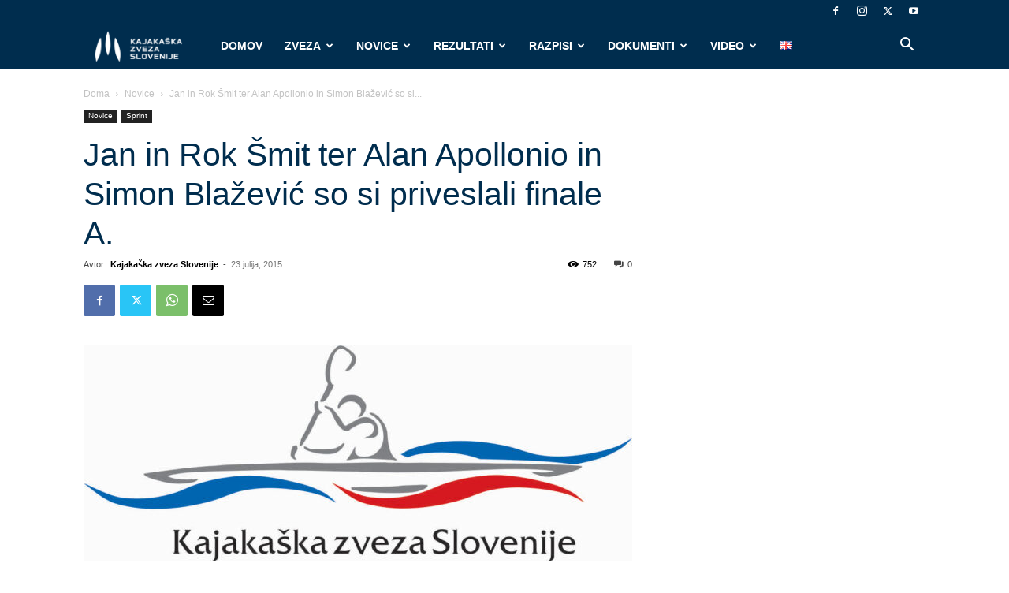

--- FILE ---
content_type: text/html; charset=UTF-8
request_url: https://kajak-zveza.si/novice/jan-in-rok-smit-ter-alan-apollonio-in-simon-blazevic-so-si-priveslali-finale-a-1437609600/
body_size: 51398
content:
<!doctype html >
<!--[if IE 8]>    <html class="ie8" lang="en"> <![endif]-->
<!--[if IE 9]>    <html class="ie9" lang="en"> <![endif]-->
<!--[if gt IE 8]><!--> <html dir="ltr" lang="sl-SI" prefix="og: https://ogp.me/ns#"> <!--<![endif]-->
<head>
    
    <meta charset="UTF-8" />
    <meta name="viewport" content="width=device-width, initial-scale=1.0">
    <link rel="pingback" href="https://kajak-zveza.si/xmlrpc.php" />
    	<style>img:is([sizes="auto" i], [sizes^="auto," i]) { contain-intrinsic-size: 3000px 1500px }</style>
	
		<!-- All in One SEO 4.8.9 - aioseo.com -->
		<title>Jan in Rok Šmit ter Alan Apollonio in Simon Blažević so si priveslali finale A. | Kajakaška zveza Slovenije</title>
	<meta name="description" content="Mladi slovenski sprinterji na mirnih vodah se ta konec tedna mudijo na Portugalskem, kjer tekmujejo na svetovnem prvenstvu za mladince in mlajše člane (do 23 let). Prvi tekmovalni dan so se na progo v Montemor-o-Velhu podali trije slovenski čolni in uvodne nastope opravili zelo dobro. Na 1000-metrski razdalji sta dvojca Apollonio – Blaževič in Šmit" />
	<meta name="robots" content="max-image-preview:large" />
	<meta name="author" content="Kajakaška zveza Slovenije"/>
	<meta name="keywords" content="novice,sprint" />
	<link rel="canonical" href="https://kajak-zveza.si/novice/jan-in-rok-smit-ter-alan-apollonio-in-simon-blazevic-so-si-priveslali-finale-a-1437609600/" />
	<meta name="generator" content="All in One SEO (AIOSEO) 4.8.9" />
		<meta property="og:locale" content="sl_SI" />
		<meta property="og:site_name" content="Kajakaška zveza Slovenije" />
		<meta property="og:type" content="article" />
		<meta property="og:title" content="Jan in Rok Šmit ter Alan Apollonio in Simon Blažević so si priveslali finale A. | Kajakaška zveza Slovenije" />
		<meta property="og:description" content="Mladi slovenski sprinterji na mirnih vodah se ta konec tedna mudijo na Portugalskem, kjer tekmujejo na svetovnem prvenstvu za mladince in mlajše člane (do 23 let). Prvi tekmovalni dan so se na progo v Montemor-o-Velhu podali trije slovenski čolni in uvodne nastope opravili zelo dobro. Na 1000-metrski razdalji sta dvojca Apollonio – Blaževič in Šmit" />
		<meta property="og:url" content="https://kajak-zveza.si/novice/jan-in-rok-smit-ter-alan-apollonio-in-simon-blazevic-so-si-priveslali-finale-a-1437609600/" />
		<meta property="og:image" content="https://kajak-zveza.si/wp-content/uploads/2019/09/KZS-logo-square-bel.png" />
		<meta property="og:image:secure_url" content="https://kajak-zveza.si/wp-content/uploads/2019/09/KZS-logo-square-bel.png" />
		<meta property="article:published_time" content="2015-07-23T12:00:00+00:00" />
		<meta property="article:modified_time" content="2015-07-23T12:00:00+00:00" />
		<meta name="twitter:card" content="summary" />
		<meta name="twitter:title" content="Jan in Rok Šmit ter Alan Apollonio in Simon Blažević so si priveslali finale A. | Kajakaška zveza Slovenije" />
		<meta name="twitter:description" content="Mladi slovenski sprinterji na mirnih vodah se ta konec tedna mudijo na Portugalskem, kjer tekmujejo na svetovnem prvenstvu za mladince in mlajše člane (do 23 let). Prvi tekmovalni dan so se na progo v Montemor-o-Velhu podali trije slovenski čolni in uvodne nastope opravili zelo dobro. Na 1000-metrski razdalji sta dvojca Apollonio – Blaževič in Šmit" />
		<meta name="twitter:image" content="https://kajak-zveza.si/wp-content/uploads/2019/09/KZS-logo-square-bel.png" />
		<script type="application/ld+json" class="aioseo-schema">
			{"@context":"https:\/\/schema.org","@graph":[{"@type":"Article","@id":"https:\/\/kajak-zveza.si\/novice\/jan-in-rok-smit-ter-alan-apollonio-in-simon-blazevic-so-si-priveslali-finale-a-1437609600\/#article","name":"Jan in Rok \u0160mit ter Alan Apollonio in Simon Bla\u017eevi\u0107 so si priveslali finale A. | Kajaka\u0161ka zveza Slovenije","headline":"Jan in Rok \u0160mit ter Alan Apollonio in Simon Bla\u017eevi\u0107 so si priveslali finale A.","author":{"@id":"https:\/\/kajak-zveza.si\/author\/tomaz\/#author"},"publisher":{"@id":"https:\/\/kajak-zveza.si\/#organization"},"image":{"@type":"ImageObject","url":"https:\/\/kajak-zveza.si\/wp-content\/uploads\/2021\/02\/zveza-logo.jpg","width":1113,"height":438},"datePublished":"2015-07-23T12:00:00+01:00","dateModified":"2015-07-23T12:00:00+01:00","inLanguage":"sl-SI","mainEntityOfPage":{"@id":"https:\/\/kajak-zveza.si\/novice\/jan-in-rok-smit-ter-alan-apollonio-in-simon-blazevic-so-si-priveslali-finale-a-1437609600\/#webpage"},"isPartOf":{"@id":"https:\/\/kajak-zveza.si\/novice\/jan-in-rok-smit-ter-alan-apollonio-in-simon-blazevic-so-si-priveslali-finale-a-1437609600\/#webpage"},"articleSection":"Novice, Sprint, Sloven\u0161\u010dina"},{"@type":"BreadcrumbList","@id":"https:\/\/kajak-zveza.si\/novice\/jan-in-rok-smit-ter-alan-apollonio-in-simon-blazevic-so-si-priveslali-finale-a-1437609600\/#breadcrumblist","itemListElement":[{"@type":"ListItem","@id":"https:\/\/kajak-zveza.si#listItem","position":1,"name":"Home","item":"https:\/\/kajak-zveza.si","nextItem":{"@type":"ListItem","@id":"https:\/\/kajak-zveza.si\/category\/novice\/#listItem","name":"Novice"}},{"@type":"ListItem","@id":"https:\/\/kajak-zveza.si\/category\/novice\/#listItem","position":2,"name":"Novice","item":"https:\/\/kajak-zveza.si\/category\/novice\/","nextItem":{"@type":"ListItem","@id":"https:\/\/kajak-zveza.si\/category\/novice\/sprint\/#listItem","name":"Sprint"},"previousItem":{"@type":"ListItem","@id":"https:\/\/kajak-zveza.si#listItem","name":"Home"}},{"@type":"ListItem","@id":"https:\/\/kajak-zveza.si\/category\/novice\/sprint\/#listItem","position":3,"name":"Sprint","item":"https:\/\/kajak-zveza.si\/category\/novice\/sprint\/","nextItem":{"@type":"ListItem","@id":"https:\/\/kajak-zveza.si\/novice\/jan-in-rok-smit-ter-alan-apollonio-in-simon-blazevic-so-si-priveslali-finale-a-1437609600\/#listItem","name":"Jan in Rok \u0160mit ter Alan Apollonio in Simon Bla\u017eevi\u0107 so si priveslali finale A."},"previousItem":{"@type":"ListItem","@id":"https:\/\/kajak-zveza.si\/category\/novice\/#listItem","name":"Novice"}},{"@type":"ListItem","@id":"https:\/\/kajak-zveza.si\/novice\/jan-in-rok-smit-ter-alan-apollonio-in-simon-blazevic-so-si-priveslali-finale-a-1437609600\/#listItem","position":4,"name":"Jan in Rok \u0160mit ter Alan Apollonio in Simon Bla\u017eevi\u0107 so si priveslali finale A.","previousItem":{"@type":"ListItem","@id":"https:\/\/kajak-zveza.si\/category\/novice\/sprint\/#listItem","name":"Sprint"}}]},{"@type":"Organization","@id":"https:\/\/kajak-zveza.si\/#organization","name":"Kajaka\u0161ka zveza Slovenije","description":"Kajaka\u0161ka zveza Slovenije","url":"https:\/\/kajak-zveza.si\/"},{"@type":"Person","@id":"https:\/\/kajak-zveza.si\/author\/tomaz\/#author","url":"https:\/\/kajak-zveza.si\/author\/tomaz\/","name":"Kajaka\u0161ka zveza Slovenije","image":{"@type":"ImageObject","@id":"https:\/\/kajak-zveza.si\/novice\/jan-in-rok-smit-ter-alan-apollonio-in-simon-blazevic-so-si-priveslali-finale-a-1437609600\/#authorImage","url":"https:\/\/kajak-zveza.si\/wp-content\/uploads\/2021\/02\/kzs-logo-square-bel-150x150.png","width":96,"height":96,"caption":"Kajaka\u0161ka zveza Slovenije"}},{"@type":"WebPage","@id":"https:\/\/kajak-zveza.si\/novice\/jan-in-rok-smit-ter-alan-apollonio-in-simon-blazevic-so-si-priveslali-finale-a-1437609600\/#webpage","url":"https:\/\/kajak-zveza.si\/novice\/jan-in-rok-smit-ter-alan-apollonio-in-simon-blazevic-so-si-priveslali-finale-a-1437609600\/","name":"Jan in Rok \u0160mit ter Alan Apollonio in Simon Bla\u017eevi\u0107 so si priveslali finale A. | Kajaka\u0161ka zveza Slovenije","description":"Mladi slovenski sprinterji na mirnih vodah se ta konec tedna mudijo na Portugalskem, kjer tekmujejo na svetovnem prvenstvu za mladince in mlaj\u0161e \u010dlane (do 23 let). Prvi tekmovalni dan so se na progo v Montemor-o-Velhu podali trije slovenski \u010dolni in uvodne nastope opravili zelo dobro. Na 1000-metrski razdalji sta dvojca Apollonio \u2013 Bla\u017eevi\u010d in \u0160mit","inLanguage":"sl-SI","isPartOf":{"@id":"https:\/\/kajak-zveza.si\/#website"},"breadcrumb":{"@id":"https:\/\/kajak-zveza.si\/novice\/jan-in-rok-smit-ter-alan-apollonio-in-simon-blazevic-so-si-priveslali-finale-a-1437609600\/#breadcrumblist"},"author":{"@id":"https:\/\/kajak-zveza.si\/author\/tomaz\/#author"},"creator":{"@id":"https:\/\/kajak-zveza.si\/author\/tomaz\/#author"},"image":{"@type":"ImageObject","url":"https:\/\/kajak-zveza.si\/wp-content\/uploads\/2021\/02\/zveza-logo.jpg","@id":"https:\/\/kajak-zveza.si\/novice\/jan-in-rok-smit-ter-alan-apollonio-in-simon-blazevic-so-si-priveslali-finale-a-1437609600\/#mainImage","width":1113,"height":438},"primaryImageOfPage":{"@id":"https:\/\/kajak-zveza.si\/novice\/jan-in-rok-smit-ter-alan-apollonio-in-simon-blazevic-so-si-priveslali-finale-a-1437609600\/#mainImage"},"datePublished":"2015-07-23T12:00:00+01:00","dateModified":"2015-07-23T12:00:00+01:00"},{"@type":"WebSite","@id":"https:\/\/kajak-zveza.si\/#website","url":"https:\/\/kajak-zveza.si\/","name":"Kajaka\u0161ka zveza Slovenije","description":"Kajaka\u0161ka zveza Slovenije","inLanguage":"sl-SI","publisher":{"@id":"https:\/\/kajak-zveza.si\/#organization"}}]}
		</script>
		<!-- All in One SEO -->

<link rel="icon" type="image/png" href="https://kajak-zveza.si/wp-content/uploads/2024/12/cropped-logo_ico-300x300.jpg"><link rel='dns-prefetch' href='//use.fontawesome.com' />
<link rel="alternate" type="application/rss+xml" title="Kajakaška zveza Slovenije &raquo; Vir" href="https://kajak-zveza.si/feed/" />
<link rel="alternate" type="application/rss+xml" title="Kajakaška zveza Slovenije &raquo; Vir komentarjev" href="https://kajak-zveza.si/comments/feed/" />
<link rel="alternate" type="text/calendar" title="Kajakaška zveza Slovenije &raquo; iCal Feed" href="https://kajak-zveza.si/koledar/?ical=1" />
<script type="text/javascript">
/* <![CDATA[ */
window._wpemojiSettings = {"baseUrl":"https:\/\/s.w.org\/images\/core\/emoji\/16.0.1\/72x72\/","ext":".png","svgUrl":"https:\/\/s.w.org\/images\/core\/emoji\/16.0.1\/svg\/","svgExt":".svg","source":{"concatemoji":"https:\/\/kajak-zveza.si\/wp-includes\/js\/wp-emoji-release.min.js?ver=6.8.3"}};
/*! This file is auto-generated */
!function(s,n){var o,i,e;function c(e){try{var t={supportTests:e,timestamp:(new Date).valueOf()};sessionStorage.setItem(o,JSON.stringify(t))}catch(e){}}function p(e,t,n){e.clearRect(0,0,e.canvas.width,e.canvas.height),e.fillText(t,0,0);var t=new Uint32Array(e.getImageData(0,0,e.canvas.width,e.canvas.height).data),a=(e.clearRect(0,0,e.canvas.width,e.canvas.height),e.fillText(n,0,0),new Uint32Array(e.getImageData(0,0,e.canvas.width,e.canvas.height).data));return t.every(function(e,t){return e===a[t]})}function u(e,t){e.clearRect(0,0,e.canvas.width,e.canvas.height),e.fillText(t,0,0);for(var n=e.getImageData(16,16,1,1),a=0;a<n.data.length;a++)if(0!==n.data[a])return!1;return!0}function f(e,t,n,a){switch(t){case"flag":return n(e,"\ud83c\udff3\ufe0f\u200d\u26a7\ufe0f","\ud83c\udff3\ufe0f\u200b\u26a7\ufe0f")?!1:!n(e,"\ud83c\udde8\ud83c\uddf6","\ud83c\udde8\u200b\ud83c\uddf6")&&!n(e,"\ud83c\udff4\udb40\udc67\udb40\udc62\udb40\udc65\udb40\udc6e\udb40\udc67\udb40\udc7f","\ud83c\udff4\u200b\udb40\udc67\u200b\udb40\udc62\u200b\udb40\udc65\u200b\udb40\udc6e\u200b\udb40\udc67\u200b\udb40\udc7f");case"emoji":return!a(e,"\ud83e\udedf")}return!1}function g(e,t,n,a){var r="undefined"!=typeof WorkerGlobalScope&&self instanceof WorkerGlobalScope?new OffscreenCanvas(300,150):s.createElement("canvas"),o=r.getContext("2d",{willReadFrequently:!0}),i=(o.textBaseline="top",o.font="600 32px Arial",{});return e.forEach(function(e){i[e]=t(o,e,n,a)}),i}function t(e){var t=s.createElement("script");t.src=e,t.defer=!0,s.head.appendChild(t)}"undefined"!=typeof Promise&&(o="wpEmojiSettingsSupports",i=["flag","emoji"],n.supports={everything:!0,everythingExceptFlag:!0},e=new Promise(function(e){s.addEventListener("DOMContentLoaded",e,{once:!0})}),new Promise(function(t){var n=function(){try{var e=JSON.parse(sessionStorage.getItem(o));if("object"==typeof e&&"number"==typeof e.timestamp&&(new Date).valueOf()<e.timestamp+604800&&"object"==typeof e.supportTests)return e.supportTests}catch(e){}return null}();if(!n){if("undefined"!=typeof Worker&&"undefined"!=typeof OffscreenCanvas&&"undefined"!=typeof URL&&URL.createObjectURL&&"undefined"!=typeof Blob)try{var e="postMessage("+g.toString()+"("+[JSON.stringify(i),f.toString(),p.toString(),u.toString()].join(",")+"));",a=new Blob([e],{type:"text/javascript"}),r=new Worker(URL.createObjectURL(a),{name:"wpTestEmojiSupports"});return void(r.onmessage=function(e){c(n=e.data),r.terminate(),t(n)})}catch(e){}c(n=g(i,f,p,u))}t(n)}).then(function(e){for(var t in e)n.supports[t]=e[t],n.supports.everything=n.supports.everything&&n.supports[t],"flag"!==t&&(n.supports.everythingExceptFlag=n.supports.everythingExceptFlag&&n.supports[t]);n.supports.everythingExceptFlag=n.supports.everythingExceptFlag&&!n.supports.flag,n.DOMReady=!1,n.readyCallback=function(){n.DOMReady=!0}}).then(function(){return e}).then(function(){var e;n.supports.everything||(n.readyCallback(),(e=n.source||{}).concatemoji?t(e.concatemoji):e.wpemoji&&e.twemoji&&(t(e.twemoji),t(e.wpemoji)))}))}((window,document),window._wpemojiSettings);
/* ]]> */
</script>
<link rel='stylesheet' id='sponsors-carousel-css' href='https://kajak-zveza.si/wp-content/plugins/sponsors-carousel/css/sponsors-carousel.css?ver=6.8.3' type='text/css' media='all' />
<link rel='stylesheet' id='sbi_styles-css' href='https://kajak-zveza.si/wp-content/plugins/instagram-feed/css/sbi-styles.min.css?ver=6.9.1' type='text/css' media='all' />
<style id='wp-emoji-styles-inline-css' type='text/css'>

	img.wp-smiley, img.emoji {
		display: inline !important;
		border: none !important;
		box-shadow: none !important;
		height: 1em !important;
		width: 1em !important;
		margin: 0 0.07em !important;
		vertical-align: -0.1em !important;
		background: none !important;
		padding: 0 !important;
	}
</style>
<link rel='stylesheet' id='wp-block-library-css' href='https://kajak-zveza.si/wp-includes/css/dist/block-library/style.min.css?ver=6.8.3' type='text/css' media='all' />
<style id='classic-theme-styles-inline-css' type='text/css'>
/*! This file is auto-generated */
.wp-block-button__link{color:#fff;background-color:#32373c;border-radius:9999px;box-shadow:none;text-decoration:none;padding:calc(.667em + 2px) calc(1.333em + 2px);font-size:1.125em}.wp-block-file__button{background:#32373c;color:#fff;text-decoration:none}
</style>
<style id='font-awesome-svg-styles-default-inline-css' type='text/css'>
.svg-inline--fa {
  display: inline-block;
  height: 1em;
  overflow: visible;
  vertical-align: -.125em;
}
</style>
<link rel='stylesheet' id='font-awesome-svg-styles-css' href='https://kajak-zveza.si/wp-content/uploads/font-awesome/v5.10.2/css/svg-with-js.css' type='text/css' media='all' />
<style id='font-awesome-svg-styles-inline-css' type='text/css'>
   .wp-block-font-awesome-icon svg::before,
   .wp-rich-text-font-awesome-icon svg::before {content: unset;}
</style>
<style id='global-styles-inline-css' type='text/css'>
:root{--wp--preset--aspect-ratio--square: 1;--wp--preset--aspect-ratio--4-3: 4/3;--wp--preset--aspect-ratio--3-4: 3/4;--wp--preset--aspect-ratio--3-2: 3/2;--wp--preset--aspect-ratio--2-3: 2/3;--wp--preset--aspect-ratio--16-9: 16/9;--wp--preset--aspect-ratio--9-16: 9/16;--wp--preset--color--black: #000000;--wp--preset--color--cyan-bluish-gray: #abb8c3;--wp--preset--color--white: #ffffff;--wp--preset--color--pale-pink: #f78da7;--wp--preset--color--vivid-red: #cf2e2e;--wp--preset--color--luminous-vivid-orange: #ff6900;--wp--preset--color--luminous-vivid-amber: #fcb900;--wp--preset--color--light-green-cyan: #7bdcb5;--wp--preset--color--vivid-green-cyan: #00d084;--wp--preset--color--pale-cyan-blue: #8ed1fc;--wp--preset--color--vivid-cyan-blue: #0693e3;--wp--preset--color--vivid-purple: #9b51e0;--wp--preset--gradient--vivid-cyan-blue-to-vivid-purple: linear-gradient(135deg,rgba(6,147,227,1) 0%,rgb(155,81,224) 100%);--wp--preset--gradient--light-green-cyan-to-vivid-green-cyan: linear-gradient(135deg,rgb(122,220,180) 0%,rgb(0,208,130) 100%);--wp--preset--gradient--luminous-vivid-amber-to-luminous-vivid-orange: linear-gradient(135deg,rgba(252,185,0,1) 0%,rgba(255,105,0,1) 100%);--wp--preset--gradient--luminous-vivid-orange-to-vivid-red: linear-gradient(135deg,rgba(255,105,0,1) 0%,rgb(207,46,46) 100%);--wp--preset--gradient--very-light-gray-to-cyan-bluish-gray: linear-gradient(135deg,rgb(238,238,238) 0%,rgb(169,184,195) 100%);--wp--preset--gradient--cool-to-warm-spectrum: linear-gradient(135deg,rgb(74,234,220) 0%,rgb(151,120,209) 20%,rgb(207,42,186) 40%,rgb(238,44,130) 60%,rgb(251,105,98) 80%,rgb(254,248,76) 100%);--wp--preset--gradient--blush-light-purple: linear-gradient(135deg,rgb(255,206,236) 0%,rgb(152,150,240) 100%);--wp--preset--gradient--blush-bordeaux: linear-gradient(135deg,rgb(254,205,165) 0%,rgb(254,45,45) 50%,rgb(107,0,62) 100%);--wp--preset--gradient--luminous-dusk: linear-gradient(135deg,rgb(255,203,112) 0%,rgb(199,81,192) 50%,rgb(65,88,208) 100%);--wp--preset--gradient--pale-ocean: linear-gradient(135deg,rgb(255,245,203) 0%,rgb(182,227,212) 50%,rgb(51,167,181) 100%);--wp--preset--gradient--electric-grass: linear-gradient(135deg,rgb(202,248,128) 0%,rgb(113,206,126) 100%);--wp--preset--gradient--midnight: linear-gradient(135deg,rgb(2,3,129) 0%,rgb(40,116,252) 100%);--wp--preset--font-size--small: 11px;--wp--preset--font-size--medium: 20px;--wp--preset--font-size--large: 32px;--wp--preset--font-size--x-large: 42px;--wp--preset--font-size--regular: 15px;--wp--preset--font-size--larger: 50px;--wp--preset--spacing--20: 0.44rem;--wp--preset--spacing--30: 0.67rem;--wp--preset--spacing--40: 1rem;--wp--preset--spacing--50: 1.5rem;--wp--preset--spacing--60: 2.25rem;--wp--preset--spacing--70: 3.38rem;--wp--preset--spacing--80: 5.06rem;--wp--preset--shadow--natural: 6px 6px 9px rgba(0, 0, 0, 0.2);--wp--preset--shadow--deep: 12px 12px 50px rgba(0, 0, 0, 0.4);--wp--preset--shadow--sharp: 6px 6px 0px rgba(0, 0, 0, 0.2);--wp--preset--shadow--outlined: 6px 6px 0px -3px rgba(255, 255, 255, 1), 6px 6px rgba(0, 0, 0, 1);--wp--preset--shadow--crisp: 6px 6px 0px rgba(0, 0, 0, 1);}:where(.is-layout-flex){gap: 0.5em;}:where(.is-layout-grid){gap: 0.5em;}body .is-layout-flex{display: flex;}.is-layout-flex{flex-wrap: wrap;align-items: center;}.is-layout-flex > :is(*, div){margin: 0;}body .is-layout-grid{display: grid;}.is-layout-grid > :is(*, div){margin: 0;}:where(.wp-block-columns.is-layout-flex){gap: 2em;}:where(.wp-block-columns.is-layout-grid){gap: 2em;}:where(.wp-block-post-template.is-layout-flex){gap: 1.25em;}:where(.wp-block-post-template.is-layout-grid){gap: 1.25em;}.has-black-color{color: var(--wp--preset--color--black) !important;}.has-cyan-bluish-gray-color{color: var(--wp--preset--color--cyan-bluish-gray) !important;}.has-white-color{color: var(--wp--preset--color--white) !important;}.has-pale-pink-color{color: var(--wp--preset--color--pale-pink) !important;}.has-vivid-red-color{color: var(--wp--preset--color--vivid-red) !important;}.has-luminous-vivid-orange-color{color: var(--wp--preset--color--luminous-vivid-orange) !important;}.has-luminous-vivid-amber-color{color: var(--wp--preset--color--luminous-vivid-amber) !important;}.has-light-green-cyan-color{color: var(--wp--preset--color--light-green-cyan) !important;}.has-vivid-green-cyan-color{color: var(--wp--preset--color--vivid-green-cyan) !important;}.has-pale-cyan-blue-color{color: var(--wp--preset--color--pale-cyan-blue) !important;}.has-vivid-cyan-blue-color{color: var(--wp--preset--color--vivid-cyan-blue) !important;}.has-vivid-purple-color{color: var(--wp--preset--color--vivid-purple) !important;}.has-black-background-color{background-color: var(--wp--preset--color--black) !important;}.has-cyan-bluish-gray-background-color{background-color: var(--wp--preset--color--cyan-bluish-gray) !important;}.has-white-background-color{background-color: var(--wp--preset--color--white) !important;}.has-pale-pink-background-color{background-color: var(--wp--preset--color--pale-pink) !important;}.has-vivid-red-background-color{background-color: var(--wp--preset--color--vivid-red) !important;}.has-luminous-vivid-orange-background-color{background-color: var(--wp--preset--color--luminous-vivid-orange) !important;}.has-luminous-vivid-amber-background-color{background-color: var(--wp--preset--color--luminous-vivid-amber) !important;}.has-light-green-cyan-background-color{background-color: var(--wp--preset--color--light-green-cyan) !important;}.has-vivid-green-cyan-background-color{background-color: var(--wp--preset--color--vivid-green-cyan) !important;}.has-pale-cyan-blue-background-color{background-color: var(--wp--preset--color--pale-cyan-blue) !important;}.has-vivid-cyan-blue-background-color{background-color: var(--wp--preset--color--vivid-cyan-blue) !important;}.has-vivid-purple-background-color{background-color: var(--wp--preset--color--vivid-purple) !important;}.has-black-border-color{border-color: var(--wp--preset--color--black) !important;}.has-cyan-bluish-gray-border-color{border-color: var(--wp--preset--color--cyan-bluish-gray) !important;}.has-white-border-color{border-color: var(--wp--preset--color--white) !important;}.has-pale-pink-border-color{border-color: var(--wp--preset--color--pale-pink) !important;}.has-vivid-red-border-color{border-color: var(--wp--preset--color--vivid-red) !important;}.has-luminous-vivid-orange-border-color{border-color: var(--wp--preset--color--luminous-vivid-orange) !important;}.has-luminous-vivid-amber-border-color{border-color: var(--wp--preset--color--luminous-vivid-amber) !important;}.has-light-green-cyan-border-color{border-color: var(--wp--preset--color--light-green-cyan) !important;}.has-vivid-green-cyan-border-color{border-color: var(--wp--preset--color--vivid-green-cyan) !important;}.has-pale-cyan-blue-border-color{border-color: var(--wp--preset--color--pale-cyan-blue) !important;}.has-vivid-cyan-blue-border-color{border-color: var(--wp--preset--color--vivid-cyan-blue) !important;}.has-vivid-purple-border-color{border-color: var(--wp--preset--color--vivid-purple) !important;}.has-vivid-cyan-blue-to-vivid-purple-gradient-background{background: var(--wp--preset--gradient--vivid-cyan-blue-to-vivid-purple) !important;}.has-light-green-cyan-to-vivid-green-cyan-gradient-background{background: var(--wp--preset--gradient--light-green-cyan-to-vivid-green-cyan) !important;}.has-luminous-vivid-amber-to-luminous-vivid-orange-gradient-background{background: var(--wp--preset--gradient--luminous-vivid-amber-to-luminous-vivid-orange) !important;}.has-luminous-vivid-orange-to-vivid-red-gradient-background{background: var(--wp--preset--gradient--luminous-vivid-orange-to-vivid-red) !important;}.has-very-light-gray-to-cyan-bluish-gray-gradient-background{background: var(--wp--preset--gradient--very-light-gray-to-cyan-bluish-gray) !important;}.has-cool-to-warm-spectrum-gradient-background{background: var(--wp--preset--gradient--cool-to-warm-spectrum) !important;}.has-blush-light-purple-gradient-background{background: var(--wp--preset--gradient--blush-light-purple) !important;}.has-blush-bordeaux-gradient-background{background: var(--wp--preset--gradient--blush-bordeaux) !important;}.has-luminous-dusk-gradient-background{background: var(--wp--preset--gradient--luminous-dusk) !important;}.has-pale-ocean-gradient-background{background: var(--wp--preset--gradient--pale-ocean) !important;}.has-electric-grass-gradient-background{background: var(--wp--preset--gradient--electric-grass) !important;}.has-midnight-gradient-background{background: var(--wp--preset--gradient--midnight) !important;}.has-small-font-size{font-size: var(--wp--preset--font-size--small) !important;}.has-medium-font-size{font-size: var(--wp--preset--font-size--medium) !important;}.has-large-font-size{font-size: var(--wp--preset--font-size--large) !important;}.has-x-large-font-size{font-size: var(--wp--preset--font-size--x-large) !important;}
:where(.wp-block-post-template.is-layout-flex){gap: 1.25em;}:where(.wp-block-post-template.is-layout-grid){gap: 1.25em;}
:where(.wp-block-columns.is-layout-flex){gap: 2em;}:where(.wp-block-columns.is-layout-grid){gap: 2em;}
:root :where(.wp-block-pullquote){font-size: 1.5em;line-height: 1.6;}
</style>
<link rel='stylesheet' id='contact-form-7-css' href='https://kajak-zveza.si/wp-content/plugins/contact-form-7/includes/css/styles.css?ver=6.1.3' type='text/css' media='all' />
<link rel='stylesheet' id='magic-liquidizer-table-style-css' href='https://kajak-zveza.si/wp-content/plugins/magic-liquidizer-responsive-table/idcss/ml-responsive-table.css?ver=2.0.3' type='text/css' media='all' />
<link rel='stylesheet' id='mptt-style-css' href='https://kajak-zveza.si/wp-content/plugins/mp-timetable/media/css/style.css?ver=2.4.15' type='text/css' media='all' />
<link rel='stylesheet' id='ppress-frontend-css' href='https://kajak-zveza.si/wp-content/plugins/wp-user-avatar/assets/css/frontend.min.css?ver=4.16.6' type='text/css' media='all' />
<link rel='stylesheet' id='ppress-flatpickr-css' href='https://kajak-zveza.si/wp-content/plugins/wp-user-avatar/assets/flatpickr/flatpickr.min.css?ver=4.16.6' type='text/css' media='all' />
<link rel='stylesheet' id='ppress-select2-css' href='https://kajak-zveza.si/wp-content/plugins/wp-user-avatar/assets/select2/select2.min.css?ver=6.8.3' type='text/css' media='all' />
<link rel='stylesheet' id='td-plugin-newsletter-css' href='https://kajak-zveza.si/wp-content/plugins/td-newsletter/style.css?ver=12.7.3' type='text/css' media='all' />
<link rel='stylesheet' id='td-plugin-multi-purpose-css' href='https://kajak-zveza.si/wp-content/plugins/td-composer/td-multi-purpose/style.css?ver=7cd248d7ca13c255207c3f8b916c3f00' type='text/css' media='all' />
<link rel='stylesheet' id='font-awesome-official-css' href='https://use.fontawesome.com/releases/v5.10.2/css/all.css' type='text/css' media='all' integrity="sha384-rtJEYb85SiYWgfpCr0jn174XgJTn4rptSOQsMroFBPQSGLdOC5IbubP6lJ35qoM9" crossorigin="anonymous" />
<link rel='stylesheet' id='td-theme-css' href='https://kajak-zveza.si/wp-content/themes/Newspaper/style.css?ver=12.7.3' type='text/css' media='all' />
<style id='td-theme-inline-css' type='text/css'>@media (max-width:767px){.td-header-desktop-wrap{display:none}}@media (min-width:767px){.td-header-mobile-wrap{display:none}}</style>
<link rel='stylesheet' id='td-theme-child-css' href='https://kajak-zveza.si/wp-content/themes/Newspaper-Child/style.css?ver=12.7.3c' type='text/css' media='all' />
<link rel='stylesheet' id='__EPYT__style-css' href='https://kajak-zveza.si/wp-content/plugins/youtube-embed-plus/styles/ytprefs.min.css?ver=14.2.3' type='text/css' media='all' />
<style id='__EPYT__style-inline-css' type='text/css'>

                .epyt-gallery-thumb {
                        width: 33.333%;
                }
                
</style>
<link rel='stylesheet' id='td-legacy-framework-front-style-css' href='https://kajak-zveza.si/wp-content/plugins/td-composer/legacy/Newspaper/assets/css/td_legacy_main.css?ver=7cd248d7ca13c255207c3f8b916c3f00' type='text/css' media='all' />
<link rel='stylesheet' id='td-standard-pack-framework-front-style-css' href='https://kajak-zveza.si/wp-content/plugins/td-standard-pack/Newspaper/assets/css/td_standard_pack_main.css?ver=c12e6da63ed2f212e87e44e5e9b9a302' type='text/css' media='all' />
<link rel='stylesheet' id='td-theme-demo-style-css' href='https://kajak-zveza.si/wp-content/plugins/td-composer/legacy/Newspaper/includes/demos/fast/demo_style.css?ver=12.7.3' type='text/css' media='all' />
<link rel='stylesheet' id='tdb_style_cloud_templates_front-css' href='https://kajak-zveza.si/wp-content/plugins/td-cloud-library/assets/css/tdb_main.css?ver=6127d3b6131f900b2e62bb855b13dc3b' type='text/css' media='all' />
<link rel='stylesheet' id='font-awesome-official-v4shim-css' href='https://use.fontawesome.com/releases/v5.10.2/css/v4-shims.css' type='text/css' media='all' integrity="sha384-updXts+unDswrMsYxLc5R+HfSmF8CuEIOe48Rj3DoVoPUIImOT1fs26H/tr/H9gC" crossorigin="anonymous" />
<style id='font-awesome-official-v4shim-inline-css' type='text/css'>
@font-face {
font-family: "FontAwesome";
font-display: block;
src: url("https://use.fontawesome.com/releases/v5.10.2/webfonts/fa-brands-400.eot"),
		url("https://use.fontawesome.com/releases/v5.10.2/webfonts/fa-brands-400.eot?#iefix") format("embedded-opentype"),
		url("https://use.fontawesome.com/releases/v5.10.2/webfonts/fa-brands-400.woff2") format("woff2"),
		url("https://use.fontawesome.com/releases/v5.10.2/webfonts/fa-brands-400.woff") format("woff"),
		url("https://use.fontawesome.com/releases/v5.10.2/webfonts/fa-brands-400.ttf") format("truetype"),
		url("https://use.fontawesome.com/releases/v5.10.2/webfonts/fa-brands-400.svg#fontawesome") format("svg");
}

@font-face {
font-family: "FontAwesome";
font-display: block;
src: url("https://use.fontawesome.com/releases/v5.10.2/webfonts/fa-solid-900.eot"),
		url("https://use.fontawesome.com/releases/v5.10.2/webfonts/fa-solid-900.eot?#iefix") format("embedded-opentype"),
		url("https://use.fontawesome.com/releases/v5.10.2/webfonts/fa-solid-900.woff2") format("woff2"),
		url("https://use.fontawesome.com/releases/v5.10.2/webfonts/fa-solid-900.woff") format("woff"),
		url("https://use.fontawesome.com/releases/v5.10.2/webfonts/fa-solid-900.ttf") format("truetype"),
		url("https://use.fontawesome.com/releases/v5.10.2/webfonts/fa-solid-900.svg#fontawesome") format("svg");
}

@font-face {
font-family: "FontAwesome";
font-display: block;
src: url("https://use.fontawesome.com/releases/v5.10.2/webfonts/fa-regular-400.eot"),
		url("https://use.fontawesome.com/releases/v5.10.2/webfonts/fa-regular-400.eot?#iefix") format("embedded-opentype"),
		url("https://use.fontawesome.com/releases/v5.10.2/webfonts/fa-regular-400.woff2") format("woff2"),
		url("https://use.fontawesome.com/releases/v5.10.2/webfonts/fa-regular-400.woff") format("woff"),
		url("https://use.fontawesome.com/releases/v5.10.2/webfonts/fa-regular-400.ttf") format("truetype"),
		url("https://use.fontawesome.com/releases/v5.10.2/webfonts/fa-regular-400.svg#fontawesome") format("svg");
unicode-range: U+F004-F005,U+F007,U+F017,U+F022,U+F024,U+F02E,U+F03E,U+F044,U+F057-F059,U+F06E,U+F070,U+F075,U+F07B-F07C,U+F080,U+F086,U+F089,U+F094,U+F09D,U+F0A0,U+F0A4-F0A7,U+F0C5,U+F0C7-F0C8,U+F0E0,U+F0EB,U+F0F3,U+F0F8,U+F0FE,U+F111,U+F118-F11A,U+F11C,U+F133,U+F144,U+F146,U+F14A,U+F14D-F14E,U+F150-F152,U+F15B-F15C,U+F164-F165,U+F185-F186,U+F191-F192,U+F1AD,U+F1C1-F1C9,U+F1CD,U+F1D8,U+F1E3,U+F1EA,U+F1F6,U+F1F9,U+F20A,U+F247-F249,U+F24D,U+F254-F25B,U+F25D,U+F267,U+F271-F274,U+F279,U+F28B,U+F28D,U+F2B5-F2B6,U+F2B9,U+F2BB,U+F2BD,U+F2C1-F2C2,U+F2D0,U+F2D2,U+F2DC,U+F2ED,U+F328,U+F358-F35B,U+F3A5,U+F3D1,U+F410,U+F4AD;
}
</style>
<link rel='stylesheet' id='dashicons-css' href='https://kajak-zveza.si/wp-includes/css/dashicons.min.css?ver=6.8.3' type='text/css' media='all' />
<script type="text/javascript" src="https://kajak-zveza.si/wp-includes/js/jquery/jquery.min.js?ver=3.7.1" id="jquery-core-js"></script>
<script type="text/javascript" src="https://kajak-zveza.si/wp-includes/js/jquery/jquery-migrate.min.js?ver=3.4.1" id="jquery-migrate-js"></script>
<script type="text/javascript" src="https://kajak-zveza.si/wp-content/plugins/magic-liquidizer-responsive-table/idjs/ml.responsive.table.min.js?ver=2.0.3" id="magic-liquidizer-table-js"></script>
<script type="text/javascript" src="//kajak-zveza.si/wp-content/plugins/revslider/sr6/assets/js/rbtools.min.js?ver=6.7.5" async id="tp-tools-js"></script>
<script type="text/javascript" src="//kajak-zveza.si/wp-content/plugins/revslider/sr6/assets/js/rs6.min.js?ver=6.7.10" async id="revmin-js"></script>
<script type="text/javascript" src="https://kajak-zveza.si/wp-content/plugins/sponsors-carousel/js/jquery.jcarousel.min.js?ver=4.01" id="jcarousel-js"></script>
<script type="text/javascript" src="https://kajak-zveza.si/wp-content/plugins/sponsors-carousel/js/jquery.jcarousel-autoscroll.min.js?ver=4.01" id="jcarousel-autoscroll-js"></script>
<script type="text/javascript" src="https://kajak-zveza.si/wp-content/plugins/sponsors-carousel/js/sponsors-carousel.js?ver=4.01" id="sponsors-carousel-js"></script>
<script type="text/javascript" src="https://kajak-zveza.si/wp-content/plugins/wp-user-avatar/assets/flatpickr/flatpickr.min.js?ver=4.16.6" id="ppress-flatpickr-js"></script>
<script type="text/javascript" src="https://kajak-zveza.si/wp-content/plugins/wp-user-avatar/assets/select2/select2.min.js?ver=4.16.6" id="ppress-select2-js"></script>
<script type="text/javascript" id="__ytprefs__-js-extra">
/* <![CDATA[ */
var _EPYT_ = {"ajaxurl":"https:\/\/kajak-zveza.si\/wp-admin\/admin-ajax.php","security":"713dc623c3","gallery_scrolloffset":"20","eppathtoscripts":"https:\/\/kajak-zveza.si\/wp-content\/plugins\/youtube-embed-plus\/scripts\/","eppath":"https:\/\/kajak-zveza.si\/wp-content\/plugins\/youtube-embed-plus\/","epresponsiveselector":"[\"iframe.__youtube_prefs__\",\"iframe[src*='youtube.com']\",\"iframe[src*='youtube-nocookie.com']\",\"iframe[data-ep-src*='youtube.com']\",\"iframe[data-ep-src*='youtube-nocookie.com']\",\"iframe[data-ep-gallerysrc*='youtube.com']\"]","epdovol":"1","version":"14.2.3","evselector":"iframe.__youtube_prefs__[src], iframe[src*=\"youtube.com\/embed\/\"], iframe[src*=\"youtube-nocookie.com\/embed\/\"]","ajax_compat":"","maxres_facade":"eager","ytapi_load":"light","pause_others":"","stopMobileBuffer":"1","facade_mode":"","not_live_on_channel":""};
/* ]]> */
</script>
<script type="text/javascript" src="https://kajak-zveza.si/wp-content/plugins/youtube-embed-plus/scripts/ytprefs.min.js?ver=14.2.3" id="__ytprefs__-js"></script>
<link rel="https://api.w.org/" href="https://kajak-zveza.si/wp-json/" /><link rel="alternate" title="JSON" type="application/json" href="https://kajak-zveza.si/wp-json/wp/v2/posts/123893" /><link rel="EditURI" type="application/rsd+xml" title="RSD" href="https://kajak-zveza.si/xmlrpc.php?rsd" />
<meta name="generator" content="WordPress 6.8.3" />
<link rel='shortlink' href='https://kajak-zveza.si/?p=123893' />
<link rel="alternate" title="oEmbed (JSON)" type="application/json+oembed" href="https://kajak-zveza.si/wp-json/oembed/1.0/embed?url=https%3A%2F%2Fkajak-zveza.si%2Fnovice%2Fjan-in-rok-smit-ter-alan-apollonio-in-simon-blazevic-so-si-priveslali-finale-a-1437609600%2F" />
<link rel="alternate" title="oEmbed (XML)" type="text/xml+oembed" href="https://kajak-zveza.si/wp-json/oembed/1.0/embed?url=https%3A%2F%2Fkajak-zveza.si%2Fnovice%2Fjan-in-rok-smit-ter-alan-apollonio-in-simon-blazevic-so-si-priveslali-finale-a-1437609600%2F&#038;format=xml" />
<noscript><style type="text/css">.mptt-shortcode-wrapper .mptt-shortcode-table:first-of-type{display:table!important}.mptt-shortcode-wrapper .mptt-shortcode-table .mptt-event-container:hover{height:auto!important;min-height:100%!important}body.mprm_ie_browser .mptt-shortcode-wrapper .mptt-event-container{height:auto!important}@media (max-width:767px){.mptt-shortcode-wrapper .mptt-shortcode-table:first-of-type{display:none!important}}</style></noscript><meta name="tec-api-version" content="v1"><meta name="tec-api-origin" content="https://kajak-zveza.si"><link rel="alternate" href="https://kajak-zveza.si/wp-json/tribe/events/v1/" />    <script>
        window.tdb_global_vars = {"wpRestUrl":"https:\/\/kajak-zveza.si\/wp-json\/","permalinkStructure":"\/%category%\/%postname%\/"};
        window.tdb_p_autoload_vars = {"isAjax":false,"isAdminBarShowing":false,"autoloadStatus":"off","origPostEditUrl":null};
    </script>
    
    <style id="tdb-global-colors">:root{--accent-color:#fff}</style>

    
	<meta name="generator" content="Powered by Slider Revolution 6.7.10 - responsive, Mobile-Friendly Slider Plugin for WordPress with comfortable drag and drop interface." />

<!-- JS generated by theme -->

<script type="text/javascript" id="td-generated-header-js">
    
    

	    var tdBlocksArray = []; //here we store all the items for the current page

	    // td_block class - each ajax block uses a object of this class for requests
	    function tdBlock() {
		    this.id = '';
		    this.block_type = 1; //block type id (1-234 etc)
		    this.atts = '';
		    this.td_column_number = '';
		    this.td_current_page = 1; //
		    this.post_count = 0; //from wp
		    this.found_posts = 0; //from wp
		    this.max_num_pages = 0; //from wp
		    this.td_filter_value = ''; //current live filter value
		    this.is_ajax_running = false;
		    this.td_user_action = ''; // load more or infinite loader (used by the animation)
		    this.header_color = '';
		    this.ajax_pagination_infinite_stop = ''; //show load more at page x
	    }

        // td_js_generator - mini detector
        ( function () {
            var htmlTag = document.getElementsByTagName("html")[0];

	        if ( navigator.userAgent.indexOf("MSIE 10.0") > -1 ) {
                htmlTag.className += ' ie10';
            }

            if ( !!navigator.userAgent.match(/Trident.*rv\:11\./) ) {
                htmlTag.className += ' ie11';
            }

	        if ( navigator.userAgent.indexOf("Edge") > -1 ) {
                htmlTag.className += ' ieEdge';
            }

            if ( /(iPad|iPhone|iPod)/g.test(navigator.userAgent) ) {
                htmlTag.className += ' td-md-is-ios';
            }

            var user_agent = navigator.userAgent.toLowerCase();
            if ( user_agent.indexOf("android") > -1 ) {
                htmlTag.className += ' td-md-is-android';
            }

            if ( -1 !== navigator.userAgent.indexOf('Mac OS X')  ) {
                htmlTag.className += ' td-md-is-os-x';
            }

            if ( /chrom(e|ium)/.test(navigator.userAgent.toLowerCase()) ) {
               htmlTag.className += ' td-md-is-chrome';
            }

            if ( -1 !== navigator.userAgent.indexOf('Firefox') ) {
                htmlTag.className += ' td-md-is-firefox';
            }

            if ( -1 !== navigator.userAgent.indexOf('Safari') && -1 === navigator.userAgent.indexOf('Chrome') ) {
                htmlTag.className += ' td-md-is-safari';
            }

            if( -1 !== navigator.userAgent.indexOf('IEMobile') ){
                htmlTag.className += ' td-md-is-iemobile';
            }

        })();

        var tdLocalCache = {};

        ( function () {
            "use strict";

            tdLocalCache = {
                data: {},
                remove: function (resource_id) {
                    delete tdLocalCache.data[resource_id];
                },
                exist: function (resource_id) {
                    return tdLocalCache.data.hasOwnProperty(resource_id) && tdLocalCache.data[resource_id] !== null;
                },
                get: function (resource_id) {
                    return tdLocalCache.data[resource_id];
                },
                set: function (resource_id, cachedData) {
                    tdLocalCache.remove(resource_id);
                    tdLocalCache.data[resource_id] = cachedData;
                }
            };
        })();

    
    
var td_viewport_interval_list=[{"limitBottom":767,"sidebarWidth":228},{"limitBottom":1018,"sidebarWidth":300},{"limitBottom":1140,"sidebarWidth":324}];
var td_animation_stack_effect="type0";
var tds_animation_stack=true;
var td_animation_stack_specific_selectors=".entry-thumb, img, .td-lazy-img";
var td_animation_stack_general_selectors=".td-animation-stack img, .td-animation-stack .entry-thumb, .post img, .td-animation-stack .td-lazy-img";
var tds_general_modal_image="yes";
var tdc_is_installed="yes";
var tdc_domain_active=false;
var td_ajax_url="https:\/\/kajak-zveza.si\/wp-admin\/admin-ajax.php?td_theme_name=Newspaper&v=12.7.3";
var td_get_template_directory_uri="https:\/\/kajak-zveza.si\/wp-content\/plugins\/td-composer\/legacy\/common";
var tds_snap_menu="snap";
var tds_logo_on_sticky="show_header_logo";
var tds_header_style="5";
var td_please_wait="Prosimo, po\u010dakajte ...";
var td_email_user_pass_incorrect="Napa\u010dno uporabni\u0161ko ime ali geslo!";
var td_email_user_incorrect="Napa\u010dni elektronski naslov ali uporabni\u0161ko ime!";
var td_email_incorrect="Napa\u010den elektronski naslov!";
var td_user_incorrect="Username incorrect!";
var td_email_user_empty="Email or username empty!";
var td_pass_empty="Pass empty!";
var td_pass_pattern_incorrect="Invalid Pass Pattern!";
var td_retype_pass_incorrect="Retyped Pass incorrect!";
var tds_more_articles_on_post_enable="";
var tds_more_articles_on_post_time_to_wait="";
var tds_more_articles_on_post_pages_distance_from_top=0;
var tds_captcha="";
var tds_theme_color_site_wide="#002d4e";
var tds_smart_sidebar="";
var tdThemeName="Newspaper";
var tdThemeNameWl="Newspaper";
var td_magnific_popup_translation_tPrev="Prej\u0161nja (leva smerna tipka)";
var td_magnific_popup_translation_tNext="Naslednja (desna smerna tipka)";
var td_magnific_popup_translation_tCounter="%curr% od %total%";
var td_magnific_popup_translation_ajax_tError="Vsebine od %url% ni bilo mogo\u010de nalo\u017eiti.";
var td_magnific_popup_translation_image_tError="Slike #%curr% ni bilo mogo\u010de nalo\u017eiti.";
var tdBlockNonce="c695ed1e53";
var tdMobileMenu="enabled";
var tdMobileSearch="enabled";
var tdDateNamesI18n={"month_names":["januar","februar","marec","april","maj","junij","julij","avgust","september","oktober","november","december"],"month_names_short":["Jan","Feb","Mar","Apr","Maj","Jun","Jul","Avg","Sep","Okt","Nov","Dec"],"day_names":["nedelja","ponedeljek","torek","sreda","\u010detrtek","petek","sobota"],"day_names_short":["ned","pon","tor","sre","\u010det","pet","sob"]};
var tdb_modal_confirm="Save";
var tdb_modal_cancel="Cancel";
var tdb_modal_confirm_alt="Yes";
var tdb_modal_cancel_alt="No";
var td_deploy_mode="deploy";
var td_ad_background_click_link="";
var td_ad_background_click_target="";
</script>

<!-- Global site tag (gtag.js) - Google Analytics -->
<script async src="https://www.googletagmanager.com/gtag/js?id=G-P9YNZ7LYT8"></script>
<script>
  window.dataLayer = window.dataLayer || [];
  function gtag(){dataLayer.push(arguments);}
  gtag('js', new Date());

  gtag('config', 'G-P9YNZ7LYT8');
</script>


<script type="application/ld+json">
    {
        "@context": "https://schema.org",
        "@type": "BreadcrumbList",
        "itemListElement": [
            {
                "@type": "ListItem",
                "position": 1,
                "item": {
                    "@type": "WebSite",
                    "@id": "https://kajak-zveza.si/",
                    "name": "Doma"
                }
            },
            {
                "@type": "ListItem",
                "position": 2,
                    "item": {
                    "@type": "WebPage",
                    "@id": "https://kajak-zveza.si/category/novice/",
                    "name": "Novice"
                }
            }
            ,{
                "@type": "ListItem",
                "position": 3,
                    "item": {
                    "@type": "WebPage",
                    "@id": "https://kajak-zveza.si/novice/jan-in-rok-smit-ter-alan-apollonio-in-simon-blazevic-so-si-priveslali-finale-a-1437609600/",
                    "name": "Jan in Rok Šmit ter Alan Apollonio in Simon Blažević so si..."                                
                }
            }    
        ]
    }
</script>
<link rel="icon" href="https://kajak-zveza.si/wp-content/uploads/2024/12/cropped-logo_ico-32x32.jpg" sizes="32x32" />
<link rel="icon" href="https://kajak-zveza.si/wp-content/uploads/2024/12/cropped-logo_ico-192x192.jpg" sizes="192x192" />
<link rel="apple-touch-icon" href="https://kajak-zveza.si/wp-content/uploads/2024/12/cropped-logo_ico-180x180.jpg" />
<meta name="msapplication-TileImage" content="https://kajak-zveza.si/wp-content/uploads/2024/12/cropped-logo_ico-270x270.jpg" />
<script>function setREVStartSize(e){
			//window.requestAnimationFrame(function() {
				window.RSIW = window.RSIW===undefined ? window.innerWidth : window.RSIW;
				window.RSIH = window.RSIH===undefined ? window.innerHeight : window.RSIH;
				try {
					var pw = document.getElementById(e.c).parentNode.offsetWidth,
						newh;
					pw = pw===0 || isNaN(pw) || (e.l=="fullwidth" || e.layout=="fullwidth") ? window.RSIW : pw;
					e.tabw = e.tabw===undefined ? 0 : parseInt(e.tabw);
					e.thumbw = e.thumbw===undefined ? 0 : parseInt(e.thumbw);
					e.tabh = e.tabh===undefined ? 0 : parseInt(e.tabh);
					e.thumbh = e.thumbh===undefined ? 0 : parseInt(e.thumbh);
					e.tabhide = e.tabhide===undefined ? 0 : parseInt(e.tabhide);
					e.thumbhide = e.thumbhide===undefined ? 0 : parseInt(e.thumbhide);
					e.mh = e.mh===undefined || e.mh=="" || e.mh==="auto" ? 0 : parseInt(e.mh,0);
					if(e.layout==="fullscreen" || e.l==="fullscreen")
						newh = Math.max(e.mh,window.RSIH);
					else{
						e.gw = Array.isArray(e.gw) ? e.gw : [e.gw];
						for (var i in e.rl) if (e.gw[i]===undefined || e.gw[i]===0) e.gw[i] = e.gw[i-1];
						e.gh = e.el===undefined || e.el==="" || (Array.isArray(e.el) && e.el.length==0)? e.gh : e.el;
						e.gh = Array.isArray(e.gh) ? e.gh : [e.gh];
						for (var i in e.rl) if (e.gh[i]===undefined || e.gh[i]===0) e.gh[i] = e.gh[i-1];
											
						var nl = new Array(e.rl.length),
							ix = 0,
							sl;
						e.tabw = e.tabhide>=pw ? 0 : e.tabw;
						e.thumbw = e.thumbhide>=pw ? 0 : e.thumbw;
						e.tabh = e.tabhide>=pw ? 0 : e.tabh;
						e.thumbh = e.thumbhide>=pw ? 0 : e.thumbh;
						for (var i in e.rl) nl[i] = e.rl[i]<window.RSIW ? 0 : e.rl[i];
						sl = nl[0];
						for (var i in nl) if (sl>nl[i] && nl[i]>0) { sl = nl[i]; ix=i;}
						var m = pw>(e.gw[ix]+e.tabw+e.thumbw) ? 1 : (pw-(e.tabw+e.thumbw)) / (e.gw[ix]);
						newh =  (e.gh[ix] * m) + (e.tabh + e.thumbh);
					}
					var el = document.getElementById(e.c);
					if (el!==null && el) el.style.height = newh+"px";
					el = document.getElementById(e.c+"_wrapper");
					if (el!==null && el) {
						el.style.height = newh+"px";
						el.style.display = "block";
					}
				} catch(e){
					console.log("Failure at Presize of Slider:" + e)
				}
			//});
		  };</script>
		<style type="text/css" id="wp-custom-css">
			.td-fast-news .tdm-header-style-1.td-header-wrap .td-header-menu-wrap-full, .td-fast-news .tdm-header-style-1.td-header-menu-wrap.td-affix {
    background: linear-gradient(to right, #0066b3 0, #5b92bb 25%, #005ca0 100%) !important;
}

.wpdm-link-template.link-template-default {
    margin-bottom: 20px;
}

.td_block_wrap.td_block_instagram {
    height: 500px !important;
    overflow: hidden;
}

.td_block_wrap.td_block_video_playlist {
    height: 500px !important;
    overflow: hidden;
}
div#td_uid_20_5db6e9bd407de {
    height: 610px !important;
}

aside.widget_text.td_block_template_1.widget.widget_custom_html {
    margin-bottom: 0;
}

.black {
    color: black !important;
	font-family: Montserrat !important;
    font-size: 14px !important;
    line-height: 1.4 !important;
    font-weight: 700 !important;
}

.black:hover {
	color:#006ab6 !important;
	text-decoration:none !important;
}

.tds-button.td-fix-index {
    height: 109px;
    padding-bottom: 18px;
    margin-bottom: 18px;
    padding-left: 20px;
    padding-right: 20px;
}

a.tds-button1.bn99.tdm-btn.tdm-btn-sm span {
    color: white;
    text-decoration: none !important;
}
a.tds-button1.bn99.tdm-btn.tdm-btn-sm span:hover {
    text-decoration: none !important;
}

a.tds-button1.bn99.tdm-btn.tdm-btn-sm {
    width: 100%;
}

.widget_text ul li {
    list-style: none !important;
}

footer.timeline-Footer.u-cf {
    display: none !important;
}

.td_uid_27_5ed7ac1ac9655_rand .td_block_wrap {
    text-align: left;
    margin-bottom: 0 !important;
}

a.tds-button3.tdm-btn.tdm-btn-md {
    margin-top: 40px !important;
}
.tlp-team-container.tlp-team.tlp-single-container {
    width: 1400px !important;
}
li.menu-item.menu-item-type-post_type.menu-item-object-page.menu-item-home.current-menu-item.page_item.page-item-799.current_page_item.menu-item-first.td-menu-item.td-normal-menu.menu-item-801 a {
    color: white;
}

.td-footer-page h3.entry-title.td-module-title a:hover {
    color: #b3b3b3 !important;
}

/* https://kajak-zveza.si/novice/slovenci-preveslali-eno-najzahtevnejsih-brzic-na-svetu-video/ */
iframe#instagram-embed-0 {
    height: 1233px;
}		</style>
		
<!-- Button style compiled by theme -->

<style>.tdm-btn-style1{background-color:#002d4e}.tdm-btn-style2:before{border-color:#002d4e}.tdm-btn-style2{color:#002d4e}.tdm-btn-style3{-webkit-box-shadow:0 2px 16px #002d4e;-moz-box-shadow:0 2px 16px #002d4e;box-shadow:0 2px 16px #002d4e}.tdm-btn-style3:hover{-webkit-box-shadow:0 4px 26px #002d4e;-moz-box-shadow:0 4px 26px #002d4e;box-shadow:0 4px 26px #002d4e}</style>

	<style id="tdw-css-placeholder">.tds-button3{margin-top:40px}.tdm-title a{color:#ffffff;font-family:Open Sans!important;font-size:30px!important;font-weight:600!important}.kvadratki-home{max-height:185px}</style></head>

<body class="wp-singular post-template-default single single-post postid-123893 single-format-standard wp-theme-Newspaper wp-child-theme-Newspaper-Child td-standard-pack tribe-no-js jan-in-rok-smit-ter-alan-apollonio-in-simon-blazevic-so-si-priveslali-finale-a-1437609600 global-block-template-1 td-animation-stack-type0 td-full-layout" itemscope="itemscope" itemtype="https://schema.org/WebPage">

<div class="td-scroll-up" data-style="style1"><i class="td-icon-menu-up"></i></div>
    <div class="td-menu-background" style="visibility:hidden"></div>
<div id="td-mobile-nav" style="visibility:hidden">
    <div class="td-mobile-container">
        <!-- mobile menu top section -->
        <div class="td-menu-socials-wrap">
            <!-- socials -->
            <div class="td-menu-socials">
                
        <span class="td-social-icon-wrap">
            <a target="_blank" rel="nofollow" href="https://www.facebook.com/Kajakzveza/" title="Facebook">
                <i class="td-icon-font td-icon-facebook"></i>
                <span style="display: none">Facebook</span>
            </a>
        </span>
        <span class="td-social-icon-wrap">
            <a target="_blank" rel="nofollow" href="https://www.instagram.com/kajakzveza/" title="Instagram">
                <i class="td-icon-font td-icon-instagram"></i>
                <span style="display: none">Instagram</span>
            </a>
        </span>
        <span class="td-social-icon-wrap">
            <a target="_blank" rel="nofollow" href="https://twitter.com/Kajakzveza" title="Twitter">
                <i class="td-icon-font td-icon-twitter"></i>
                <span style="display: none">Twitter</span>
            </a>
        </span>
        <span class="td-social-icon-wrap">
            <a target="_blank" rel="nofollow" href="https://www.youtube.com/user/kajakzveza" title="Youtube">
                <i class="td-icon-font td-icon-youtube"></i>
                <span style="display: none">Youtube</span>
            </a>
        </span>            </div>
            <!-- close button -->
            <div class="td-mobile-close">
                <span><i class="td-icon-close-mobile"></i></span>
            </div>
        </div>

        <!-- login section -->
        
        <!-- menu section -->
        <div class="td-mobile-content">
            <div class="menu-td-demo-header-menu-container"><ul id="menu-td-demo-header-menu" class="td-mobile-main-menu"><li id="menu-item-801" class="menu-item menu-item-type-post_type menu-item-object-page menu-item-home menu-item-first menu-item-801"><a href="https://kajak-zveza.si/"><i class="tdc-font-fast tdc-font-fast-home""></i>Domov</a></li>
<li id="menu-item-60666" class="menu-item menu-item-type-custom menu-item-object-custom menu-item-has-children menu-item-60666"><a href="#">Zveza<i class="td-icon-menu-right td-element-after"></i></a>
<ul class="sub-menu">
	<li id="menu-item-61031" class="menu-item menu-item-type-post_type menu-item-object-page menu-item-61031"><a href="https://kajak-zveza.si/vodstvo/">Vodstvo</a></li>
	<li id="menu-item-61021" class="menu-item menu-item-type-post_type menu-item-object-page menu-item-61021"><a href="https://kajak-zveza.si/tekmovalni-centri-2/">Tekmovalni centri</a></li>
	<li id="menu-item-61027" class="menu-item menu-item-type-post_type menu-item-object-page menu-item-61027"><a href="https://kajak-zveza.si/klubi/">Klubi</a></li>
	<li id="menu-item-61026" class="menu-item menu-item-type-post_type menu-item-object-page menu-item-61026"><a href="https://kajak-zveza.si/trenerji/">Trenerji</a></li>
	<li id="menu-item-61025" class="menu-item menu-item-type-post_type menu-item-object-page menu-item-61025"><a href="https://kajak-zveza.si/zunanji-sodelavci/">Zunanji sodelavci</a></li>
	<li id="menu-item-61024" class="menu-item menu-item-type-post_type menu-item-object-page menu-item-61024"><a href="https://kajak-zveza.si/organizacija-tekmovanj/">Organizacija tekmovanj</a></li>
	<li id="menu-item-61023" class="menu-item menu-item-type-post_type menu-item-object-page menu-item-61023"><a href="https://kajak-zveza.si/povezave/">Povezave</a></li>
</ul>
</li>
<li id="menu-item-118593" class="menu-item menu-item-type-taxonomy menu-item-object-category current-post-ancestor current-menu-parent current-post-parent menu-item-has-children menu-item-118593"><a href="https://kajak-zveza.si/category/novice/">Novice<i class="td-icon-menu-right td-element-after"></i></a>
<ul class="sub-menu">
	<li id="menu-item-0" class="menu-item-0"><a href="https://kajak-zveza.si/category/novice/deck/">DECK</a></li>
	<li class="menu-item-0"><a href="https://kajak-zveza.si/category/novice/maraton/">Maraton</a></li>
	<li class="menu-item-0"><a href="https://kajak-zveza.si/category/novice/programi-mladih/">Programi mladih</a></li>
	<li class="menu-item-0"><a href="https://kajak-zveza.si/category/novice/rekreacija-turizem/">Rekreacija/turizem</a></li>
	<li class="menu-item-0"><a href="https://kajak-zveza.si/category/novice/slalom/">Slalom</a></li>
	<li class="menu-item-0"><a href="https://kajak-zveza.si/category/novice/splosno/">Splošno</a></li>
	<li class="menu-item-0"><a href="https://kajak-zveza.si/category/novice/sprint/">Sprint</a></li>
	<li class="menu-item-0"><a href="https://kajak-zveza.si/category/novice/spust/">Spust</a></li>
</ul>
</li>
<li id="menu-item-128596" class="menu-item menu-item-type-custom menu-item-object-custom menu-item-has-children menu-item-128596"><a href="/rezultati/?filter_podslanguage=107&#038;search=">Rezultati<i class="td-icon-menu-right td-element-after"></i></a>
<ul class="sub-menu">
	<li id="menu-item-60591" class="menu-item menu-item-type-custom menu-item-object-custom menu-item-60591"><a href="/rezultati/?type=rezultati&#038;filter_competiton_options=&#038;filter_competiton_type=1&#038;filter_podslanguage=107&#038;search=">Slalom</a></li>
	<li id="menu-item-60593" class="menu-item menu-item-type-custom menu-item-object-custom menu-item-60593"><a href="/rezultati/?type=rezultati&#038;filter_competiton_options=&#038;filter_competiton_type=3&#038;filter_podslanguage=107&#038;search=">Sprint</a></li>
	<li id="menu-item-60592" class="menu-item menu-item-type-custom menu-item-object-custom menu-item-60592"><a href="/rezultati/?type=rezultati&#038;filter_competiton_options=&#038;filter_competiton_type=2&#038;filter_podslanguage=107&#038;search=">Spust</a></li>
	<li id="menu-item-60990" class="menu-item menu-item-type-custom menu-item-object-custom menu-item-60990"><a href="/rezultati/?type=rezultati&#038;filter_competiton_options=&#038;filter_competiton_type=4&#038;filter_podslanguage=107&#038;search=">Maraton</a></li>
	<li id="menu-item-60993" class="menu-item menu-item-type-custom menu-item-object-custom menu-item-60993"><a href="https://kajak-zveza.si/rezultati/?type=rezultati&#038;filter_competiton_options=&#038;filter_competiton_type=6&#038;search=">Morsko kajakaštvo</a></li>
	<li id="menu-item-60992" class="menu-item menu-item-type-custom menu-item-object-custom menu-item-60992"><a href="/rezultati/?type=rezultati&#038;filter_competiton_options=&#038;filter_competiton_type=5&#038;filter_podslanguage=107&#038;search=">Rekreacija</a></li>
	<li id="menu-item-115025" class="menu-item menu-item-type-custom menu-item-object-custom menu-item-115025"><a href="/rezultati/?type=rezultati&#038;filter_competiton_options=&#038;filter_competiton_type=7&#038;filter_podslanguage=107&#038;search=">Zmajski čoln</a></li>
	<li id="menu-item-115026" class="menu-item menu-item-type-custom menu-item-object-custom menu-item-115026"><a href="/rezultati/?type=rezultati&#038;filter_competiton_options=&#038;filter_competiton_type=8&#038;filter_podslanguage=107&#038;search=">Ostalo</a></li>
</ul>
</li>
<li id="menu-item-128597" class="menu-item menu-item-type-custom menu-item-object-custom menu-item-has-children menu-item-128597"><a href="/razpisi/?filter_podslanguage=107">Razpisi<i class="td-icon-menu-right td-element-after"></i></a>
<ul class="sub-menu">
	<li id="menu-item-60586" class="menu-item menu-item-type-custom menu-item-object-custom menu-item-60586"><a href="/razpisi/?type=razpisi&#038;filter_competiton_type=1&#038;filter_podslanguage=107&#038;search=">Slalom</a></li>
	<li id="menu-item-60588" class="menu-item menu-item-type-custom menu-item-object-custom menu-item-60588"><a href="/razpisi/?type=razpisi&#038;filter_competiton_type=2&#038;filter_podslanguage=107&#038;search=">Sprint</a></li>
	<li id="menu-item-60587" class="menu-item menu-item-type-custom menu-item-object-custom menu-item-60587"><a href="/razpisi/?type=razpisi&#038;filter_competiton_type=3&#038;filter_podslanguage=107&#038;search=">Spust</a></li>
	<li id="menu-item-60590" class="menu-item menu-item-type-custom menu-item-object-custom menu-item-60590"><a href="/razpisi/?type=razpisi&#038;filter_competiton_type=7&#038;filter_podslanguage=107&#038;search=">Maraton</a></li>
	<li id="menu-item-60589" class="menu-item menu-item-type-custom menu-item-object-custom menu-item-60589"><a href="/razpisi/?type=razpisi&#038;filter_competiton_type=4&#038;filter_podslanguage=107&#038;search=">Rekreacija/turizem</a></li>
	<li id="menu-item-60968" class="menu-item menu-item-type-custom menu-item-object-custom menu-item-60968"><a href="/razpisi/?type=razpisi&#038;filter_competiton_type=6&#038;filter_podslanguage=107&#038;search=">Ostalo</a></li>
</ul>
</li>
<li id="menu-item-60667" class="menu-item menu-item-type-custom menu-item-object-custom menu-item-has-children menu-item-60667"><a href="#">Dokumenti<i class="td-icon-menu-right td-element-after"></i></a>
<ul class="sub-menu">
	<li id="menu-item-146803" class="menu-item menu-item-type-post_type menu-item-object-page menu-item-146803"><a href="https://kajak-zveza.si/koledar-kzs/">Koledar KZS</a></li>
	<li id="menu-item-61152" class="menu-item menu-item-type-post_type menu-item-object-page menu-item-61152"><a href="https://kajak-zveza.si/statut/">Statut</a></li>
	<li id="menu-item-142466" class="menu-item menu-item-type-post_type menu-item-object-page menu-item-142466"><a href="https://kajak-zveza.si/pravilniki/">Pravilniki</a></li>
	<li id="menu-item-61153" class="menu-item menu-item-type-post_type menu-item-object-page menu-item-61153"><a href="https://kajak-zveza.si/tekmovalna-pravila/">Tekmovalna pravila</a></li>
	<li id="menu-item-61158" class="menu-item menu-item-type-post_type menu-item-object-page menu-item-61158"><a href="https://kajak-zveza.si/zapisniki/">Zapisniki</a></li>
	<li id="menu-item-61163" class="menu-item menu-item-type-post_type menu-item-object-page menu-item-61163"><a href="https://kajak-zveza.si/usposabljanja/">Usposabljanja</a></li>
</ul>
</li>
<li id="menu-item-129301" class="menu-item menu-item-type-taxonomy menu-item-object-category menu-item-129301"><a href="https://kajak-zveza.si/category/galerije/">Video</a></li>
<li id="menu-item-60904-en" class="lang-item lang-item-160 lang-item-en no-translation lang-item-first menu-item menu-item-type-custom menu-item-object-custom menu-item-60904-en"><a href="https://kajak-zveza.si/en/" hreflang="en-GB" lang="en-GB"><img src="[data-uri]" alt="English" width="16" height="11" style="width: 16px; height: 11px;" /></a></li>
</ul></div>        </div>
    </div>

    <!-- register/login section -->
    </div><div class="td-search-background" style="visibility:hidden"></div>
<div class="td-search-wrap-mob" style="visibility:hidden">
	<div class="td-drop-down-search">
		<form method="get" class="td-search-form" action="https://kajak-zveza.si/">
			<!-- close button -->
			<div class="td-search-close">
				<span><i class="td-icon-close-mobile"></i></span>
			</div>
			<div role="search" class="td-search-input">
				<span>Iskanje</span>
				<input id="td-header-search-mob" type="text" value="" name="s" autocomplete="off" />
			</div>
		</form>
		<div id="td-aj-search-mob" class="td-ajax-search-flex"></div>
	</div>
</div>

    <div id="td-outer-wrap" class="td-theme-wrap">
    
        
            <div class="tdc-header-wrap ">

            <!--
Header style 5
-->


<div class="td-header-wrap td-header-style-5 ">
    
    <div class="td-header-top-menu-full td-container-wrap ">
        <div class="td-container td-header-row td-header-top-menu">
            
    <div class="top-bar-style-1">
        
<div class="td-header-sp-top-menu">


	</div>
        <div class="td-header-sp-top-widget">
    
    
        
        <span class="td-social-icon-wrap">
            <a target="_blank" rel="nofollow" href="https://www.facebook.com/Kajakzveza/" title="Facebook">
                <i class="td-icon-font td-icon-facebook"></i>
                <span style="display: none">Facebook</span>
            </a>
        </span>
        <span class="td-social-icon-wrap">
            <a target="_blank" rel="nofollow" href="https://www.instagram.com/kajakzveza/" title="Instagram">
                <i class="td-icon-font td-icon-instagram"></i>
                <span style="display: none">Instagram</span>
            </a>
        </span>
        <span class="td-social-icon-wrap">
            <a target="_blank" rel="nofollow" href="https://twitter.com/Kajakzveza" title="Twitter">
                <i class="td-icon-font td-icon-twitter"></i>
                <span style="display: none">Twitter</span>
            </a>
        </span>
        <span class="td-social-icon-wrap">
            <a target="_blank" rel="nofollow" href="https://www.youtube.com/user/kajakzveza" title="Youtube">
                <i class="td-icon-font td-icon-youtube"></i>
                <span style="display: none">Youtube</span>
            </a>
        </span>    </div>

    </div>

<!-- LOGIN MODAL -->

                <div id="login-form" class="white-popup-block mfp-hide mfp-with-anim td-login-modal-wrap">
                    <div class="td-login-wrap">
                        <a href="#" aria-label="Back" class="td-back-button"><i class="td-icon-modal-back"></i></a>
                        <div id="td-login-div" class="td-login-form-div td-display-block">
                            <div class="td-login-panel-title">Prijava</div>
                            <div class="td-login-panel-descr">Dobrodošli! Prijavite se v svoj račun</div>
                            <div class="td_display_err"></div>
                            <form id="loginForm" action="#" method="post">
                                <div class="td-login-inputs"><input class="td-login-input" autocomplete="username" type="text" name="login_email" id="login_email" value="" required><label for="login_email">Vaše uporabniško ime</label></div>
                                <div class="td-login-inputs"><input class="td-login-input" autocomplete="current-password" type="password" name="login_pass" id="login_pass" value="" required><label for="login_pass">Vaše geslo</label></div>
                                <input type="button"  name="login_button" id="login_button" class="wpb_button btn td-login-button" value="Vpiši se">
                                
                            </form>

                            

                            <div class="td-login-info-text"><a href="#" id="forgot-pass-link">Forgot your password? Get help</a></div>
                            
                            
                            
                            
                        </div>

                        

                         <div id="td-forgot-pass-div" class="td-login-form-div td-display-none">
                            <div class="td-login-panel-title">Obnovitev gesla</div>
                            <div class="td-login-panel-descr">Pridobitev gesla</div>
                            <div class="td_display_err"></div>
                            <form id="forgotpassForm" action="#" method="post">
                                <div class="td-login-inputs"><input class="td-login-input" type="text" name="forgot_email" id="forgot_email" value="" required><label for="forgot_email">vaš elektronski naslov</label></div>
                                <input type="button" name="forgot_button" id="forgot_button" class="wpb_button btn td-login-button" value="Pošlji moje geslo">
                            </form>
                            <div class="td-login-info-text">Geslo bo poslano na vaš elektronski naslov.</div>
                        </div>
                        
                        
                    </div>
                </div>
                        </div>
    </div>

    <div class="td-header-menu-wrap-full td-container-wrap ">
        
        <div class="td-header-menu-wrap ">
            <div class="td-container td-header-row td-header-main-menu black-menu">
                <div id="td-header-menu" role="navigation">
        <div id="td-top-mobile-toggle"><a href="#" role="button" aria-label="Menu"><i class="td-icon-font td-icon-mobile"></i></a></div>
        <div class="td-main-menu-logo td-logo-in-menu">
        		<a class="td-mobile-logo td-sticky-header" aria-label="Logo" href="https://kajak-zveza.si/">
			<img class="td-retina-data" data-retina="https://kajak-zveza.si/wp-content/uploads/2024/12/kzs_logo_bel-300x116.png" src="https://kajak-zveza.si/wp-content/uploads/2024/12/kzs_logo_bel-300x116.png" alt="Kajakaška zveza Slovenije" title="Kajakaška zveza Slovenije"  width="300" height="116"/>
		</a>
			<a class="td-header-logo td-sticky-header" aria-label="Logo" href="https://kajak-zveza.si/">
			<img class="td-retina-data" data-retina="https://kajak-zveza.si/wp-content/uploads/2024/12/kzs_logo_bel-300x116.png" src="https://kajak-zveza.si/wp-content/uploads/2024/12/kzs_logo_bel-300x116.png" alt="Kajakaška zveza Slovenije" title="Kajakaška zveza Slovenije"  width="300" height="116"/>
			<span class="td-visual-hidden">Kajakaška zveza Slovenije</span>
		</a>
	    </div>
    <div class="menu-td-demo-header-menu-container"><ul id="menu-td-demo-header-menu-1" class="sf-menu"><li class="menu-item menu-item-type-post_type menu-item-object-page menu-item-home menu-item-first td-menu-item td-normal-menu menu-item-801"><a href="https://kajak-zveza.si/"><i class="tdc-font-fast tdc-font-fast-home""></i>Domov</a></li>
<li class="menu-item menu-item-type-custom menu-item-object-custom menu-item-has-children td-menu-item td-normal-menu menu-item-60666"><a href="#">Zveza</a>
<ul class="sub-menu">
	<li class="menu-item menu-item-type-post_type menu-item-object-page td-menu-item td-normal-menu menu-item-61031"><a href="https://kajak-zveza.si/vodstvo/">Vodstvo</a></li>
	<li class="menu-item menu-item-type-post_type menu-item-object-page td-menu-item td-normal-menu menu-item-61021"><a href="https://kajak-zveza.si/tekmovalni-centri-2/">Tekmovalni centri</a></li>
	<li class="menu-item menu-item-type-post_type menu-item-object-page td-menu-item td-normal-menu menu-item-61027"><a href="https://kajak-zveza.si/klubi/">Klubi</a></li>
	<li class="menu-item menu-item-type-post_type menu-item-object-page td-menu-item td-normal-menu menu-item-61026"><a href="https://kajak-zveza.si/trenerji/">Trenerji</a></li>
	<li class="menu-item menu-item-type-post_type menu-item-object-page td-menu-item td-normal-menu menu-item-61025"><a href="https://kajak-zveza.si/zunanji-sodelavci/">Zunanji sodelavci</a></li>
	<li class="menu-item menu-item-type-post_type menu-item-object-page td-menu-item td-normal-menu menu-item-61024"><a href="https://kajak-zveza.si/organizacija-tekmovanj/">Organizacija tekmovanj</a></li>
	<li class="menu-item menu-item-type-post_type menu-item-object-page td-menu-item td-normal-menu menu-item-61023"><a href="https://kajak-zveza.si/povezave/">Povezave</a></li>
</ul>
</li>
<li class="menu-item menu-item-type-taxonomy menu-item-object-category current-post-ancestor current-menu-parent current-post-parent td-menu-item td-mega-menu menu-item-118593"><a href="https://kajak-zveza.si/category/novice/">Novice</a>
<ul class="sub-menu">
	<li class="menu-item-0"><div class="td-container-border"><div class="td-mega-grid"><div class="td_block_wrap td_block_mega_menu tdi_1 td_with_ajax_pagination td-pb-border-top td_block_template_1 td_ajax_preloading_preload_all"  data-td-block-uid="tdi_1" ><script>var block_tdi_1 = new tdBlock();
block_tdi_1.id = "tdi_1";
block_tdi_1.atts = '{"limit":4,"td_column_number":3,"ajax_pagination":"next_prev","category_id":"59","show_child_cat":30,"td_ajax_filter_type":"td_category_ids_filter","td_ajax_preloading":"preload_all","block_type":"td_block_mega_menu","block_template_id":"","header_color":"","ajax_pagination_infinite_stop":"","offset":"","td_filter_default_txt":"","td_ajax_filter_ids":"","el_class":"","color_preset":"","ajax_pagination_next_prev_swipe":"","border_top":"","css":"","tdc_css":"","class":"tdi_1","tdc_css_class":"tdi_1","tdc_css_class_style":"tdi_1_rand_style"}';
block_tdi_1.td_column_number = "3";
block_tdi_1.block_type = "td_block_mega_menu";
block_tdi_1.post_count = "4";
block_tdi_1.found_posts = "4737";
block_tdi_1.header_color = "";
block_tdi_1.ajax_pagination_infinite_stop = "";
block_tdi_1.max_num_pages = "1185";
tdBlocksArray.push(block_tdi_1);
</script>            <script>
                var tmpObj = JSON.parse(JSON.stringify(block_tdi_1));
                tmpObj.is_ajax_running = true;
                var currentBlockObjSignature = JSON.stringify(tmpObj);
                tdLocalCache.set(currentBlockObjSignature, JSON.stringify({"td_data":"<div class=\"td-mega-row\"><div class=\"td-mega-span\">\r\n        <div class=\"td_module_mega_menu td-animation-stack td_mod_mega_menu\">\r\n            <div class=\"td-module-image\">\r\n                <div class=\"td-module-thumb\"><a href=\"https:\/\/kajak-zveza.si\/novice\/pregled-sezone-2025\/\"  rel=\"bookmark\" class=\"td-image-wrap \" title=\"Pregled sezone 2025\" ><img class=\"entry-thumb\" src=\"data:image\/png;base64,iVBORw0KGgoAAAANSUhEUgAAANoAAACWAQMAAACCSQSPAAAAA1BMVEWurq51dlI4AAAAAXRSTlMmkutdmwAAABpJREFUWMPtwQENAAAAwiD7p7bHBwwAAAAg7RD+AAGXD7BoAAAAAElFTkSuQmCC\" alt=\"\" title=\"Pregled sezone 2025\" data-type=\"image_tag\" data-img-url=\"https:\/\/kajak-zveza.si\/wp-content\/uploads\/2024\/12\/KZS-logo2024-218x150.png\"  width=\"218\" height=\"150\" \/><\/a><\/div>                            <\/div>\r\n\r\n            <div class=\"item-details\">\r\n                <h3 class=\"entry-title td-module-title\"><a href=\"https:\/\/kajak-zveza.si\/novice\/pregled-sezone-2025\/\"  rel=\"bookmark\" title=\"Pregled sezone 2025\">Pregled sezone 2025<\/a><\/h3>            <\/div>\r\n        <\/div>\r\n        <\/div><div class=\"td-mega-span\">\r\n        <div class=\"td_module_mega_menu td-animation-stack td_mod_mega_menu\">\r\n            <div class=\"td-module-image\">\r\n                <div class=\"td-module-thumb\"><a href=\"https:\/\/kajak-zveza.si\/novice\/anja-apollonio-in-luka-bozic-najboljsa-sportnika-primorske\/\"  rel=\"bookmark\" class=\"td-image-wrap \" title=\"Anja Apollonio in Luka Bo\u017ei\u010d najbolj\u0161a \u0161portnika Primorske\" ><img class=\"entry-thumb\" src=\"data:image\/png;base64,iVBORw0KGgoAAAANSUhEUgAAANoAAACWAQMAAACCSQSPAAAAA1BMVEWurq51dlI4AAAAAXRSTlMmkutdmwAAABpJREFUWMPtwQENAAAAwiD7p7bHBwwAAAAg7RD+AAGXD7BoAAAAAElFTkSuQmCC\" alt=\"\" title=\"Anja Apollonio in Luka Bo\u017ei\u010d najbolj\u0161a \u0161portnika Primorske\" data-type=\"image_tag\" data-img-url=\"https:\/\/kajak-zveza.si\/wp-content\/uploads\/2025\/06\/AnjaOstermanRacice21062025-218x150.jpg\"  width=\"218\" height=\"150\" \/><\/a><\/div>                            <\/div>\r\n\r\n            <div class=\"item-details\">\r\n                <h3 class=\"entry-title td-module-title\"><a href=\"https:\/\/kajak-zveza.si\/novice\/anja-apollonio-in-luka-bozic-najboljsa-sportnika-primorske\/\"  rel=\"bookmark\" title=\"Anja Apollonio in Luka Bo\u017ei\u010d najbolj\u0161a \u0161portnika Primorske\">Anja Apollonio in Luka Bo\u017ei\u010d najbolj\u0161a \u0161portnika Primorske<\/a><\/h3>            <\/div>\r\n        <\/div>\r\n        <\/div><div class=\"td-mega-span\">\r\n        <div class=\"td_module_mega_menu td-animation-stack td_mod_mega_menu\">\r\n            <div class=\"td-module-image\">\r\n                <div class=\"td-module-thumb\"><a href=\"https:\/\/kajak-zveza.si\/novice\/slovenski-predstavniki-odlicni-na-kitajskem\/\"  rel=\"bookmark\" class=\"td-image-wrap \" title=\"Slovenski predstavniki odli\u010dni na Kitajskem\" ><img class=\"entry-thumb\" src=\"data:image\/png;base64,iVBORw0KGgoAAAANSUhEUgAAANoAAACWAQMAAACCSQSPAAAAA1BMVEWurq51dlI4AAAAAXRSTlMmkutdmwAAABpJREFUWMPtwQENAAAAwiD7p7bHBwwAAAAg7RD+AAGXD7BoAAAAAElFTkSuQmCC\" alt=\"\" title=\"Slovenski predstavniki odli\u010dni na Kitajskem\" data-type=\"image_tag\" data-img-url=\"https:\/\/kajak-zveza.si\/wp-content\/uploads\/2025\/12\/Kitajska2025-218x150.jpg\"  width=\"218\" height=\"150\" \/><\/a><\/div>                            <\/div>\r\n\r\n            <div class=\"item-details\">\r\n                <h3 class=\"entry-title td-module-title\"><a href=\"https:\/\/kajak-zveza.si\/novice\/slovenski-predstavniki-odlicni-na-kitajskem\/\"  rel=\"bookmark\" title=\"Slovenski predstavniki odli\u010dni na Kitajskem\">Slovenski predstavniki odli\u010dni na Kitajskem<\/a><\/h3>            <\/div>\r\n        <\/div>\r\n        <\/div><div class=\"td-mega-span\">\r\n        <div class=\"td_module_mega_menu td-animation-stack td_mod_mega_menu\">\r\n            <div class=\"td-module-image\">\r\n                <div class=\"td-module-thumb\"><a href=\"https:\/\/kajak-zveza.si\/novice\/vesele-praznike-in-srecno-2026\/\"  rel=\"bookmark\" class=\"td-image-wrap \" title=\"Vesele praznike in sre\u010dno 2026!\" ><img class=\"entry-thumb\" src=\"data:image\/png;base64,iVBORw0KGgoAAAANSUhEUgAAANoAAACWAQMAAACCSQSPAAAAA1BMVEWurq51dlI4AAAAAXRSTlMmkutdmwAAABpJREFUWMPtwQENAAAAwiD7p7bHBwwAAAAg7RD+AAGXD7BoAAAAAElFTkSuQmCC\" alt=\"\" title=\"Vesele praznike in sre\u010dno 2026!\" data-type=\"image_tag\" data-img-url=\"https:\/\/kajak-zveza.si\/wp-content\/uploads\/2025\/12\/Srecno-2026-218x150.png\"  width=\"218\" height=\"150\" \/><\/a><\/div>                            <\/div>\r\n\r\n            <div class=\"item-details\">\r\n                <h3 class=\"entry-title td-module-title\"><a href=\"https:\/\/kajak-zveza.si\/novice\/vesele-praznike-in-srecno-2026\/\"  rel=\"bookmark\" title=\"Vesele praznike in sre\u010dno 2026!\">Vesele praznike in sre\u010dno 2026!<\/a><\/h3>            <\/div>\r\n        <\/div>\r\n        <\/div><\/div>","td_block_id":"tdi_1","td_hide_prev":true,"td_hide_next":false}));
                                            tmpObj = JSON.parse(JSON.stringify(block_tdi_1));
                            tmpObj.is_ajax_running = true;
                            tmpObj.td_current_page = 1;
                            tmpObj.td_filter_value = 333;
                            var currentBlockObjSignature = JSON.stringify(tmpObj);
                            tdLocalCache.set(currentBlockObjSignature, JSON.stringify({"td_data":"<div class=\"td-mega-row\"><div class=\"td-mega-span\">\r\n        <div class=\"td_module_mega_menu td-animation-stack td_mod_mega_menu\">\r\n            <div class=\"td-module-image\">\r\n                <div class=\"td-module-thumb\"><a href=\"https:\/\/kajak-zveza.si\/novice\/na-ljubljanici-je-padel-nov-rekord\/\"  rel=\"bookmark\" class=\"td-image-wrap \" title=\"Na Ljubljanici je padel nov rekord\" ><img class=\"entry-thumb\" src=\"data:image\/png;base64,iVBORw0KGgoAAAANSUhEUgAAANoAAACWAQMAAACCSQSPAAAAA1BMVEWurq51dlI4AAAAAXRSTlMmkutdmwAAABpJREFUWMPtwQENAAAAwiD7p7bHBwwAAAAg7RD+AAGXD7BoAAAAAElFTkSuQmCC\" alt=\"\" title=\"Na Ljubljanici je padel nov rekord\" data-type=\"image_tag\" data-img-url=\"https:\/\/kajak-zveza.si\/wp-content\/uploads\/2025\/06\/24urveslanja202513-218x150.jpg\"  width=\"218\" height=\"150\" \/><\/a><\/div>                            <\/div>\r\n\r\n            <div class=\"item-details\">\r\n                <h3 class=\"entry-title td-module-title\"><a href=\"https:\/\/kajak-zveza.si\/novice\/na-ljubljanici-je-padel-nov-rekord\/\"  rel=\"bookmark\" title=\"Na Ljubljanici je padel nov rekord\">Na Ljubljanici je padel nov rekord<\/a><\/h3>            <\/div>\r\n        <\/div>\r\n        <\/div><div class=\"td-mega-span\">\r\n        <div class=\"td_module_mega_menu td-animation-stack td_mod_mega_menu\">\r\n            <div class=\"td-module-image\">\r\n                <div class=\"td-module-thumb\"><a href=\"https:\/\/kajak-zveza.si\/novice\/spletni-seminar-eramsus-sport-projekta-deck\/\"  rel=\"bookmark\" class=\"td-image-wrap \" title=\"Spletni seminar Erasmus+ Sport projekta DECK\" ><img class=\"entry-thumb\" src=\"data:image\/png;base64,iVBORw0KGgoAAAANSUhEUgAAANoAAACWAQMAAACCSQSPAAAAA1BMVEWurq51dlI4AAAAAXRSTlMmkutdmwAAABpJREFUWMPtwQENAAAAwiD7p7bHBwwAAAAg7RD+AAGXD7BoAAAAAElFTkSuQmCC\" alt=\"\" title=\"Spletni seminar Erasmus+ Sport projekta DECK\" data-type=\"image_tag\" data-img-url=\"https:\/\/kajak-zveza.si\/wp-content\/uploads\/2024\/03\/deck-218x150.png\"  width=\"218\" height=\"150\" \/><\/a><\/div>                            <\/div>\r\n\r\n            <div class=\"item-details\">\r\n                <h3 class=\"entry-title td-module-title\"><a href=\"https:\/\/kajak-zveza.si\/novice\/spletni-seminar-eramsus-sport-projekta-deck\/\"  rel=\"bookmark\" title=\"Spletni seminar Erasmus+ Sport projekta DECK\">Spletni seminar Erasmus+ Sport projekta DECK<\/a><\/h3>            <\/div>\r\n        <\/div>\r\n        <\/div><div class=\"td-mega-span\">\r\n        <div class=\"td_module_mega_menu td-animation-stack td_mod_mega_menu\">\r\n            <div class=\"td-module-image\">\r\n                <div class=\"td-module-thumb\"><a href=\"https:\/\/kajak-zveza.si\/novice\/spletni-seminar-v-okviru-eramsus-sport-projekta-deck\/\"  rel=\"bookmark\" class=\"td-image-wrap \" title=\"Spletni seminar v okviru Eramsus+ Sport projekta DECK\" ><img class=\"entry-thumb\" src=\"data:image\/png;base64,iVBORw0KGgoAAAANSUhEUgAAANoAAACWAQMAAACCSQSPAAAAA1BMVEWurq51dlI4AAAAAXRSTlMmkutdmwAAABpJREFUWMPtwQENAAAAwiD7p7bHBwwAAAAg7RD+AAGXD7BoAAAAAElFTkSuQmCC\" alt=\"\" title=\"Spletni seminar v okviru Eramsus+ Sport projekta DECK\" data-type=\"image_tag\" data-img-url=\"https:\/\/kajak-zveza.si\/wp-content\/uploads\/2024\/03\/deck-218x150.png\"  width=\"218\" height=\"150\" \/><\/a><\/div>                            <\/div>\r\n\r\n            <div class=\"item-details\">\r\n                <h3 class=\"entry-title td-module-title\"><a href=\"https:\/\/kajak-zveza.si\/novice\/spletni-seminar-v-okviru-eramsus-sport-projekta-deck\/\"  rel=\"bookmark\" title=\"Spletni seminar v okviru Eramsus+ Sport projekta DECK\">Spletni seminar v okviru Eramsus+ Sport projekta DECK<\/a><\/h3>            <\/div>\r\n        <\/div>\r\n        <\/div><div class=\"td-mega-span\">\r\n        <div class=\"td_module_mega_menu td-animation-stack td_mod_mega_menu\">\r\n            <div class=\"td-module-image\">\r\n                <div class=\"td-module-thumb\"><a href=\"https:\/\/kajak-zveza.si\/novice\/danes-obelezujemo-svetovni-dan-zemlje\/\"  rel=\"bookmark\" class=\"td-image-wrap \" title=\"Danes obele\u017eujemo svetovni dan Zemlje\" ><img class=\"entry-thumb\" src=\"data:image\/png;base64,iVBORw0KGgoAAAANSUhEUgAAANoAAACWAQMAAACCSQSPAAAAA1BMVEWurq51dlI4AAAAAXRSTlMmkutdmwAAABpJREFUWMPtwQENAAAAwiD7p7bHBwwAAAAg7RD+AAGXD7BoAAAAAElFTkSuQmCC\" alt=\"\" title=\"Danes obele\u017eujemo svetovni dan Zemlje\" data-type=\"image_tag\" data-img-url=\"https:\/\/kajak-zveza.si\/wp-content\/uploads\/2025\/04\/Danzemlje-218x150.png\"  width=\"218\" height=\"150\" \/><\/a><\/div>                            <\/div>\r\n\r\n            <div class=\"item-details\">\r\n                <h3 class=\"entry-title td-module-title\"><a href=\"https:\/\/kajak-zveza.si\/novice\/danes-obelezujemo-svetovni-dan-zemlje\/\"  rel=\"bookmark\" title=\"Danes obele\u017eujemo svetovni dan Zemlje\">Danes obele\u017eujemo svetovni dan Zemlje<\/a><\/h3>            <\/div>\r\n        <\/div>\r\n        <\/div><\/div>","td_block_id":"tdi_1","td_hide_prev":true,"td_hide_next":false}));
                                                    tmpObj = JSON.parse(JSON.stringify(block_tdi_1));
                            tmpObj.is_ajax_running = true;
                            tmpObj.td_current_page = 1;
                            tmpObj.td_filter_value = 179;
                            var currentBlockObjSignature = JSON.stringify(tmpObj);
                            tdLocalCache.set(currentBlockObjSignature, JSON.stringify({"td_data":"<div class=\"td-mega-row\"><div class=\"td-mega-span\">\r\n        <div class=\"td_module_mega_menu td-animation-stack td_mod_mega_menu\">\r\n            <div class=\"td-module-image\">\r\n                <div class=\"td-module-thumb\"><a href=\"https:\/\/kajak-zveza.si\/novice\/slovenci-med-najboljsimi-na-znamenitem-kajakaskem-maratonu-ardeche\/\"  rel=\"bookmark\" class=\"td-image-wrap \" title=\"Slovenci med najbolj\u0161imi na znamenitem kajaka\u0161kem maratonu Ardeche\" ><img class=\"entry-thumb\" src=\"data:image\/png;base64,iVBORw0KGgoAAAANSUhEUgAAANoAAACWAQMAAACCSQSPAAAAA1BMVEWurq51dlI4AAAAAXRSTlMmkutdmwAAABpJREFUWMPtwQENAAAAwiD7p7bHBwwAAAAg7RD+AAGXD7BoAAAAAElFTkSuQmCC\" alt=\"\" title=\"Slovenci med najbolj\u0161imi na znamenitem kajaka\u0161kem maratonu Ardeche\" data-type=\"image_tag\" data-img-url=\"https:\/\/kajak-zveza.si\/wp-content\/uploads\/2025\/11\/Ardeche2025_Foto_FacebookMarathonInternationaldesGorgesdelArdeche-218x150.jpg\"  width=\"218\" height=\"150\" \/><\/a><\/div>                            <\/div>\r\n\r\n            <div class=\"item-details\">\r\n                <h3 class=\"entry-title td-module-title\"><a href=\"https:\/\/kajak-zveza.si\/novice\/slovenci-med-najboljsimi-na-znamenitem-kajakaskem-maratonu-ardeche\/\"  rel=\"bookmark\" title=\"Slovenci med najbolj\u0161imi na znamenitem kajaka\u0161kem maratonu Ardeche\">Slovenci med najbolj\u0161imi na znamenitem kajaka\u0161kem maratonu Ardeche<\/a><\/h3>            <\/div>\r\n        <\/div>\r\n        <\/div><div class=\"td-mega-span\">\r\n        <div class=\"td_module_mega_menu td-animation-stack td_mod_mega_menu\">\r\n            <div class=\"td-module-image\">\r\n                <div class=\"td-module-thumb\"><a href=\"https:\/\/kajak-zveza.si\/novice\/novi-kajakaski-ergometri-dansprint-za-kakovostnejse-treninge\/\"  rel=\"bookmark\" class=\"td-image-wrap \" title=\"Novi kajaka\u0161ki ergometri Dansprint za kakovostnej\u0161e treninge\" ><img class=\"entry-thumb\" src=\"data:image\/png;base64,iVBORw0KGgoAAAANSUhEUgAAANoAAACWAQMAAACCSQSPAAAAA1BMVEWurq51dlI4AAAAAXRSTlMmkutdmwAAABpJREFUWMPtwQENAAAAwiD7p7bHBwwAAAAg7RD+AAGXD7BoAAAAAElFTkSuQmCC\" alt=\"\" title=\"Novi kajaka\u0161ki ergometri Dansprint za kakovostnej\u0161e treninge\" data-type=\"image_tag\" data-img-url=\"https:\/\/kajak-zveza.si\/wp-content\/uploads\/2025\/11\/Dansprint-ergometer-218x150.jpeg\"  width=\"218\" height=\"150\" \/><\/a><\/div>                            <\/div>\r\n\r\n            <div class=\"item-details\">\r\n                <h3 class=\"entry-title td-module-title\"><a href=\"https:\/\/kajak-zveza.si\/novice\/novi-kajakaski-ergometri-dansprint-za-kakovostnejse-treninge\/\"  rel=\"bookmark\" title=\"Novi kajaka\u0161ki ergometri Dansprint za kakovostnej\u0161e treninge\">Novi kajaka\u0161ki ergometri Dansprint za kakovostnej\u0161e treninge<\/a><\/h3>            <\/div>\r\n        <\/div>\r\n        <\/div><div class=\"td-mega-span\">\r\n        <div class=\"td_module_mega_menu td-animation-stack td_mod_mega_menu\">\r\n            <div class=\"td-module-image\">\r\n                <div class=\"td-module-thumb\"><a href=\"https:\/\/kajak-zveza.si\/novice\/na-ljubljanskem-kajakaskem-maratonu-najhitrejsi-ukrajinec-matija-preskar-drugi\/\"  rel=\"bookmark\" class=\"td-image-wrap \" title=\"Na ljubljanskem kajaka\u0161kem maratonu najhitrej\u0161i Ukrajinec, Matija Preskar drugi\" ><img class=\"entry-thumb\" src=\"data:image\/png;base64,iVBORw0KGgoAAAANSUhEUgAAANoAAACWAQMAAACCSQSPAAAAA1BMVEWurq51dlI4AAAAAXRSTlMmkutdmwAAABpJREFUWMPtwQENAAAAwiD7p7bHBwwAAAAg7RD+AAGXD7BoAAAAAElFTkSuQmCC\" alt=\"\" title=\"Na ljubljanskem kajaka\u0161kem maratonu najhitrej\u0161i Ukrajinec, Matija Preskar drugi\" data-type=\"image_tag\" data-img-url=\"https:\/\/kajak-zveza.si\/wp-content\/uploads\/2025\/10\/LJkajakmaraton2025FotoTimNovak-218x150.jpg\"  width=\"218\" height=\"150\" \/><\/a><\/div>                            <\/div>\r\n\r\n            <div class=\"item-details\">\r\n                <h3 class=\"entry-title td-module-title\"><a href=\"https:\/\/kajak-zveza.si\/novice\/na-ljubljanskem-kajakaskem-maratonu-najhitrejsi-ukrajinec-matija-preskar-drugi\/\"  rel=\"bookmark\" title=\"Na ljubljanskem kajaka\u0161kem maratonu najhitrej\u0161i Ukrajinec, Matija Preskar drugi\">Na ljubljanskem kajaka\u0161kem maratonu najhitrej\u0161i Ukrajinec, Matija Preskar drugi<\/a><\/h3>            <\/div>\r\n        <\/div>\r\n        <\/div><div class=\"td-mega-span\">\r\n        <div class=\"td_module_mega_menu td-animation-stack td_mod_mega_menu\">\r\n            <div class=\"td-module-image\">\r\n                <div class=\"td-module-thumb\"><a href=\"https:\/\/kajak-zveza.si\/novice\/v-bohinju-podelili-naslove-drzavnih-prvakov-v-kajakaskem-maratonu\/\"  rel=\"bookmark\" class=\"td-image-wrap \" title=\"V Bohinju podelili naslove dr\u017eavnih prvakov v kajaka\u0161kem maratonu\" ><img class=\"entry-thumb\" src=\"data:image\/png;base64,iVBORw0KGgoAAAANSUhEUgAAANoAAACWAQMAAACCSQSPAAAAA1BMVEWurq51dlI4AAAAAXRSTlMmkutdmwAAABpJREFUWMPtwQENAAAAwiD7p7bHBwwAAAAg7RD+AAGXD7BoAAAAAElFTkSuQmCC\" alt=\"\" title=\"V Bohinju podelili naslove dr\u017eavnih prvakov v kajaka\u0161kem maratonu\" data-type=\"image_tag\" data-img-url=\"https:\/\/kajak-zveza.si\/wp-content\/uploads\/2025\/08\/Jurkovic-218x150.jpg\"  width=\"218\" height=\"150\" \/><\/a><\/div>                            <\/div>\r\n\r\n            <div class=\"item-details\">\r\n                <h3 class=\"entry-title td-module-title\"><a href=\"https:\/\/kajak-zveza.si\/novice\/v-bohinju-podelili-naslove-drzavnih-prvakov-v-kajakaskem-maratonu\/\"  rel=\"bookmark\" title=\"V Bohinju podelili naslove dr\u017eavnih prvakov v kajaka\u0161kem maratonu\">V Bohinju podelili naslove dr\u017eavnih prvakov v kajaka\u0161kem maratonu<\/a><\/h3>            <\/div>\r\n        <\/div>\r\n        <\/div><\/div>","td_block_id":"tdi_1","td_hide_prev":true,"td_hide_next":false}));
                                                    tmpObj = JSON.parse(JSON.stringify(block_tdi_1));
                            tmpObj.is_ajax_running = true;
                            tmpObj.td_current_page = 1;
                            tmpObj.td_filter_value = 183;
                            var currentBlockObjSignature = JSON.stringify(tmpObj);
                            tdLocalCache.set(currentBlockObjSignature, JSON.stringify({"td_data":"<div class=\"td-mega-row\"><div class=\"td-mega-span\">\r\n        <div class=\"td_module_mega_menu td-animation-stack td_mod_mega_menu\">\r\n            <div class=\"td-module-image\">\r\n                <div class=\"td-module-thumb\"><a href=\"https:\/\/kajak-zveza.si\/novice\/pocitniske-kajakaske-sole-privabile-osnovnosolce\/\"  rel=\"bookmark\" class=\"td-image-wrap \" title=\"Po\u010ditni\u0161ke kajaka\u0161ke \u0161ole privabile osnovno\u0161olce\" ><img class=\"entry-thumb\" src=\"data:image\/png;base64,iVBORw0KGgoAAAANSUhEUgAAANoAAACWAQMAAACCSQSPAAAAA1BMVEWurq51dlI4AAAAAXRSTlMmkutdmwAAABpJREFUWMPtwQENAAAAwiD7p7bHBwwAAAAg7RD+AAGXD7BoAAAAAElFTkSuQmCC\" alt=\"\" title=\"Po\u010ditni\u0161ke kajaka\u0161ke \u0161ole privabile osnovno\u0161olce\" data-type=\"image_tag\" data-img-url=\"https:\/\/kajak-zveza.si\/wp-content\/uploads\/2025\/12\/KajakaskitecajCelje-218x150.jpg\"  width=\"218\" height=\"150\" \/><\/a><\/div>                            <\/div>\r\n\r\n            <div class=\"item-details\">\r\n                <h3 class=\"entry-title td-module-title\"><a href=\"https:\/\/kajak-zveza.si\/novice\/pocitniske-kajakaske-sole-privabile-osnovnosolce\/\"  rel=\"bookmark\" title=\"Po\u010ditni\u0161ke kajaka\u0161ke \u0161ole privabile osnovno\u0161olce\">Po\u010ditni\u0161ke kajaka\u0161ke \u0161ole privabile osnovno\u0161olce<\/a><\/h3>            <\/div>\r\n        <\/div>\r\n        <\/div><div class=\"td-mega-span\">\r\n        <div class=\"td_module_mega_menu td-animation-stack td_mod_mega_menu\">\r\n            <div class=\"td-module-image\">\r\n                <div class=\"td-module-thumb\"><a href=\"https:\/\/kajak-zveza.si\/novice\/kajakaska-cofotalnica-ostaja-pravi-hit\/\"  rel=\"bookmark\" class=\"td-image-wrap \" title=\"Kajaka\u0161ka \u010dofotalnica ostaja pravi hit\" ><img class=\"entry-thumb\" src=\"data:image\/png;base64,iVBORw0KGgoAAAANSUhEUgAAANoAAACWAQMAAACCSQSPAAAAA1BMVEWurq51dlI4AAAAAXRSTlMmkutdmwAAABpJREFUWMPtwQENAAAAwiD7p7bHBwwAAAAg7RD+AAGXD7BoAAAAAElFTkSuQmCC\" alt=\"\" title=\"Kajaka\u0161ka \u010dofotalnica ostaja pravi hit\" data-type=\"image_tag\" data-img-url=\"https:\/\/kajak-zveza.si\/wp-content\/uploads\/2025\/12\/BazenLjubljana-218x150.jpeg\"  width=\"218\" height=\"150\" \/><\/a><\/div>                            <\/div>\r\n\r\n            <div class=\"item-details\">\r\n                <h3 class=\"entry-title td-module-title\"><a href=\"https:\/\/kajak-zveza.si\/novice\/kajakaska-cofotalnica-ostaja-pravi-hit\/\"  rel=\"bookmark\" title=\"Kajaka\u0161ka \u010dofotalnica ostaja pravi hit\">Kajaka\u0161ka \u010dofotalnica ostaja pravi hit<\/a><\/h3>            <\/div>\r\n        <\/div>\r\n        <\/div><div class=\"td-mega-span\">\r\n        <div class=\"td_module_mega_menu td-animation-stack td_mod_mega_menu\">\r\n            <div class=\"td-module-image\">\r\n                <div class=\"td-module-thumb\"><a href=\"https:\/\/kajak-zveza.si\/novice\/kajakaski-tabori-navdusili-mlade-udelezence\/\"  rel=\"bookmark\" class=\"td-image-wrap \" title=\"Kajaka\u0161ki tabori navdu\u0161ili mlade udele\u017eence\" ><img class=\"entry-thumb\" src=\"data:image\/png;base64,iVBORw0KGgoAAAANSUhEUgAAANoAAACWAQMAAACCSQSPAAAAA1BMVEWurq51dlI4AAAAAXRSTlMmkutdmwAAABpJREFUWMPtwQENAAAAwiD7p7bHBwwAAAAg7RD+AAGXD7BoAAAAAElFTkSuQmCC\" alt=\"\" title=\"Kajaka\u0161ki tabori navdu\u0161ili mlade udele\u017eence\" data-type=\"image_tag\" data-img-url=\"https:\/\/kajak-zveza.si\/wp-content\/uploads\/2025\/12\/KajakaskiTaborMS-218x150.jpg\"  width=\"218\" height=\"150\" \/><\/a><\/div>                            <\/div>\r\n\r\n            <div class=\"item-details\">\r\n                <h3 class=\"entry-title td-module-title\"><a href=\"https:\/\/kajak-zveza.si\/novice\/kajakaski-tabori-navdusili-mlade-udelezence\/\"  rel=\"bookmark\" title=\"Kajaka\u0161ki tabori navdu\u0161ili mlade udele\u017eence\">Kajaka\u0161ki tabori navdu\u0161ili mlade udele\u017eence<\/a><\/h3>            <\/div>\r\n        <\/div>\r\n        <\/div><div class=\"td-mega-span\">\r\n        <div class=\"td_module_mega_menu td-animation-stack td_mod_mega_menu\">\r\n            <div class=\"td-module-image\">\r\n                <div class=\"td-module-thumb\"><a href=\"https:\/\/kajak-zveza.si\/novice\/mladi-slalomisti-v-skopju-v-akciji-ta-cetrtek\/\"  rel=\"bookmark\" class=\"td-image-wrap \" title=\"Mladi slalomisti v Skopju v akciji ta \u010detrtek\" ><img class=\"entry-thumb\" src=\"data:image\/png;base64,iVBORw0KGgoAAAANSUhEUgAAANoAAACWAQMAAACCSQSPAAAAA1BMVEWurq51dlI4AAAAAXRSTlMmkutdmwAAABpJREFUWMPtwQENAAAAwiD7p7bHBwwAAAAg7RD+AAGXD7BoAAAAAElFTkSuQmCC\" alt=\"\" title=\"Mladi slalomisti v Skopju v akciji ta \u010detrtek\" data-type=\"image_tag\" data-img-url=\"https:\/\/kajak-zveza.si\/wp-content\/uploads\/2025\/07\/EYOF-Skopje2025-218x150.jpeg\"  width=\"218\" height=\"150\" \/><\/a><\/div>                            <\/div>\r\n\r\n            <div class=\"item-details\">\r\n                <h3 class=\"entry-title td-module-title\"><a href=\"https:\/\/kajak-zveza.si\/novice\/mladi-slalomisti-v-skopju-v-akciji-ta-cetrtek\/\"  rel=\"bookmark\" title=\"Mladi slalomisti v Skopju v akciji ta \u010detrtek\">Mladi slalomisti v Skopju v akciji ta \u010detrtek<\/a><\/h3>            <\/div>\r\n        <\/div>\r\n        <\/div><\/div>","td_block_id":"tdi_1","td_hide_prev":true,"td_hide_next":false}));
                                                    tmpObj = JSON.parse(JSON.stringify(block_tdi_1));
                            tmpObj.is_ajax_running = true;
                            tmpObj.td_current_page = 1;
                            tmpObj.td_filter_value = 181;
                            var currentBlockObjSignature = JSON.stringify(tmpObj);
                            tdLocalCache.set(currentBlockObjSignature, JSON.stringify({"td_data":"<div class=\"td-mega-row\"><div class=\"td-mega-span\">\r\n        <div class=\"td_module_mega_menu td-animation-stack td_mod_mega_menu\">\r\n            <div class=\"td-module-image\">\r\n                <div class=\"td-module-thumb\"><a href=\"https:\/\/kajak-zveza.si\/novice\/voda-za-vedno-ostaja-eden-izmed-vidnejsih-programov-kzs\/\"  rel=\"bookmark\" class=\"td-image-wrap \" title=\"Voda za vedno ostaja eden izmed vidnej\u0161ih programov KZS\" ><img class=\"entry-thumb\" src=\"data:image\/png;base64,iVBORw0KGgoAAAANSUhEUgAAANoAAACWAQMAAACCSQSPAAAAA1BMVEWurq51dlI4AAAAAXRSTlMmkutdmwAAABpJREFUWMPtwQENAAAAwiD7p7bHBwwAAAAg7RD+AAGXD7BoAAAAAElFTkSuQmCC\" alt=\"\" title=\"Voda za vedno ostaja eden izmed vidnej\u0161ih programov KZS\" data-type=\"image_tag\" data-img-url=\"https:\/\/kajak-zveza.si\/wp-content\/uploads\/2025\/12\/Dan-na-Krki-2025.jpg-218x150.jpeg\"  width=\"218\" height=\"150\" \/><\/a><\/div>                            <\/div>\r\n\r\n            <div class=\"item-details\">\r\n                <h3 class=\"entry-title td-module-title\"><a href=\"https:\/\/kajak-zveza.si\/novice\/voda-za-vedno-ostaja-eden-izmed-vidnejsih-programov-kzs\/\"  rel=\"bookmark\" title=\"Voda za vedno ostaja eden izmed vidnej\u0161ih programov KZS\">Voda za vedno ostaja eden izmed vidnej\u0161ih programov KZS<\/a><\/h3>            <\/div>\r\n        <\/div>\r\n        <\/div><div class=\"td-mega-span\">\r\n        <div class=\"td_module_mega_menu td-animation-stack td_mod_mega_menu\">\r\n            <div class=\"td-module-image\">\r\n                <div class=\"td-module-thumb\"><a href=\"https:\/\/kajak-zveza.si\/novice\/redna-kajakaska-vadba-potekala-v-vec-slovenskih-mestih\/\"  rel=\"bookmark\" class=\"td-image-wrap \" title=\"Redna kajaka\u0161ka vadba potekala v ve\u010d slovenskih mestih\" ><img class=\"entry-thumb\" src=\"data:image\/png;base64,iVBORw0KGgoAAAANSUhEUgAAANoAAACWAQMAAACCSQSPAAAAA1BMVEWurq51dlI4AAAAAXRSTlMmkutdmwAAABpJREFUWMPtwQENAAAAwiD7p7bHBwwAAAAg7RD+AAGXD7BoAAAAAElFTkSuQmCC\" alt=\"\" title=\"Redna kajaka\u0161ka vadba potekala v ve\u010d slovenskih mestih\" data-type=\"image_tag\" data-img-url=\"https:\/\/kajak-zveza.si\/wp-content\/uploads\/2025\/12\/Rekreativci-218x150.jpg\"  width=\"218\" height=\"150\" \/><\/a><\/div>                            <\/div>\r\n\r\n            <div class=\"item-details\">\r\n                <h3 class=\"entry-title td-module-title\"><a href=\"https:\/\/kajak-zveza.si\/novice\/redna-kajakaska-vadba-potekala-v-vec-slovenskih-mestih\/\"  rel=\"bookmark\" title=\"Redna kajaka\u0161ka vadba potekala v ve\u010d slovenskih mestih\">Redna kajaka\u0161ka vadba potekala v ve\u010d slovenskih mestih<\/a><\/h3>            <\/div>\r\n        <\/div>\r\n        <\/div><div class=\"td-mega-span\">\r\n        <div class=\"td_module_mega_menu td-animation-stack td_mod_mega_menu\">\r\n            <div class=\"td-module-image\">\r\n                <div class=\"td-module-thumb\"><a href=\"https:\/\/kajak-zveza.si\/novice\/na-ljubljanskem-kajakaskem-maratonu-najhitrejsi-ukrajinec-matija-preskar-drugi\/\"  rel=\"bookmark\" class=\"td-image-wrap \" title=\"Na ljubljanskem kajaka\u0161kem maratonu najhitrej\u0161i Ukrajinec, Matija Preskar drugi\" ><img class=\"entry-thumb\" src=\"data:image\/png;base64,iVBORw0KGgoAAAANSUhEUgAAANoAAACWAQMAAACCSQSPAAAAA1BMVEWurq51dlI4AAAAAXRSTlMmkutdmwAAABpJREFUWMPtwQENAAAAwiD7p7bHBwwAAAAg7RD+AAGXD7BoAAAAAElFTkSuQmCC\" alt=\"\" title=\"Na ljubljanskem kajaka\u0161kem maratonu najhitrej\u0161i Ukrajinec, Matija Preskar drugi\" data-type=\"image_tag\" data-img-url=\"https:\/\/kajak-zveza.si\/wp-content\/uploads\/2025\/10\/LJkajakmaraton2025FotoTimNovak-218x150.jpg\"  width=\"218\" height=\"150\" \/><\/a><\/div>                            <\/div>\r\n\r\n            <div class=\"item-details\">\r\n                <h3 class=\"entry-title td-module-title\"><a href=\"https:\/\/kajak-zveza.si\/novice\/na-ljubljanskem-kajakaskem-maratonu-najhitrejsi-ukrajinec-matija-preskar-drugi\/\"  rel=\"bookmark\" title=\"Na ljubljanskem kajaka\u0161kem maratonu najhitrej\u0161i Ukrajinec, Matija Preskar drugi\">Na ljubljanskem kajaka\u0161kem maratonu najhitrej\u0161i Ukrajinec, Matija Preskar drugi<\/a><\/h3>            <\/div>\r\n        <\/div>\r\n        <\/div><div class=\"td-mega-span\">\r\n        <div class=\"td_module_mega_menu td-animation-stack td_mod_mega_menu\">\r\n            <div class=\"td-module-image\">\r\n                <div class=\"td-module-thumb\"><a href=\"https:\/\/kajak-zveza.si\/novice\/vabilo-na-tradicionalno-40-sosko-regato-go-spust-po-reki-soci\/\"  rel=\"bookmark\" class=\"td-image-wrap \" title=\"Vabilo na tradicionalno 40. so\u0161ko regato, GO! Spust po reki So\u010di\" ><img class=\"entry-thumb\" src=\"data:image\/png;base64,iVBORw0KGgoAAAANSUhEUgAAANoAAACWAQMAAACCSQSPAAAAA1BMVEWurq51dlI4AAAAAXRSTlMmkutdmwAAABpJREFUWMPtwQENAAAAwiD7p7bHBwwAAAAg7RD+AAGXD7BoAAAAAElFTkSuQmCC\" alt=\"\" title=\"Vabilo na tradicionalno 40. so\u0161ko regato, GO! Spust po reki So\u010di\" data-type=\"image_tag\" data-img-url=\"https:\/\/kajak-zveza.si\/wp-content\/uploads\/2025\/09\/soska-regata-2025-218x150.jpg\"  width=\"218\" height=\"150\" \/><\/a><\/div>                            <\/div>\r\n\r\n            <div class=\"item-details\">\r\n                <h3 class=\"entry-title td-module-title\"><a href=\"https:\/\/kajak-zveza.si\/novice\/vabilo-na-tradicionalno-40-sosko-regato-go-spust-po-reki-soci\/\"  rel=\"bookmark\" title=\"Vabilo na tradicionalno 40. so\u0161ko regato, GO! Spust po reki So\u010di\">Vabilo na tradicionalno 40. so\u0161ko regato, GO! Spust po reki So\u010di<\/a><\/h3>            <\/div>\r\n        <\/div>\r\n        <\/div><\/div>","td_block_id":"tdi_1","td_hide_prev":true,"td_hide_next":false}));
                                                    tmpObj = JSON.parse(JSON.stringify(block_tdi_1));
                            tmpObj.is_ajax_running = true;
                            tmpObj.td_current_page = 1;
                            tmpObj.td_filter_value = 173;
                            var currentBlockObjSignature = JSON.stringify(tmpObj);
                            tdLocalCache.set(currentBlockObjSignature, JSON.stringify({"td_data":"<div class=\"td-mega-row\"><div class=\"td-mega-span\">\r\n        <div class=\"td_module_mega_menu td-animation-stack td_mod_mega_menu\">\r\n            <div class=\"td-module-image\">\r\n                <div class=\"td-module-thumb\"><a href=\"https:\/\/kajak-zveza.si\/novice\/anja-apollonio-in-luka-bozic-najboljsa-sportnika-primorske\/\"  rel=\"bookmark\" class=\"td-image-wrap \" title=\"Anja Apollonio in Luka Bo\u017ei\u010d najbolj\u0161a \u0161portnika Primorske\" ><img class=\"entry-thumb\" src=\"data:image\/png;base64,iVBORw0KGgoAAAANSUhEUgAAANoAAACWAQMAAACCSQSPAAAAA1BMVEWurq51dlI4AAAAAXRSTlMmkutdmwAAABpJREFUWMPtwQENAAAAwiD7p7bHBwwAAAAg7RD+AAGXD7BoAAAAAElFTkSuQmCC\" alt=\"\" title=\"Anja Apollonio in Luka Bo\u017ei\u010d najbolj\u0161a \u0161portnika Primorske\" data-type=\"image_tag\" data-img-url=\"https:\/\/kajak-zveza.si\/wp-content\/uploads\/2025\/06\/AnjaOstermanRacice21062025-218x150.jpg\"  width=\"218\" height=\"150\" \/><\/a><\/div>                            <\/div>\r\n\r\n            <div class=\"item-details\">\r\n                <h3 class=\"entry-title td-module-title\"><a href=\"https:\/\/kajak-zveza.si\/novice\/anja-apollonio-in-luka-bozic-najboljsa-sportnika-primorske\/\"  rel=\"bookmark\" title=\"Anja Apollonio in Luka Bo\u017ei\u010d najbolj\u0161a \u0161portnika Primorske\">Anja Apollonio in Luka Bo\u017ei\u010d najbolj\u0161a \u0161portnika Primorske<\/a><\/h3>            <\/div>\r\n        <\/div>\r\n        <\/div><div class=\"td-mega-span\">\r\n        <div class=\"td_module_mega_menu td-animation-stack td_mod_mega_menu\">\r\n            <div class=\"td-module-image\">\r\n                <div class=\"td-module-thumb\"><a href=\"https:\/\/kajak-zveza.si\/novice\/naziva-sportnikov-leta-kzs-tokrat-anji-osterman-apollonio-in-anzetu-urankarju\/\"  rel=\"bookmark\" class=\"td-image-wrap \" title=\"Naziva \u0161portnikov leta KZS tokrat Anji Osterman Apollonio in An\u017eetu Urankarju\" ><img class=\"entry-thumb\" src=\"data:image\/png;base64,iVBORw0KGgoAAAANSUhEUgAAANoAAACWAQMAAACCSQSPAAAAA1BMVEWurq51dlI4AAAAAXRSTlMmkutdmwAAABpJREFUWMPtwQENAAAAwiD7p7bHBwwAAAAg7RD+AAGXD7BoAAAAAElFTkSuQmCC\" alt=\"\" title=\"Naziva \u0161portnikov leta KZS tokrat Anji Osterman Apollonio in An\u017eetu Urankarju\" data-type=\"image_tag\" data-img-url=\"https:\/\/kajak-zveza.si\/wp-content\/uploads\/2025\/12\/AnjaOstermanApollonioAnzeUrankar0212202501-218x150.jpg\"  width=\"218\" height=\"150\" \/><\/a><\/div>                            <\/div>\r\n\r\n            <div class=\"item-details\">\r\n                <h3 class=\"entry-title td-module-title\"><a href=\"https:\/\/kajak-zveza.si\/novice\/naziva-sportnikov-leta-kzs-tokrat-anji-osterman-apollonio-in-anzetu-urankarju\/\"  rel=\"bookmark\" title=\"Naziva \u0161portnikov leta KZS tokrat Anji Osterman Apollonio in An\u017eetu Urankarju\">Naziva \u0161portnikov leta KZS tokrat Anji Osterman Apollonio in An\u017eetu Urankarju<\/a><\/h3>            <\/div>\r\n        <\/div>\r\n        <\/div><div class=\"td-mega-span\">\r\n        <div class=\"td_module_mega_menu td-animation-stack td_mod_mega_menu\">\r\n            <div class=\"td-module-image\">\r\n                <div class=\"td-module-thumb\"><a href=\"https:\/\/kajak-zveza.si\/novice\/fundacija-za-sport-podprla-razvoj-kajakaskega-krosa-s-financiranjem-nakupa-startne-ploscadi-in-avtomatskega-startnega-sistema\/\"  rel=\"bookmark\" class=\"td-image-wrap \" title=\"Fundacija za \u0161port podprla razvoj kajaka\u0161kega krosa\" ><img class=\"entry-thumb\" src=\"data:image\/png;base64,iVBORw0KGgoAAAANSUhEUgAAANoAAACWAQMAAACCSQSPAAAAA1BMVEWurq51dlI4AAAAAXRSTlMmkutdmwAAABpJREFUWMPtwQENAAAAwiD7p7bHBwwAAAAg7RD+AAGXD7BoAAAAAElFTkSuQmCC\" alt=\"\" title=\"Fundacija za \u0161port podprla razvoj kajaka\u0161kega krosa\" data-type=\"image_tag\" data-img-url=\"https:\/\/kajak-zveza.si\/wp-content\/uploads\/2025\/11\/IFS-startna-rampa-min-218x150.jpeg\"  width=\"218\" height=\"150\" \/><\/a><\/div>                            <\/div>\r\n\r\n            <div class=\"item-details\">\r\n                <h3 class=\"entry-title td-module-title\"><a href=\"https:\/\/kajak-zveza.si\/novice\/fundacija-za-sport-podprla-razvoj-kajakaskega-krosa-s-financiranjem-nakupa-startne-ploscadi-in-avtomatskega-startnega-sistema\/\"  rel=\"bookmark\" title=\"Fundacija za \u0161port podprla razvoj kajaka\u0161kega krosa\">Fundacija za \u0161port podprla razvoj kajaka\u0161kega krosa<\/a><\/h3>            <\/div>\r\n        <\/div>\r\n        <\/div><div class=\"td-mega-span\">\r\n        <div class=\"td_module_mega_menu td-animation-stack td_mod_mega_menu\">\r\n            <div class=\"td-module-image\">\r\n                <div class=\"td-module-thumb\"><a href=\"https:\/\/kajak-zveza.si\/novice\/novi-kajakaski-ergometri-dansprint-za-kakovostnejse-treninge\/\"  rel=\"bookmark\" class=\"td-image-wrap \" title=\"Novi kajaka\u0161ki ergometri Dansprint za kakovostnej\u0161e treninge\" ><img class=\"entry-thumb\" src=\"data:image\/png;base64,iVBORw0KGgoAAAANSUhEUgAAANoAAACWAQMAAACCSQSPAAAAA1BMVEWurq51dlI4AAAAAXRSTlMmkutdmwAAABpJREFUWMPtwQENAAAAwiD7p7bHBwwAAAAg7RD+AAGXD7BoAAAAAElFTkSuQmCC\" alt=\"\" title=\"Novi kajaka\u0161ki ergometri Dansprint za kakovostnej\u0161e treninge\" data-type=\"image_tag\" data-img-url=\"https:\/\/kajak-zveza.si\/wp-content\/uploads\/2025\/11\/Dansprint-ergometer-218x150.jpeg\"  width=\"218\" height=\"150\" \/><\/a><\/div>                            <\/div>\r\n\r\n            <div class=\"item-details\">\r\n                <h3 class=\"entry-title td-module-title\"><a href=\"https:\/\/kajak-zveza.si\/novice\/novi-kajakaski-ergometri-dansprint-za-kakovostnejse-treninge\/\"  rel=\"bookmark\" title=\"Novi kajaka\u0161ki ergometri Dansprint za kakovostnej\u0161e treninge\">Novi kajaka\u0161ki ergometri Dansprint za kakovostnej\u0161e treninge<\/a><\/h3>            <\/div>\r\n        <\/div>\r\n        <\/div><\/div>","td_block_id":"tdi_1","td_hide_prev":true,"td_hide_next":false}));
                                                    tmpObj = JSON.parse(JSON.stringify(block_tdi_1));
                            tmpObj.is_ajax_running = true;
                            tmpObj.td_current_page = 1;
                            tmpObj.td_filter_value = 171;
                            var currentBlockObjSignature = JSON.stringify(tmpObj);
                            tdLocalCache.set(currentBlockObjSignature, JSON.stringify({"td_data":"<div class=\"td-mega-row\"><div class=\"td-mega-span\">\r\n        <div class=\"td_module_mega_menu td-animation-stack td_mod_mega_menu\">\r\n            <div class=\"td-module-image\">\r\n                <div class=\"td-module-thumb\"><a href=\"https:\/\/kajak-zveza.si\/novice\/pregled-sezone-2025\/\"  rel=\"bookmark\" class=\"td-image-wrap \" title=\"Pregled sezone 2025\" ><img class=\"entry-thumb\" src=\"data:image\/png;base64,iVBORw0KGgoAAAANSUhEUgAAANoAAACWAQMAAACCSQSPAAAAA1BMVEWurq51dlI4AAAAAXRSTlMmkutdmwAAABpJREFUWMPtwQENAAAAwiD7p7bHBwwAAAAg7RD+AAGXD7BoAAAAAElFTkSuQmCC\" alt=\"\" title=\"Pregled sezone 2025\" data-type=\"image_tag\" data-img-url=\"https:\/\/kajak-zveza.si\/wp-content\/uploads\/2024\/12\/KZS-logo2024-218x150.png\"  width=\"218\" height=\"150\" \/><\/a><\/div>                            <\/div>\r\n\r\n            <div class=\"item-details\">\r\n                <h3 class=\"entry-title td-module-title\"><a href=\"https:\/\/kajak-zveza.si\/novice\/pregled-sezone-2025\/\"  rel=\"bookmark\" title=\"Pregled sezone 2025\">Pregled sezone 2025<\/a><\/h3>            <\/div>\r\n        <\/div>\r\n        <\/div><div class=\"td-mega-span\">\r\n        <div class=\"td_module_mega_menu td-animation-stack td_mod_mega_menu\">\r\n            <div class=\"td-module-image\">\r\n                <div class=\"td-module-thumb\"><a href=\"https:\/\/kajak-zveza.si\/novice\/anja-apollonio-in-luka-bozic-najboljsa-sportnika-primorske\/\"  rel=\"bookmark\" class=\"td-image-wrap \" title=\"Anja Apollonio in Luka Bo\u017ei\u010d najbolj\u0161a \u0161portnika Primorske\" ><img class=\"entry-thumb\" src=\"data:image\/png;base64,iVBORw0KGgoAAAANSUhEUgAAANoAAACWAQMAAACCSQSPAAAAA1BMVEWurq51dlI4AAAAAXRSTlMmkutdmwAAABpJREFUWMPtwQENAAAAwiD7p7bHBwwAAAAg7RD+AAGXD7BoAAAAAElFTkSuQmCC\" alt=\"\" title=\"Anja Apollonio in Luka Bo\u017ei\u010d najbolj\u0161a \u0161portnika Primorske\" data-type=\"image_tag\" data-img-url=\"https:\/\/kajak-zveza.si\/wp-content\/uploads\/2025\/06\/AnjaOstermanRacice21062025-218x150.jpg\"  width=\"218\" height=\"150\" \/><\/a><\/div>                            <\/div>\r\n\r\n            <div class=\"item-details\">\r\n                <h3 class=\"entry-title td-module-title\"><a href=\"https:\/\/kajak-zveza.si\/novice\/anja-apollonio-in-luka-bozic-najboljsa-sportnika-primorske\/\"  rel=\"bookmark\" title=\"Anja Apollonio in Luka Bo\u017ei\u010d najbolj\u0161a \u0161portnika Primorske\">Anja Apollonio in Luka Bo\u017ei\u010d najbolj\u0161a \u0161portnika Primorske<\/a><\/h3>            <\/div>\r\n        <\/div>\r\n        <\/div><div class=\"td-mega-span\">\r\n        <div class=\"td_module_mega_menu td-animation-stack td_mod_mega_menu\">\r\n            <div class=\"td-module-image\">\r\n                <div class=\"td-module-thumb\"><a href=\"https:\/\/kajak-zveza.si\/novice\/vesele-praznike-in-srecno-2026\/\"  rel=\"bookmark\" class=\"td-image-wrap \" title=\"Vesele praznike in sre\u010dno 2026!\" ><img class=\"entry-thumb\" src=\"data:image\/png;base64,iVBORw0KGgoAAAANSUhEUgAAANoAAACWAQMAAACCSQSPAAAAA1BMVEWurq51dlI4AAAAAXRSTlMmkutdmwAAABpJREFUWMPtwQENAAAAwiD7p7bHBwwAAAAg7RD+AAGXD7BoAAAAAElFTkSuQmCC\" alt=\"\" title=\"Vesele praznike in sre\u010dno 2026!\" data-type=\"image_tag\" data-img-url=\"https:\/\/kajak-zveza.si\/wp-content\/uploads\/2025\/12\/Srecno-2026-218x150.png\"  width=\"218\" height=\"150\" \/><\/a><\/div>                            <\/div>\r\n\r\n            <div class=\"item-details\">\r\n                <h3 class=\"entry-title td-module-title\"><a href=\"https:\/\/kajak-zveza.si\/novice\/vesele-praznike-in-srecno-2026\/\"  rel=\"bookmark\" title=\"Vesele praznike in sre\u010dno 2026!\">Vesele praznike in sre\u010dno 2026!<\/a><\/h3>            <\/div>\r\n        <\/div>\r\n        <\/div><div class=\"td-mega-span\">\r\n        <div class=\"td_module_mega_menu td-animation-stack td_mod_mega_menu\">\r\n            <div class=\"td-module-image\">\r\n                <div class=\"td-module-thumb\"><a href=\"https:\/\/kajak-zveza.si\/novice\/podarite-del-dohodnine-za-leto-2025-slovenskemu-sportu\/\"  rel=\"bookmark\" class=\"td-image-wrap \" title=\"Podarite del dohodnine za leto 2025 slovenskemu \u0161portu\" ><img class=\"entry-thumb\" src=\"data:image\/png;base64,iVBORw0KGgoAAAANSUhEUgAAANoAAACWAQMAAACCSQSPAAAAA1BMVEWurq51dlI4AAAAAXRSTlMmkutdmwAAABpJREFUWMPtwQENAAAAwiD7p7bHBwwAAAAg7RD+AAGXD7BoAAAAAElFTkSuQmCC\" alt=\"\" title=\"Podarite del dohodnine za leto 2025 slovenskemu \u0161portu\" data-type=\"image_tag\" data-img-url=\"https:\/\/kajak-zveza.si\/wp-content\/uploads\/2021\/02\/oksdohodnina-218x150.jpg\"  width=\"218\" height=\"150\" \/><\/a><\/div>                            <\/div>\r\n\r\n            <div class=\"item-details\">\r\n                <h3 class=\"entry-title td-module-title\"><a href=\"https:\/\/kajak-zveza.si\/novice\/podarite-del-dohodnine-za-leto-2025-slovenskemu-sportu\/\"  rel=\"bookmark\" title=\"Podarite del dohodnine za leto 2025 slovenskemu \u0161portu\">Podarite del dohodnine za leto 2025 slovenskemu \u0161portu<\/a><\/h3>            <\/div>\r\n        <\/div>\r\n        <\/div><\/div>","td_block_id":"tdi_1","td_hide_prev":true,"td_hide_next":false}));
                                                    tmpObj = JSON.parse(JSON.stringify(block_tdi_1));
                            tmpObj.is_ajax_running = true;
                            tmpObj.td_current_page = 1;
                            tmpObj.td_filter_value = 175;
                            var currentBlockObjSignature = JSON.stringify(tmpObj);
                            tdLocalCache.set(currentBlockObjSignature, JSON.stringify({"td_data":"<div class=\"td-mega-row\"><div class=\"td-mega-span\">\r\n        <div class=\"td_module_mega_menu td-animation-stack td_mod_mega_menu\">\r\n            <div class=\"td-module-image\">\r\n                <div class=\"td-module-thumb\"><a href=\"https:\/\/kajak-zveza.si\/novice\/anja-apollonio-in-luka-bozic-najboljsa-sportnika-primorske\/\"  rel=\"bookmark\" class=\"td-image-wrap \" title=\"Anja Apollonio in Luka Bo\u017ei\u010d najbolj\u0161a \u0161portnika Primorske\" ><img class=\"entry-thumb\" src=\"data:image\/png;base64,iVBORw0KGgoAAAANSUhEUgAAANoAAACWAQMAAACCSQSPAAAAA1BMVEWurq51dlI4AAAAAXRSTlMmkutdmwAAABpJREFUWMPtwQENAAAAwiD7p7bHBwwAAAAg7RD+AAGXD7BoAAAAAElFTkSuQmCC\" alt=\"\" title=\"Anja Apollonio in Luka Bo\u017ei\u010d najbolj\u0161a \u0161portnika Primorske\" data-type=\"image_tag\" data-img-url=\"https:\/\/kajak-zveza.si\/wp-content\/uploads\/2025\/06\/AnjaOstermanRacice21062025-218x150.jpg\"  width=\"218\" height=\"150\" \/><\/a><\/div>                            <\/div>\r\n\r\n            <div class=\"item-details\">\r\n                <h3 class=\"entry-title td-module-title\"><a href=\"https:\/\/kajak-zveza.si\/novice\/anja-apollonio-in-luka-bozic-najboljsa-sportnika-primorske\/\"  rel=\"bookmark\" title=\"Anja Apollonio in Luka Bo\u017ei\u010d najbolj\u0161a \u0161portnika Primorske\">Anja Apollonio in Luka Bo\u017ei\u010d najbolj\u0161a \u0161portnika Primorske<\/a><\/h3>            <\/div>\r\n        <\/div>\r\n        <\/div><div class=\"td-mega-span\">\r\n        <div class=\"td_module_mega_menu td-animation-stack td_mod_mega_menu\">\r\n            <div class=\"td-module-image\">\r\n                <div class=\"td-module-thumb\"><a href=\"https:\/\/kajak-zveza.si\/novice\/naziva-sportnikov-leta-kzs-tokrat-anji-osterman-apollonio-in-anzetu-urankarju\/\"  rel=\"bookmark\" class=\"td-image-wrap \" title=\"Naziva \u0161portnikov leta KZS tokrat Anji Osterman Apollonio in An\u017eetu Urankarju\" ><img class=\"entry-thumb\" src=\"data:image\/png;base64,iVBORw0KGgoAAAANSUhEUgAAANoAAACWAQMAAACCSQSPAAAAA1BMVEWurq51dlI4AAAAAXRSTlMmkutdmwAAABpJREFUWMPtwQENAAAAwiD7p7bHBwwAAAAg7RD+AAGXD7BoAAAAAElFTkSuQmCC\" alt=\"\" title=\"Naziva \u0161portnikov leta KZS tokrat Anji Osterman Apollonio in An\u017eetu Urankarju\" data-type=\"image_tag\" data-img-url=\"https:\/\/kajak-zveza.si\/wp-content\/uploads\/2025\/12\/AnjaOstermanApollonioAnzeUrankar0212202501-218x150.jpg\"  width=\"218\" height=\"150\" \/><\/a><\/div>                            <\/div>\r\n\r\n            <div class=\"item-details\">\r\n                <h3 class=\"entry-title td-module-title\"><a href=\"https:\/\/kajak-zveza.si\/novice\/naziva-sportnikov-leta-kzs-tokrat-anji-osterman-apollonio-in-anzetu-urankarju\/\"  rel=\"bookmark\" title=\"Naziva \u0161portnikov leta KZS tokrat Anji Osterman Apollonio in An\u017eetu Urankarju\">Naziva \u0161portnikov leta KZS tokrat Anji Osterman Apollonio in An\u017eetu Urankarju<\/a><\/h3>            <\/div>\r\n        <\/div>\r\n        <\/div><div class=\"td-mega-span\">\r\n        <div class=\"td_module_mega_menu td-animation-stack td_mod_mega_menu\">\r\n            <div class=\"td-module-image\">\r\n                <div class=\"td-module-thumb\"><a href=\"https:\/\/kajak-zveza.si\/novice\/s-klikom-lahko-pomagamo-kk-se-do-sredstev-za-nakup-colna\/\"  rel=\"bookmark\" class=\"td-image-wrap \" title=\"S klikom lahko pomagamo KK SE do sredstev za nakup \u010dolna\" ><img class=\"entry-thumb\" src=\"data:image\/png;base64,iVBORw0KGgoAAAANSUhEUgAAANoAAACWAQMAAACCSQSPAAAAA1BMVEWurq51dlI4AAAAAXRSTlMmkutdmwAAABpJREFUWMPtwQENAAAAwiD7p7bHBwwAAAAg7RD+AAGXD7BoAAAAAElFTkSuQmCC\" alt=\"\" title=\"S klikom lahko pomagamo KK SE do sredstev za nakup \u010dolna\" data-type=\"image_tag\" data-img-url=\"https:\/\/kajak-zveza.si\/wp-content\/uploads\/2025\/11\/Festivalinasotocju-218x150.jpg\"  width=\"218\" height=\"150\" \/><\/a><\/div>                            <\/div>\r\n\r\n            <div class=\"item-details\">\r\n                <h3 class=\"entry-title td-module-title\"><a href=\"https:\/\/kajak-zveza.si\/novice\/s-klikom-lahko-pomagamo-kk-se-do-sredstev-za-nakup-colna\/\"  rel=\"bookmark\" title=\"S klikom lahko pomagamo KK SE do sredstev za nakup \u010dolna\">S klikom lahko pomagamo KK SE do sredstev za nakup \u010dolna<\/a><\/h3>            <\/div>\r\n        <\/div>\r\n        <\/div><div class=\"td-mega-span\">\r\n        <div class=\"td_module_mega_menu td-animation-stack td_mod_mega_menu\">\r\n            <div class=\"td-module-image\">\r\n                <div class=\"td-module-thumb\"><a href=\"https:\/\/kajak-zveza.si\/novice\/novi-kajakaski-ergometri-dansprint-za-kakovostnejse-treninge\/\"  rel=\"bookmark\" class=\"td-image-wrap \" title=\"Novi kajaka\u0161ki ergometri Dansprint za kakovostnej\u0161e treninge\" ><img class=\"entry-thumb\" src=\"data:image\/png;base64,iVBORw0KGgoAAAANSUhEUgAAANoAAACWAQMAAACCSQSPAAAAA1BMVEWurq51dlI4AAAAAXRSTlMmkutdmwAAABpJREFUWMPtwQENAAAAwiD7p7bHBwwAAAAg7RD+AAGXD7BoAAAAAElFTkSuQmCC\" alt=\"\" title=\"Novi kajaka\u0161ki ergometri Dansprint za kakovostnej\u0161e treninge\" data-type=\"image_tag\" data-img-url=\"https:\/\/kajak-zveza.si\/wp-content\/uploads\/2025\/11\/Dansprint-ergometer-218x150.jpeg\"  width=\"218\" height=\"150\" \/><\/a><\/div>                            <\/div>\r\n\r\n            <div class=\"item-details\">\r\n                <h3 class=\"entry-title td-module-title\"><a href=\"https:\/\/kajak-zveza.si\/novice\/novi-kajakaski-ergometri-dansprint-za-kakovostnejse-treninge\/\"  rel=\"bookmark\" title=\"Novi kajaka\u0161ki ergometri Dansprint za kakovostnej\u0161e treninge\">Novi kajaka\u0161ki ergometri Dansprint za kakovostnej\u0161e treninge<\/a><\/h3>            <\/div>\r\n        <\/div>\r\n        <\/div><\/div>","td_block_id":"tdi_1","td_hide_prev":true,"td_hide_next":false}));
                                                    tmpObj = JSON.parse(JSON.stringify(block_tdi_1));
                            tmpObj.is_ajax_running = true;
                            tmpObj.td_current_page = 1;
                            tmpObj.td_filter_value = 177;
                            var currentBlockObjSignature = JSON.stringify(tmpObj);
                            tdLocalCache.set(currentBlockObjSignature, JSON.stringify({"td_data":"<div class=\"td-mega-row\"><div class=\"td-mega-span\">\r\n        <div class=\"td_module_mega_menu td-animation-stack td_mod_mega_menu\">\r\n            <div class=\"td-module-image\">\r\n                <div class=\"td-module-thumb\"><a href=\"https:\/\/kajak-zveza.si\/novice\/slovenski-predstavniki-odlicni-na-kitajskem\/\"  rel=\"bookmark\" class=\"td-image-wrap \" title=\"Slovenski predstavniki odli\u010dni na Kitajskem\" ><img class=\"entry-thumb\" src=\"data:image\/png;base64,iVBORw0KGgoAAAANSUhEUgAAANoAAACWAQMAAACCSQSPAAAAA1BMVEWurq51dlI4AAAAAXRSTlMmkutdmwAAABpJREFUWMPtwQENAAAAwiD7p7bHBwwAAAAg7RD+AAGXD7BoAAAAAElFTkSuQmCC\" alt=\"\" title=\"Slovenski predstavniki odli\u010dni na Kitajskem\" data-type=\"image_tag\" data-img-url=\"https:\/\/kajak-zveza.si\/wp-content\/uploads\/2025\/12\/Kitajska2025-218x150.jpg\"  width=\"218\" height=\"150\" \/><\/a><\/div>                            <\/div>\r\n\r\n            <div class=\"item-details\">\r\n                <h3 class=\"entry-title td-module-title\"><a href=\"https:\/\/kajak-zveza.si\/novice\/slovenski-predstavniki-odlicni-na-kitajskem\/\"  rel=\"bookmark\" title=\"Slovenski predstavniki odli\u010dni na Kitajskem\">Slovenski predstavniki odli\u010dni na Kitajskem<\/a><\/h3>            <\/div>\r\n        <\/div>\r\n        <\/div><div class=\"td-mega-span\">\r\n        <div class=\"td_module_mega_menu td-animation-stack td_mod_mega_menu\">\r\n            <div class=\"td-module-image\">\r\n                <div class=\"td-module-thumb\"><a href=\"https:\/\/kajak-zveza.si\/novice\/naziva-sportnikov-leta-kzs-tokrat-anji-osterman-apollonio-in-anzetu-urankarju\/\"  rel=\"bookmark\" class=\"td-image-wrap \" title=\"Naziva \u0161portnikov leta KZS tokrat Anji Osterman Apollonio in An\u017eetu Urankarju\" ><img class=\"entry-thumb\" src=\"data:image\/png;base64,iVBORw0KGgoAAAANSUhEUgAAANoAAACWAQMAAACCSQSPAAAAA1BMVEWurq51dlI4AAAAAXRSTlMmkutdmwAAABpJREFUWMPtwQENAAAAwiD7p7bHBwwAAAAg7RD+AAGXD7BoAAAAAElFTkSuQmCC\" alt=\"\" title=\"Naziva \u0161portnikov leta KZS tokrat Anji Osterman Apollonio in An\u017eetu Urankarju\" data-type=\"image_tag\" data-img-url=\"https:\/\/kajak-zveza.si\/wp-content\/uploads\/2025\/12\/AnjaOstermanApollonioAnzeUrankar0212202501-218x150.jpg\"  width=\"218\" height=\"150\" \/><\/a><\/div>                            <\/div>\r\n\r\n            <div class=\"item-details\">\r\n                <h3 class=\"entry-title td-module-title\"><a href=\"https:\/\/kajak-zveza.si\/novice\/naziva-sportnikov-leta-kzs-tokrat-anji-osterman-apollonio-in-anzetu-urankarju\/\"  rel=\"bookmark\" title=\"Naziva \u0161portnikov leta KZS tokrat Anji Osterman Apollonio in An\u017eetu Urankarju\">Naziva \u0161portnikov leta KZS tokrat Anji Osterman Apollonio in An\u017eetu Urankarju<\/a><\/h3>            <\/div>\r\n        <\/div>\r\n        <\/div><div class=\"td-mega-span\">\r\n        <div class=\"td_module_mega_menu td-animation-stack td_mod_mega_menu\">\r\n            <div class=\"td-module-image\">\r\n                <div class=\"td-module-thumb\"><a href=\"https:\/\/kajak-zveza.si\/novice\/slovenci-med-najboljsimi-na-znamenitem-kajakaskem-maratonu-ardeche\/\"  rel=\"bookmark\" class=\"td-image-wrap \" title=\"Slovenci med najbolj\u0161imi na znamenitem kajaka\u0161kem maratonu Ardeche\" ><img class=\"entry-thumb\" src=\"data:image\/png;base64,iVBORw0KGgoAAAANSUhEUgAAANoAAACWAQMAAACCSQSPAAAAA1BMVEWurq51dlI4AAAAAXRSTlMmkutdmwAAABpJREFUWMPtwQENAAAAwiD7p7bHBwwAAAAg7RD+AAGXD7BoAAAAAElFTkSuQmCC\" alt=\"\" title=\"Slovenci med najbolj\u0161imi na znamenitem kajaka\u0161kem maratonu Ardeche\" data-type=\"image_tag\" data-img-url=\"https:\/\/kajak-zveza.si\/wp-content\/uploads\/2025\/11\/Ardeche2025_Foto_FacebookMarathonInternationaldesGorgesdelArdeche-218x150.jpg\"  width=\"218\" height=\"150\" \/><\/a><\/div>                            <\/div>\r\n\r\n            <div class=\"item-details\">\r\n                <h3 class=\"entry-title td-module-title\"><a href=\"https:\/\/kajak-zveza.si\/novice\/slovenci-med-najboljsimi-na-znamenitem-kajakaskem-maratonu-ardeche\/\"  rel=\"bookmark\" title=\"Slovenci med najbolj\u0161imi na znamenitem kajaka\u0161kem maratonu Ardeche\">Slovenci med najbolj\u0161imi na znamenitem kajaka\u0161kem maratonu Ardeche<\/a><\/h3>            <\/div>\r\n        <\/div>\r\n        <\/div><div class=\"td-mega-span\">\r\n        <div class=\"td_module_mega_menu td-animation-stack td_mod_mega_menu\">\r\n            <div class=\"td-module-image\">\r\n                <div class=\"td-module-thumb\"><a href=\"https:\/\/kajak-zveza.si\/novice\/novi-kajakaski-ergometri-dansprint-za-kakovostnejse-treninge\/\"  rel=\"bookmark\" class=\"td-image-wrap \" title=\"Novi kajaka\u0161ki ergometri Dansprint za kakovostnej\u0161e treninge\" ><img class=\"entry-thumb\" src=\"data:image\/png;base64,iVBORw0KGgoAAAANSUhEUgAAANoAAACWAQMAAACCSQSPAAAAA1BMVEWurq51dlI4AAAAAXRSTlMmkutdmwAAABpJREFUWMPtwQENAAAAwiD7p7bHBwwAAAAg7RD+AAGXD7BoAAAAAElFTkSuQmCC\" alt=\"\" title=\"Novi kajaka\u0161ki ergometri Dansprint za kakovostnej\u0161e treninge\" data-type=\"image_tag\" data-img-url=\"https:\/\/kajak-zveza.si\/wp-content\/uploads\/2025\/11\/Dansprint-ergometer-218x150.jpeg\"  width=\"218\" height=\"150\" \/><\/a><\/div>                            <\/div>\r\n\r\n            <div class=\"item-details\">\r\n                <h3 class=\"entry-title td-module-title\"><a href=\"https:\/\/kajak-zveza.si\/novice\/novi-kajakaski-ergometri-dansprint-za-kakovostnejse-treninge\/\"  rel=\"bookmark\" title=\"Novi kajaka\u0161ki ergometri Dansprint za kakovostnej\u0161e treninge\">Novi kajaka\u0161ki ergometri Dansprint za kakovostnej\u0161e treninge<\/a><\/h3>            <\/div>\r\n        <\/div>\r\n        <\/div><\/div>","td_block_id":"tdi_1","td_hide_prev":true,"td_hide_next":false}));
                                    </script>
            <div class="td_mega_menu_sub_cats"><div class="block-mega-child-cats"><a class="cur-sub-cat mega-menu-sub-cat-tdi_1" id="tdi_2" data-td_block_id="tdi_1" data-td_filter_value="" href="https://kajak-zveza.si/category/novice/">Vse</a><a class="mega-menu-sub-cat-tdi_1"  id="tdi_3" data-td_block_id="tdi_1" data-td_filter_value="333" href="https://kajak-zveza.si/category/novice/deck/">DECK</a><a class="mega-menu-sub-cat-tdi_1"  id="tdi_4" data-td_block_id="tdi_1" data-td_filter_value="179" href="https://kajak-zveza.si/category/novice/maraton/">Maraton</a><a class="mega-menu-sub-cat-tdi_1"  id="tdi_5" data-td_block_id="tdi_1" data-td_filter_value="183" href="https://kajak-zveza.si/category/novice/programi-mladih/">Programi mladih</a><a class="mega-menu-sub-cat-tdi_1"  id="tdi_6" data-td_block_id="tdi_1" data-td_filter_value="181" href="https://kajak-zveza.si/category/novice/rekreacija-turizem/">Rekreacija/turizem</a><a class="mega-menu-sub-cat-tdi_1"  id="tdi_7" data-td_block_id="tdi_1" data-td_filter_value="173" href="https://kajak-zveza.si/category/novice/slalom/">Slalom</a><a class="mega-menu-sub-cat-tdi_1"  id="tdi_8" data-td_block_id="tdi_1" data-td_filter_value="171" href="https://kajak-zveza.si/category/novice/splosno/">Splošno</a><a class="mega-menu-sub-cat-tdi_1"  id="tdi_9" data-td_block_id="tdi_1" data-td_filter_value="175" href="https://kajak-zveza.si/category/novice/sprint/">Sprint</a><a class="mega-menu-sub-cat-tdi_1"  id="tdi_10" data-td_block_id="tdi_1" data-td_filter_value="177" href="https://kajak-zveza.si/category/novice/spust/">Spust</a></div></div><div id=tdi_1 class="td_block_inner"><div class="td-mega-row"><div class="td-mega-span">
        <div class="td_module_mega_menu td-animation-stack td_mod_mega_menu">
            <div class="td-module-image">
                <div class="td-module-thumb"><a href="https://kajak-zveza.si/novice/pregled-sezone-2025/"  rel="bookmark" class="td-image-wrap " title="Pregled sezone 2025" ><img class="entry-thumb" src="[data-uri]" alt="" title="Pregled sezone 2025" data-type="image_tag" data-img-url="https://kajak-zveza.si/wp-content/uploads/2024/12/KZS-logo2024-218x150.png"  width="218" height="150" /></a></div>                            </div>

            <div class="item-details">
                <h3 class="entry-title td-module-title"><a href="https://kajak-zveza.si/novice/pregled-sezone-2025/"  rel="bookmark" title="Pregled sezone 2025">Pregled sezone 2025</a></h3>            </div>
        </div>
        </div><div class="td-mega-span">
        <div class="td_module_mega_menu td-animation-stack td_mod_mega_menu">
            <div class="td-module-image">
                <div class="td-module-thumb"><a href="https://kajak-zveza.si/novice/anja-apollonio-in-luka-bozic-najboljsa-sportnika-primorske/"  rel="bookmark" class="td-image-wrap " title="Anja Apollonio in Luka Božič najboljša športnika Primorske" ><img class="entry-thumb" src="[data-uri]" alt="" title="Anja Apollonio in Luka Božič najboljša športnika Primorske" data-type="image_tag" data-img-url="https://kajak-zveza.si/wp-content/uploads/2025/06/AnjaOstermanRacice21062025-218x150.jpg"  width="218" height="150" /></a></div>                            </div>

            <div class="item-details">
                <h3 class="entry-title td-module-title"><a href="https://kajak-zveza.si/novice/anja-apollonio-in-luka-bozic-najboljsa-sportnika-primorske/"  rel="bookmark" title="Anja Apollonio in Luka Božič najboljša športnika Primorske">Anja Apollonio in Luka Božič najboljša športnika Primorske</a></h3>            </div>
        </div>
        </div><div class="td-mega-span">
        <div class="td_module_mega_menu td-animation-stack td_mod_mega_menu">
            <div class="td-module-image">
                <div class="td-module-thumb"><a href="https://kajak-zveza.si/novice/slovenski-predstavniki-odlicni-na-kitajskem/"  rel="bookmark" class="td-image-wrap " title="Slovenski predstavniki odlični na Kitajskem" ><img class="entry-thumb" src="[data-uri]" alt="" title="Slovenski predstavniki odlični na Kitajskem" data-type="image_tag" data-img-url="https://kajak-zveza.si/wp-content/uploads/2025/12/Kitajska2025-218x150.jpg"  width="218" height="150" /></a></div>                            </div>

            <div class="item-details">
                <h3 class="entry-title td-module-title"><a href="https://kajak-zveza.si/novice/slovenski-predstavniki-odlicni-na-kitajskem/"  rel="bookmark" title="Slovenski predstavniki odlični na Kitajskem">Slovenski predstavniki odlični na Kitajskem</a></h3>            </div>
        </div>
        </div><div class="td-mega-span">
        <div class="td_module_mega_menu td-animation-stack td_mod_mega_menu">
            <div class="td-module-image">
                <div class="td-module-thumb"><a href="https://kajak-zveza.si/novice/vesele-praznike-in-srecno-2026/"  rel="bookmark" class="td-image-wrap " title="Vesele praznike in srečno 2026!" ><img class="entry-thumb" src="[data-uri]" alt="" title="Vesele praznike in srečno 2026!" data-type="image_tag" data-img-url="https://kajak-zveza.si/wp-content/uploads/2025/12/Srecno-2026-218x150.png"  width="218" height="150" /></a></div>                            </div>

            <div class="item-details">
                <h3 class="entry-title td-module-title"><a href="https://kajak-zveza.si/novice/vesele-praznike-in-srecno-2026/"  rel="bookmark" title="Vesele praznike in srečno 2026!">Vesele praznike in srečno 2026!</a></h3>            </div>
        </div>
        </div></div></div><div class="td-next-prev-wrap"><a href="#" class="td-ajax-prev-page ajax-page-disabled" aria-label="prev-page" id="prev-page-tdi_1" data-td_block_id="tdi_1"><i class="td-next-prev-icon td-icon-font td-icon-menu-left"></i></a><a href="#"  class="td-ajax-next-page" aria-label="next-page" id="next-page-tdi_1" data-td_block_id="tdi_1"><i class="td-next-prev-icon td-icon-font td-icon-menu-right"></i></a></div><div class="clearfix"></div></div> <!-- ./block1 --></div></div></li>
</ul>
</li>
<li class="menu-item menu-item-type-custom menu-item-object-custom menu-item-has-children td-menu-item td-normal-menu menu-item-128596"><a href="/rezultati/?filter_podslanguage=107&#038;search=">Rezultati</a>
<ul class="sub-menu">
	<li class="menu-item menu-item-type-custom menu-item-object-custom td-menu-item td-normal-menu menu-item-60591"><a href="/rezultati/?type=rezultati&#038;filter_competiton_options=&#038;filter_competiton_type=1&#038;filter_podslanguage=107&#038;search=">Slalom</a></li>
	<li class="menu-item menu-item-type-custom menu-item-object-custom td-menu-item td-normal-menu menu-item-60593"><a href="/rezultati/?type=rezultati&#038;filter_competiton_options=&#038;filter_competiton_type=3&#038;filter_podslanguage=107&#038;search=">Sprint</a></li>
	<li class="menu-item menu-item-type-custom menu-item-object-custom td-menu-item td-normal-menu menu-item-60592"><a href="/rezultati/?type=rezultati&#038;filter_competiton_options=&#038;filter_competiton_type=2&#038;filter_podslanguage=107&#038;search=">Spust</a></li>
	<li class="menu-item menu-item-type-custom menu-item-object-custom td-menu-item td-normal-menu menu-item-60990"><a href="/rezultati/?type=rezultati&#038;filter_competiton_options=&#038;filter_competiton_type=4&#038;filter_podslanguage=107&#038;search=">Maraton</a></li>
	<li class="menu-item menu-item-type-custom menu-item-object-custom td-menu-item td-normal-menu menu-item-60993"><a href="https://kajak-zveza.si/rezultati/?type=rezultati&#038;filter_competiton_options=&#038;filter_competiton_type=6&#038;search=">Morsko kajakaštvo</a></li>
	<li class="menu-item menu-item-type-custom menu-item-object-custom td-menu-item td-normal-menu menu-item-60992"><a href="/rezultati/?type=rezultati&#038;filter_competiton_options=&#038;filter_competiton_type=5&#038;filter_podslanguage=107&#038;search=">Rekreacija</a></li>
	<li class="menu-item menu-item-type-custom menu-item-object-custom td-menu-item td-normal-menu menu-item-115025"><a href="/rezultati/?type=rezultati&#038;filter_competiton_options=&#038;filter_competiton_type=7&#038;filter_podslanguage=107&#038;search=">Zmajski čoln</a></li>
	<li class="menu-item menu-item-type-custom menu-item-object-custom td-menu-item td-normal-menu menu-item-115026"><a href="/rezultati/?type=rezultati&#038;filter_competiton_options=&#038;filter_competiton_type=8&#038;filter_podslanguage=107&#038;search=">Ostalo</a></li>
</ul>
</li>
<li class="menu-item menu-item-type-custom menu-item-object-custom menu-item-has-children td-menu-item td-normal-menu menu-item-128597"><a href="/razpisi/?filter_podslanguage=107">Razpisi</a>
<ul class="sub-menu">
	<li class="menu-item menu-item-type-custom menu-item-object-custom td-menu-item td-normal-menu menu-item-60586"><a href="/razpisi/?type=razpisi&#038;filter_competiton_type=1&#038;filter_podslanguage=107&#038;search=">Slalom</a></li>
	<li class="menu-item menu-item-type-custom menu-item-object-custom td-menu-item td-normal-menu menu-item-60588"><a href="/razpisi/?type=razpisi&#038;filter_competiton_type=2&#038;filter_podslanguage=107&#038;search=">Sprint</a></li>
	<li class="menu-item menu-item-type-custom menu-item-object-custom td-menu-item td-normal-menu menu-item-60587"><a href="/razpisi/?type=razpisi&#038;filter_competiton_type=3&#038;filter_podslanguage=107&#038;search=">Spust</a></li>
	<li class="menu-item menu-item-type-custom menu-item-object-custom td-menu-item td-normal-menu menu-item-60590"><a href="/razpisi/?type=razpisi&#038;filter_competiton_type=7&#038;filter_podslanguage=107&#038;search=">Maraton</a></li>
	<li class="menu-item menu-item-type-custom menu-item-object-custom td-menu-item td-normal-menu menu-item-60589"><a href="/razpisi/?type=razpisi&#038;filter_competiton_type=4&#038;filter_podslanguage=107&#038;search=">Rekreacija/turizem</a></li>
	<li class="menu-item menu-item-type-custom menu-item-object-custom td-menu-item td-normal-menu menu-item-60968"><a href="/razpisi/?type=razpisi&#038;filter_competiton_type=6&#038;filter_podslanguage=107&#038;search=">Ostalo</a></li>
</ul>
</li>
<li class="menu-item menu-item-type-custom menu-item-object-custom menu-item-has-children td-menu-item td-normal-menu menu-item-60667"><a href="#">Dokumenti</a>
<ul class="sub-menu">
	<li class="menu-item menu-item-type-post_type menu-item-object-page td-menu-item td-normal-menu menu-item-146803"><a href="https://kajak-zveza.si/koledar-kzs/">Koledar KZS</a></li>
	<li class="menu-item menu-item-type-post_type menu-item-object-page td-menu-item td-normal-menu menu-item-61152"><a href="https://kajak-zveza.si/statut/">Statut</a></li>
	<li class="menu-item menu-item-type-post_type menu-item-object-page td-menu-item td-normal-menu menu-item-142466"><a href="https://kajak-zveza.si/pravilniki/">Pravilniki</a></li>
	<li class="menu-item menu-item-type-post_type menu-item-object-page td-menu-item td-normal-menu menu-item-61153"><a href="https://kajak-zveza.si/tekmovalna-pravila/">Tekmovalna pravila</a></li>
	<li class="menu-item menu-item-type-post_type menu-item-object-page td-menu-item td-normal-menu menu-item-61158"><a href="https://kajak-zveza.si/zapisniki/">Zapisniki</a></li>
	<li class="menu-item menu-item-type-post_type menu-item-object-page td-menu-item td-normal-menu menu-item-61163"><a href="https://kajak-zveza.si/usposabljanja/">Usposabljanja</a></li>
</ul>
</li>
<li class="menu-item menu-item-type-taxonomy menu-item-object-category td-menu-item td-mega-menu menu-item-129301"><a href="https://kajak-zveza.si/category/galerije/">Video</a>
<ul class="sub-menu">
	<li class="menu-item-0"><div class="td-container-border"><div class="td-mega-grid"><div class="td_block_wrap td_block_mega_menu tdi_11 td-no-subcats td_with_ajax_pagination td-pb-border-top td_block_template_1 td_ajax_preloading_preload_all"  data-td-block-uid="tdi_11" ><script>var block_tdi_11 = new tdBlock();
block_tdi_11.id = "tdi_11";
block_tdi_11.atts = '{"limit":"5","td_column_number":3,"ajax_pagination":"next_prev","category_id":"85","show_child_cat":30,"td_ajax_filter_type":"td_category_ids_filter","td_ajax_preloading":"preload_all","block_type":"td_block_mega_menu","block_template_id":"","header_color":"","ajax_pagination_infinite_stop":"","offset":"","td_filter_default_txt":"","td_ajax_filter_ids":"","el_class":"","color_preset":"","ajax_pagination_next_prev_swipe":"","border_top":"","css":"","tdc_css":"","class":"tdi_11","tdc_css_class":"tdi_11","tdc_css_class_style":"tdi_11_rand_style"}';
block_tdi_11.td_column_number = "3";
block_tdi_11.block_type = "td_block_mega_menu";
block_tdi_11.post_count = "5";
block_tdi_11.found_posts = "843";
block_tdi_11.header_color = "";
block_tdi_11.ajax_pagination_infinite_stop = "";
block_tdi_11.max_num_pages = "169";
tdBlocksArray.push(block_tdi_11);
</script><div id=tdi_11 class="td_block_inner"><div class="td-mega-row"><div class="td-mega-span">
        <div class="td_module_mega_menu td-animation-stack td_mod_mega_menu">
            <div class="td-module-image">
                <div class="td-module-thumb"><a href="https://kajak-zveza.si/novice/vrhunci-tretjega-tekmovalnega-dne-icf-svetovnega-pokala-v-slalomu-na-divjih-vodah-ljubljana-tacen/"  rel="bookmark" class="td-image-wrap " title="Vrhunci tretjega tekmovalnega dne ICF svetovnega pokala v slalomu na divjih vodah, Ljubljana &#8211; Tacen" ><img class="entry-thumb" src="[data-uri]" alt="" title="Vrhunci tretjega tekmovalnega dne ICF svetovnega pokala v slalomu na divjih vodah, Ljubljana &#8211; Tacen" data-type="image_tag" data-img-url="https://kajak-zveza.si/wp-content/uploads/2025/08/EvaAlinaHocevarTacen31008202501-218x150.jpg"  width="218" height="150" /></a></div>                            </div>

            <div class="item-details">
                <h3 class="entry-title td-module-title"><a href="https://kajak-zveza.si/novice/vrhunci-tretjega-tekmovalnega-dne-icf-svetovnega-pokala-v-slalomu-na-divjih-vodah-ljubljana-tacen/"  rel="bookmark" title="Vrhunci tretjega tekmovalnega dne ICF svetovnega pokala v slalomu na divjih vodah, Ljubljana &#8211; Tacen">Vrhunci tretjega tekmovalnega dne ICF svetovnega pokala v slalomu na divjih&#8230;</a></h3>            </div>
        </div>
        </div><div class="td-mega-span">
        <div class="td_module_mega_menu td-animation-stack td_mod_mega_menu">
            <div class="td-module-image">
                <div class="td-module-thumb"><a href="https://kajak-zveza.si/novice/vrhunci-prvega-dne-icf-svetovnega-pokala-v-slalomu-v-ljubljani/"  rel="bookmark" class="td-image-wrap " title="Vrhunci prvega dne ICF svetovnega pokala v slalomu v Ljubljani" ><img class="entry-thumb" src="[data-uri]" alt="" title="Vrhunci prvega dne ICF svetovnega pokala v slalomu v Ljubljani" data-type="image_tag" data-img-url="https://kajak-zveza.si/wp-content/uploads/2025/08/IMG_2199-min-218x150.jpg"  width="218" height="150" /></a></div>                            </div>

            <div class="item-details">
                <h3 class="entry-title td-module-title"><a href="https://kajak-zveza.si/novice/vrhunci-prvega-dne-icf-svetovnega-pokala-v-slalomu-v-ljubljani/"  rel="bookmark" title="Vrhunci prvega dne ICF svetovnega pokala v slalomu v Ljubljani">Vrhunci prvega dne ICF svetovnega pokala v slalomu v Ljubljani</a></h3>            </div>
        </div>
        </div><div class="td-mega-span">
        <div class="td_module_mega_menu td-animation-stack td_mod_mega_menu">
            <div class="td-module-image">
                <div class="td-module-thumb"><a href="https://kajak-zveza.si/novice/zadnji-trening-pred-zacetkom-2025-icf-svetovnega-pokala-v-slalomu-na-divjih-vodah-ljubljana-tacen/"  rel="bookmark" class="td-image-wrap " title="Zadnji trening pred začetkom 2025 ICF svetovnega pokala v slalomu na divjih vodah Ljubljana &#8211; Tacen" ><img class="entry-thumb" src="[data-uri]" alt="" title="Zadnji trening pred začetkom 2025 ICF svetovnega pokala v slalomu na divjih vodah Ljubljana &#8211; Tacen" data-type="image_tag" data-img-url="https://kajak-zveza.si/wp-content/uploads/2025/08/AljaKozorog-1-218x150.jpg"  width="218" height="150" /></a></div>                            </div>

            <div class="item-details">
                <h3 class="entry-title td-module-title"><a href="https://kajak-zveza.si/novice/zadnji-trening-pred-zacetkom-2025-icf-svetovnega-pokala-v-slalomu-na-divjih-vodah-ljubljana-tacen/"  rel="bookmark" title="Zadnji trening pred začetkom 2025 ICF svetovnega pokala v slalomu na divjih vodah Ljubljana &#8211; Tacen">Zadnji trening pred začetkom 2025 ICF svetovnega pokala v slalomu na&#8230;</a></h3>            </div>
        </div>
        </div><div class="td-mega-span">
        <div class="td_module_mega_menu td-animation-stack td_mod_mega_menu">
            <div class="td-module-image">
                <div class="td-module-thumb"><a href="https://kajak-zveza.si/novice/na-ljubljanici-tudi-aktualni-olimpijski-prvak/"  rel="bookmark" class="td-image-wrap " title="Na Ljubljanici tudi aktualni olimpijski prvak" ><img class="entry-thumb" src="[data-uri]" alt="" title="Na Ljubljanici tudi aktualni olimpijski prvak" data-type="image_tag" data-img-url="https://kajak-zveza.si/wp-content/uploads/2025/08/Paralelni-slalom-SLO-218x150.jpg"  width="218" height="150" /></a></div>                            </div>

            <div class="item-details">
                <h3 class="entry-title td-module-title"><a href="https://kajak-zveza.si/novice/na-ljubljanici-tudi-aktualni-olimpijski-prvak/"  rel="bookmark" title="Na Ljubljanici tudi aktualni olimpijski prvak">Na Ljubljanici tudi aktualni olimpijski prvak</a></h3>            </div>
        </div>
        </div><div class="td-mega-span">
        <div class="td_module_mega_menu td-animation-stack td_mod_mega_menu">
            <div class="td-module-image">
                <div class="td-module-thumb"><a href="https://kajak-zveza.si/novice/na-svetovnem-prvenstvu-v-sprintu-na-mirnih-vodah-peterica-slovencev/"  rel="bookmark" class="td-image-wrap " title="Na svetovnem prvenstvu v sprintu na mirnih vodah peterica Slovencev" ><img class="entry-thumb" src="[data-uri]" alt="" title="Na svetovnem prvenstvu v sprintu na mirnih vodah peterica Slovencev" data-type="image_tag" data-img-url="https://kajak-zveza.si/wp-content/uploads/2025/08/Milano2025ZakrajsekMedvedOstermanPikonManfreda_-218x150.jpg"  width="218" height="150" /></a></div>                            </div>

            <div class="item-details">
                <h3 class="entry-title td-module-title"><a href="https://kajak-zveza.si/novice/na-svetovnem-prvenstvu-v-sprintu-na-mirnih-vodah-peterica-slovencev/"  rel="bookmark" title="Na svetovnem prvenstvu v sprintu na mirnih vodah peterica Slovencev">Na svetovnem prvenstvu v sprintu na mirnih vodah peterica Slovencev</a></h3>            </div>
        </div>
        </div></div></div><div class="td-next-prev-wrap"><a href="#" class="td-ajax-prev-page ajax-page-disabled" aria-label="prev-page" id="prev-page-tdi_11" data-td_block_id="tdi_11"><i class="td-next-prev-icon td-icon-font td-icon-menu-left"></i></a><a href="#"  class="td-ajax-next-page" aria-label="next-page" id="next-page-tdi_11" data-td_block_id="tdi_11"><i class="td-next-prev-icon td-icon-font td-icon-menu-right"></i></a></div><div class="clearfix"></div></div> <!-- ./block1 --></div></div></li>
</ul>
</li>
<li class="lang-item lang-item-160 lang-item-en no-translation lang-item-first menu-item menu-item-type-custom menu-item-object-custom td-menu-item td-normal-menu menu-item-60904-en"><a href="https://kajak-zveza.si/en/" hreflang="en-GB" lang="en-GB"><img src="[data-uri]" alt="English" width="16" height="11" style="width: 16px; height: 11px;" /></a></li>
</ul></div></div>


    <div class="header-search-wrap">
        <div class="td-search-btns-wrap">
            <a id="td-header-search-button" href="#" aria-label="Search" role="button" class="dropdown-toggle " data-toggle="dropdown"><i class="td-icon-search"></i></a>
                            <a id="td-header-search-button-mob" href="#" aria-label="Search" class="dropdown-toggle " data-toggle="dropdown"><i class="td-icon-search"></i></a>
                    </div>

        <div class="td-drop-down-search" aria-labelledby="td-header-search-button">
            <form method="get" class="td-search-form" action="https://kajak-zveza.si/">
                <div role="search" class="td-head-form-search-wrap">
                    <input id="td-header-search" type="text" value="" name="s" autocomplete="off" /><input class="wpb_button wpb_btn-inverse btn" type="submit" id="td-header-search-top" value="Iskanje" />
                </div>
            </form>
            <div id="td-aj-search"></div>
        </div>
    </div>

            </div>
        </div>
    </div>

    
</div>
            </div>

            
    <div class="td-main-content-wrap td-container-wrap">

        <div class="td-container td-post-template-default ">
            <div class="td-crumb-container"><div class="entry-crumbs"><span><a title="" class="entry-crumb" href="https://kajak-zveza.si/">Doma</a></span> <i class="td-icon-right td-bread-sep"></i> <span><a title="Ogled vseh prispevkov v Novice" class="entry-crumb" href="https://kajak-zveza.si/category/novice/">Novice</a></span> <i class="td-icon-right td-bread-sep td-bred-no-url-last"></i> <span class="td-bred-no-url-last">Jan in Rok Šmit ter Alan Apollonio in Simon Blažević so si...</span></div></div>

            <div class="td-pb-row">
                                        <div class="td-pb-span8 td-main-content" role="main">
                            <div class="td-ss-main-content">
                                
    <article id="post-123893" class="post-123893 post type-post status-publish format-standard has-post-thumbnail category-novice category-sprint" itemscope itemtype="https://schema.org/Article">
        <div class="td-post-header">

            <!-- category --><ul class="td-category"><li class="entry-category"><a  href="https://kajak-zveza.si/category/novice/">Novice</a></li><li class="entry-category"><a  href="https://kajak-zveza.si/category/novice/sprint/">Sprint</a></li></ul>
            <header class="td-post-title">
                <h1 class="entry-title">Jan in Rok Šmit ter Alan Apollonio in Simon Blažević so si priveslali finale A.</h1>
                

                <div class="td-module-meta-info">
                    <!-- author --><div class="td-post-author-name"><div class="td-author-by">Avtor:</div> <a href="https://kajak-zveza.si/author/tomaz/">Kajakaška zveza Slovenije</a><div class="td-author-line"> - </div> </div>                    <!-- date --><span class="td-post-date"><time class="entry-date updated td-module-date" datetime="2015-07-23T13:00:00+01:00" >23 julija, 2015</time></span>                    <!-- comments --><div class="td-post-comments"><a href="https://kajak-zveza.si/novice/jan-in-rok-smit-ter-alan-apollonio-in-simon-blazevic-so-si-priveslali-finale-a-1437609600/#respond"><i class="td-icon-comments"></i>0</a></div>                    <!-- views --><div class="td-post-views"><i class="td-icon-views"></i><span class="td-nr-views-123893">752</span></div>                </div>

            </header>

        </div>

        <div class="td-post-sharing-top"><div id="td_social_sharing_article_top" class="td-post-sharing td-ps-bg td-ps-notext td-post-sharing-style1 ">
		<style>.td-post-sharing-classic{position:relative;height:20px}.td-post-sharing{margin-left:-3px;margin-right:-3px;font-family:var(--td_default_google_font_1,'Open Sans','Open Sans Regular',sans-serif);z-index:2;white-space:nowrap;opacity:0}.td-post-sharing.td-social-show-all{white-space:normal}.td-js-loaded .td-post-sharing{-webkit-transition:opacity 0.3s;transition:opacity 0.3s;opacity:1}.td-post-sharing-classic+.td-post-sharing{margin-top:15px}@media (max-width:767px){.td-post-sharing-classic+.td-post-sharing{margin-top:8px}}.td-post-sharing-top{margin-bottom:30px}@media (max-width:767px){.td-post-sharing-top{margin-bottom:20px}}.td-post-sharing-bottom{border-style:solid;border-color:#ededed;border-width:1px 0;padding:21px 0;margin-bottom:42px}.td-post-sharing-bottom .td-post-sharing{margin-bottom:-7px}.td-post-sharing-visible,.td-social-sharing-hidden{display:inline-block}.td-social-sharing-hidden ul{display:none}.td-social-show-all .td-pulldown-filter-list{display:inline-block}.td-social-network,.td-social-handler{position:relative;display:inline-block;margin:0 3px 7px;height:40px;min-width:40px;font-size:11px;text-align:center;vertical-align:middle}.td-ps-notext .td-social-network .td-social-but-icon,.td-ps-notext .td-social-handler .td-social-but-icon{border-top-right-radius:2px;border-bottom-right-radius:2px}.td-social-network{color:#000;overflow:hidden}.td-social-network .td-social-but-icon{border-top-left-radius:2px;border-bottom-left-radius:2px}.td-social-network .td-social-but-text{border-top-right-radius:2px;border-bottom-right-radius:2px}.td-social-network:hover{opacity:0.8!important}.td-social-handler{color:#444;border:1px solid #e9e9e9;border-radius:2px}.td-social-handler .td-social-but-text{font-weight:700}.td-social-handler .td-social-but-text:before{background-color:#000;opacity:0.08}.td-social-share-text{margin-right:18px}.td-social-share-text:before,.td-social-share-text:after{content:'';position:absolute;top:50%;-webkit-transform:translateY(-50%);transform:translateY(-50%);left:100%;width:0;height:0;border-style:solid}.td-social-share-text:before{border-width:9px 0 9px 11px;border-color:transparent transparent transparent #e9e9e9}.td-social-share-text:after{border-width:8px 0 8px 10px;border-color:transparent transparent transparent #fff}.td-social-but-text,.td-social-but-icon{display:inline-block;position:relative}.td-social-but-icon{padding-left:13px;padding-right:13px;line-height:40px;z-index:1}.td-social-but-icon i{position:relative;top:-1px;vertical-align:middle}.td-social-but-text{margin-left:-6px;padding-left:12px;padding-right:17px;line-height:40px}.td-social-but-text:before{content:'';position:absolute;top:12px;left:0;width:1px;height:16px;background-color:#fff;opacity:0.2;z-index:1}.td-social-handler i,.td-social-facebook i,.td-social-reddit i,.td-social-linkedin i,.td-social-tumblr i,.td-social-stumbleupon i,.td-social-vk i,.td-social-viber i,.td-social-flipboard i,.td-social-koo i{font-size:14px}.td-social-telegram i{font-size:16px}.td-social-mail i,.td-social-line i,.td-social-print i{font-size:15px}.td-social-handler .td-icon-share{top:-1px;left:-1px}.td-social-twitter .td-icon-twitter{font-size:14px}.td-social-pinterest .td-icon-pinterest{font-size:13px}.td-social-whatsapp .td-icon-whatsapp,.td-social-kakao .td-icon-kakao{font-size:18px}.td-social-kakao .td-icon-kakao:before{color:#3C1B1D}.td-social-reddit .td-social-but-icon{padding-right:12px}.td-social-reddit .td-icon-reddit{left:-1px}.td-social-telegram .td-social-but-icon{padding-right:12px}.td-social-telegram .td-icon-telegram{left:-1px}.td-social-stumbleupon .td-social-but-icon{padding-right:11px}.td-social-stumbleupon .td-icon-stumbleupon{left:-2px}.td-social-digg .td-social-but-icon{padding-right:11px}.td-social-digg .td-icon-digg{left:-2px;font-size:17px}.td-social-vk .td-social-but-icon{padding-right:11px}.td-social-vk .td-icon-vk{left:-2px}.td-social-naver .td-icon-naver{left:-1px;font-size:16px}.td-social-gettr .td-icon-gettr{font-size:25px}.td-ps-notext .td-social-gettr .td-icon-gettr{left:-5px}.td-social-copy_url{position:relative}.td-social-copy_url-check{position:absolute;top:50%;left:50%;transform:translate(-50%,-50%);color:#fff;opacity:0;pointer-events:none;transition:opacity .2s ease-in-out;z-index:11}.td-social-copy_url .td-icon-copy_url{left:-1px;font-size:17px}.td-social-copy_url-disabled{pointer-events:none}.td-social-copy_url-disabled .td-icon-copy_url{opacity:0}.td-social-copy_url-copied .td-social-copy_url-check{opacity:1}@keyframes social_copy_url_loader{0%{-webkit-transform:rotate(0);transform:rotate(0)}100%{-webkit-transform:rotate(360deg);transform:rotate(360deg)}}.td-social-expand-tabs i{top:-2px;left:-1px;font-size:16px}.td-ps-bg .td-social-network{color:#fff}.td-ps-bg .td-social-facebook .td-social-but-icon,.td-ps-bg .td-social-facebook .td-social-but-text{background-color:#516eab}.td-ps-bg .td-social-twitter .td-social-but-icon,.td-ps-bg .td-social-twitter .td-social-but-text{background-color:#29c5f6}.td-ps-bg .td-social-pinterest .td-social-but-icon,.td-ps-bg .td-social-pinterest .td-social-but-text{background-color:#ca212a}.td-ps-bg .td-social-whatsapp .td-social-but-icon,.td-ps-bg .td-social-whatsapp .td-social-but-text{background-color:#7bbf6a}.td-ps-bg .td-social-reddit .td-social-but-icon,.td-ps-bg .td-social-reddit .td-social-but-text{background-color:#f54200}.td-ps-bg .td-social-mail .td-social-but-icon,.td-ps-bg .td-social-digg .td-social-but-icon,.td-ps-bg .td-social-copy_url .td-social-but-icon,.td-ps-bg .td-social-mail .td-social-but-text,.td-ps-bg .td-social-digg .td-social-but-text,.td-ps-bg .td-social-copy_url .td-social-but-text{background-color:#000}.td-ps-bg .td-social-print .td-social-but-icon,.td-ps-bg .td-social-print .td-social-but-text{background-color:#333}.td-ps-bg .td-social-linkedin .td-social-but-icon,.td-ps-bg .td-social-linkedin .td-social-but-text{background-color:#0266a0}.td-ps-bg .td-social-tumblr .td-social-but-icon,.td-ps-bg .td-social-tumblr .td-social-but-text{background-color:#3e5a70}.td-ps-bg .td-social-telegram .td-social-but-icon,.td-ps-bg .td-social-telegram .td-social-but-text{background-color:#179cde}.td-ps-bg .td-social-stumbleupon .td-social-but-icon,.td-ps-bg .td-social-stumbleupon .td-social-but-text{background-color:#ee4813}.td-ps-bg .td-social-vk .td-social-but-icon,.td-ps-bg .td-social-vk .td-social-but-text{background-color:#4c75a3}.td-ps-bg .td-social-line .td-social-but-icon,.td-ps-bg .td-social-line .td-social-but-text{background-color:#00b900}.td-ps-bg .td-social-viber .td-social-but-icon,.td-ps-bg .td-social-viber .td-social-but-text{background-color:#5d54a4}.td-ps-bg .td-social-naver .td-social-but-icon,.td-ps-bg .td-social-naver .td-social-but-text{background-color:#3ec729}.td-ps-bg .td-social-flipboard .td-social-but-icon,.td-ps-bg .td-social-flipboard .td-social-but-text{background-color:#f42827}.td-ps-bg .td-social-kakao .td-social-but-icon,.td-ps-bg .td-social-kakao .td-social-but-text{background-color:#f9e000}.td-ps-bg .td-social-gettr .td-social-but-icon,.td-ps-bg .td-social-gettr .td-social-but-text{background-color:#fc223b}.td-ps-bg .td-social-koo .td-social-but-icon,.td-ps-bg .td-social-koo .td-social-but-text{background-color:#facd00}.td-ps-dark-bg .td-social-network{color:#fff}.td-ps-dark-bg .td-social-network .td-social-but-icon,.td-ps-dark-bg .td-social-network .td-social-but-text{background-color:#000}.td-ps-border .td-social-network .td-social-but-icon,.td-ps-border .td-social-network .td-social-but-text{line-height:38px;border-width:1px;border-style:solid}.td-ps-border .td-social-network .td-social-but-text{border-left-width:0}.td-ps-border .td-social-network .td-social-but-text:before{background-color:#000;opacity:0.08}.td-ps-border.td-ps-padding .td-social-network .td-social-but-icon{border-right-width:0}.td-ps-border.td-ps-padding .td-social-network.td-social-expand-tabs .td-social-but-icon{border-right-width:1px}.td-ps-border-grey .td-social-but-icon,.td-ps-border-grey .td-social-but-text{border-color:#e9e9e9}.td-ps-border-colored .td-social-facebook .td-social-but-icon,.td-ps-border-colored .td-social-facebook .td-social-but-text{border-color:#516eab}.td-ps-border-colored .td-social-twitter .td-social-but-icon,div.td-ps-border-colored .td-social-twitter .td-social-but-text{border-color:#29c5f6;color:#29c5f6}.td-ps-border-colored .td-social-pinterest .td-social-but-icon,.td-ps-border-colored .td-social-pinterest .td-social-but-text{border-color:#ca212a}.td-ps-border-colored .td-social-whatsapp .td-social-but-icon,.td-ps-border-colored .td-social-whatsapp .td-social-but-text{border-color:#7bbf6a}.td-ps-border-colored .td-social-reddit .td-social-but-icon,.td-ps-border-colored .td-social-reddit .td-social-but-text{border-color:#f54200}.td-ps-border-colored .td-social-mail .td-social-but-icon,.td-ps-border-colored .td-social-digg .td-social-but-icon,.td-ps-border-colored .td-social-copy_url .td-social-but-icon,.td-ps-border-colored .td-social-mail .td-social-but-text,.td-ps-border-colored .td-social-digg .td-social-but-text,.td-ps-border-colored .td-social-copy_url .td-social-but-text{border-color:#000}.td-ps-border-colored .td-social-print .td-social-but-icon,.td-ps-border-colored .td-social-print .td-social-but-text{border-color:#333}.td-ps-border-colored .td-social-linkedin .td-social-but-icon,.td-ps-border-colored .td-social-linkedin .td-social-but-text{border-color:#0266a0}.td-ps-border-colored .td-social-tumblr .td-social-but-icon,.td-ps-border-colored .td-social-tumblr .td-social-but-text{border-color:#3e5a70}.td-ps-border-colored .td-social-telegram .td-social-but-icon,.td-ps-border-colored .td-social-telegram .td-social-but-text{border-color:#179cde}.td-ps-border-colored .td-social-stumbleupon .td-social-but-icon,.td-ps-border-colored .td-social-stumbleupon .td-social-but-text{border-color:#ee4813}.td-ps-border-colored .td-social-vk .td-social-but-icon,.td-ps-border-colored .td-social-vk .td-social-but-text{border-color:#4c75a3}.td-ps-border-colored .td-social-line .td-social-but-icon,.td-ps-border-colored .td-social-line .td-social-but-text{border-color:#00b900}.td-ps-border-colored .td-social-viber .td-social-but-icon,.td-ps-border-colored .td-social-viber .td-social-but-text{border-color:#5d54a4}.td-ps-border-colored .td-social-naver .td-social-but-icon,.td-ps-border-colored .td-social-naver .td-social-but-text{border-color:#3ec729}.td-ps-border-colored .td-social-flipboard .td-social-but-icon,.td-ps-border-colored .td-social-flipboard .td-social-but-text{border-color:#f42827}.td-ps-border-colored .td-social-kakao .td-social-but-icon,.td-ps-border-colored .td-social-kakao .td-social-but-text{border-color:#f9e000}.td-ps-border-colored .td-social-gettr .td-social-but-icon,.td-ps-border-colored .td-social-gettr .td-social-but-text{border-color:#fc223b}.td-ps-border-colored .td-social-koo .td-social-but-icon,.td-ps-border-colored .td-social-koo .td-social-but-text{border-color:#facd00}.td-ps-icon-bg .td-social-but-icon{height:100%;border-color:transparent!important}.td-ps-icon-bg .td-social-network .td-social-but-icon{color:#fff}.td-ps-icon-bg .td-social-facebook .td-social-but-icon{background-color:#516eab}.td-ps-icon-bg .td-social-twitter .td-social-but-icon{background-color:#29c5f6}.td-ps-icon-bg .td-social-pinterest .td-social-but-icon{background-color:#ca212a}.td-ps-icon-bg .td-social-whatsapp .td-social-but-icon{background-color:#7bbf6a}.td-ps-icon-bg .td-social-reddit .td-social-but-icon{background-color:#f54200}.td-ps-icon-bg .td-social-mail .td-social-but-icon,.td-ps-icon-bg .td-social-digg .td-social-but-icon,.td-ps-icon-bg .td-social-copy_url .td-social-but-icon{background-color:#000}.td-ps-icon-bg .td-social-print .td-social-but-icon{background-color:#333}.td-ps-icon-bg .td-social-linkedin .td-social-but-icon{background-color:#0266a0}.td-ps-icon-bg .td-social-tumblr .td-social-but-icon{background-color:#3e5a70}.td-ps-icon-bg .td-social-telegram .td-social-but-icon{background-color:#179cde}.td-ps-icon-bg .td-social-stumbleupon .td-social-but-icon{background-color:#ee4813}.td-ps-icon-bg .td-social-vk .td-social-but-icon{background-color:#4c75a3}.td-ps-icon-bg .td-social-line .td-social-but-icon{background-color:#00b900}.td-ps-icon-bg .td-social-viber .td-social-but-icon{background-color:#5d54a4}.td-ps-icon-bg .td-social-naver .td-social-but-icon{background-color:#3ec729}.td-ps-icon-bg .td-social-flipboard .td-social-but-icon{background-color:#f42827}.td-ps-icon-bg .td-social-kakao .td-social-but-icon{background-color:#f9e000}.td-ps-icon-bg .td-social-gettr .td-social-but-icon{background-color:#fc223b}.td-ps-icon-bg .td-social-koo .td-social-but-icon{background-color:#facd00}.td-ps-icon-bg .td-social-but-text{margin-left:-3px}.td-ps-icon-bg .td-social-network .td-social-but-text:before{display:none}.td-ps-icon-arrow .td-social-network .td-social-but-icon:after{content:'';position:absolute;top:50%;-webkit-transform:translateY(-50%);transform:translateY(-50%);left:calc(100% + 1px);width:0;height:0;border-style:solid;border-width:9px 0 9px 11px;border-color:transparent transparent transparent #000}.td-ps-icon-arrow .td-social-network .td-social-but-text{padding-left:20px}.td-ps-icon-arrow .td-social-network .td-social-but-text:before{display:none}.td-ps-icon-arrow.td-ps-padding .td-social-network .td-social-but-icon:after{left:100%}.td-ps-icon-arrow .td-social-facebook .td-social-but-icon:after{border-left-color:#516eab}.td-ps-icon-arrow .td-social-twitter .td-social-but-icon:after{border-left-color:#29c5f6}.td-ps-icon-arrow .td-social-pinterest .td-social-but-icon:after{border-left-color:#ca212a}.td-ps-icon-arrow .td-social-whatsapp .td-social-but-icon:after{border-left-color:#7bbf6a}.td-ps-icon-arrow .td-social-reddit .td-social-but-icon:after{border-left-color:#f54200}.td-ps-icon-arrow .td-social-mail .td-social-but-icon:after,.td-ps-icon-arrow .td-social-digg .td-social-but-icon:after,.td-ps-icon-arrow .td-social-copy_url .td-social-but-icon:after{border-left-color:#000}.td-ps-icon-arrow .td-social-print .td-social-but-icon:after{border-left-color:#333}.td-ps-icon-arrow .td-social-linkedin .td-social-but-icon:after{border-left-color:#0266a0}.td-ps-icon-arrow .td-social-tumblr .td-social-but-icon:after{border-left-color:#3e5a70}.td-ps-icon-arrow .td-social-telegram .td-social-but-icon:after{border-left-color:#179cde}.td-ps-icon-arrow .td-social-stumbleupon .td-social-but-icon:after{border-left-color:#ee4813}.td-ps-icon-arrow .td-social-vk .td-social-but-icon:after{border-left-color:#4c75a3}.td-ps-icon-arrow .td-social-line .td-social-but-icon:after{border-left-color:#00b900}.td-ps-icon-arrow .td-social-viber .td-social-but-icon:after{border-left-color:#5d54a4}.td-ps-icon-arrow .td-social-naver .td-social-but-icon:after{border-left-color:#3ec729}.td-ps-icon-arrow .td-social-flipboard .td-social-but-icon:after{border-left-color:#f42827}.td-ps-icon-arrow .td-social-kakao .td-social-but-icon:after{border-left-color:#f9e000}.td-ps-icon-arrow .td-social-gettr .td-social-but-icon:after{border-left-color:#fc223b}.td-ps-icon-arrow .td-social-koo .td-social-but-icon:after{border-left-color:#facd00}.td-ps-icon-arrow .td-social-expand-tabs .td-social-but-icon:after{display:none}.td-ps-icon-color .td-social-facebook .td-social-but-icon{color:#516eab}.td-ps-icon-color .td-social-pinterest .td-social-but-icon{color:#ca212a}.td-ps-icon-color .td-social-whatsapp .td-social-but-icon{color:#7bbf6a}.td-ps-icon-color .td-social-reddit .td-social-but-icon{color:#f54200}.td-ps-icon-color .td-social-mail .td-social-but-icon,.td-ps-icon-color .td-social-digg .td-social-but-icon,.td-ps-icon-color .td-social-copy_url .td-social-but-icon,.td-ps-icon-color .td-social-copy_url-check,.td-ps-icon-color .td-social-twitter .td-social-but-icon{color:#000}.td-ps-icon-color .td-social-print .td-social-but-icon{color:#333}.td-ps-icon-color .td-social-linkedin .td-social-but-icon{color:#0266a0}.td-ps-icon-color .td-social-tumblr .td-social-but-icon{color:#3e5a70}.td-ps-icon-color .td-social-telegram .td-social-but-icon{color:#179cde}.td-ps-icon-color .td-social-stumbleupon .td-social-but-icon{color:#ee4813}.td-ps-icon-color .td-social-vk .td-social-but-icon{color:#4c75a3}.td-ps-icon-color .td-social-line .td-social-but-icon{color:#00b900}.td-ps-icon-color .td-social-viber .td-social-but-icon{color:#5d54a4}.td-ps-icon-color .td-social-naver .td-social-but-icon{color:#3ec729}.td-ps-icon-color .td-social-flipboard .td-social-but-icon{color:#f42827}.td-ps-icon-color .td-social-kakao .td-social-but-icon{color:#f9e000}.td-ps-icon-color .td-social-gettr .td-social-but-icon{color:#fc223b}.td-ps-icon-color .td-social-koo .td-social-but-icon{color:#facd00}.td-ps-text-color .td-social-but-text{font-weight:700}.td-ps-text-color .td-social-facebook .td-social-but-text{color:#516eab}.td-ps-text-color .td-social-twitter .td-social-but-text{color:#29c5f6}.td-ps-text-color .td-social-pinterest .td-social-but-text{color:#ca212a}.td-ps-text-color .td-social-whatsapp .td-social-but-text{color:#7bbf6a}.td-ps-text-color .td-social-reddit .td-social-but-text{color:#f54200}.td-ps-text-color .td-social-mail .td-social-but-text,.td-ps-text-color .td-social-digg .td-social-but-text,.td-ps-text-color .td-social-copy_url .td-social-but-text{color:#000}.td-ps-text-color .td-social-print .td-social-but-text{color:#333}.td-ps-text-color .td-social-linkedin .td-social-but-text{color:#0266a0}.td-ps-text-color .td-social-tumblr .td-social-but-text{color:#3e5a70}.td-ps-text-color .td-social-telegram .td-social-but-text{color:#179cde}.td-ps-text-color .td-social-stumbleupon .td-social-but-text{color:#ee4813}.td-ps-text-color .td-social-vk .td-social-but-text{color:#4c75a3}.td-ps-text-color .td-social-line .td-social-but-text{color:#00b900}.td-ps-text-color .td-social-viber .td-social-but-text{color:#5d54a4}.td-ps-text-color .td-social-naver .td-social-but-text{color:#3ec729}.td-ps-text-color .td-social-flipboard .td-social-but-text{color:#f42827}.td-ps-text-color .td-social-kakao .td-social-but-text{color:#f9e000}.td-ps-text-color .td-social-gettr .td-social-but-text{color:#fc223b}.td-ps-text-color .td-social-koo .td-social-but-text{color:#facd00}.td-ps-text-color .td-social-expand-tabs .td-social-but-text{color:#b1b1b1}.td-ps-notext .td-social-but-icon{width:40px}.td-ps-notext .td-social-network .td-social-but-text{display:none}.td-ps-padding .td-social-network .td-social-but-icon{padding-left:17px;padding-right:17px}.td-ps-padding .td-social-handler .td-social-but-icon{width:40px}.td-ps-padding .td-social-reddit .td-social-but-icon,.td-ps-padding .td-social-telegram .td-social-but-icon{padding-right:16px}.td-ps-padding .td-social-stumbleupon .td-social-but-icon,.td-ps-padding .td-social-digg .td-social-but-icon,.td-ps-padding .td-social-expand-tabs .td-social-but-icon{padding-right:13px}.td-ps-padding .td-social-vk .td-social-but-icon{padding-right:14px}.td-ps-padding .td-social-expand-tabs .td-social-but-icon{padding-left:13px}.td-ps-rounded .td-social-network .td-social-but-icon{border-top-left-radius:100px;border-bottom-left-radius:100px}.td-ps-rounded .td-social-network .td-social-but-text{border-top-right-radius:100px;border-bottom-right-radius:100px}.td-ps-rounded.td-ps-notext .td-social-network .td-social-but-icon{border-top-right-radius:100px;border-bottom-right-radius:100px}.td-ps-rounded .td-social-expand-tabs{border-radius:100px}.td-ps-bar .td-social-network .td-social-but-icon,.td-ps-bar .td-social-network .td-social-but-text{-webkit-box-shadow:inset 0px -3px 0px 0px rgba(0,0,0,0.31);box-shadow:inset 0px -3px 0px 0px rgba(0,0,0,0.31)}.td-ps-bar .td-social-mail .td-social-but-icon,.td-ps-bar .td-social-digg .td-social-but-icon,.td-ps-bar .td-social-copy_url .td-social-but-icon,.td-ps-bar .td-social-mail .td-social-but-text,.td-ps-bar .td-social-digg .td-social-but-text,.td-ps-bar .td-social-copy_url .td-social-but-text{-webkit-box-shadow:inset 0px -3px 0px 0px rgba(255,255,255,0.28);box-shadow:inset 0px -3px 0px 0px rgba(255,255,255,0.28)}.td-ps-bar .td-social-print .td-social-but-icon,.td-ps-bar .td-social-print .td-social-but-text{-webkit-box-shadow:inset 0px -3px 0px 0px rgba(255,255,255,0.2);box-shadow:inset 0px -3px 0px 0px rgba(255,255,255,0.2)}.td-ps-big .td-social-but-icon{display:block;line-height:60px}.td-ps-big .td-social-but-icon .td-icon-share{width:auto}.td-ps-big .td-social-handler .td-social-but-text:before{display:none}.td-ps-big .td-social-share-text .td-social-but-icon{width:90px}.td-ps-big .td-social-expand-tabs .td-social-but-icon{width:60px}@media (max-width:767px){.td-ps-big .td-social-share-text{display:none}}.td-ps-big .td-social-facebook i,.td-ps-big .td-social-reddit i,.td-ps-big .td-social-mail i,.td-ps-big .td-social-linkedin i,.td-ps-big .td-social-tumblr i,.td-ps-big .td-social-stumbleupon i{margin-top:-2px}.td-ps-big .td-social-facebook i,.td-ps-big .td-social-reddit i,.td-ps-big .td-social-linkedin i,.td-ps-big .td-social-tumblr i,.td-ps-big .td-social-stumbleupon i,.td-ps-big .td-social-vk i,.td-ps-big .td-social-viber i,.td-ps-big .td-social-fliboard i,.td-ps-big .td-social-koo i,.td-ps-big .td-social-share-text i{font-size:22px}.td-ps-big .td-social-telegram i{font-size:24px}.td-ps-big .td-social-mail i,.td-ps-big .td-social-line i,.td-ps-big .td-social-print i{font-size:23px}.td-ps-big .td-social-twitter i,.td-ps-big .td-social-expand-tabs i{font-size:20px}.td-ps-big .td-social-whatsapp i,.td-ps-big .td-social-naver i,.td-ps-big .td-social-flipboard i,.td-ps-big .td-social-kakao i{font-size:26px}.td-ps-big .td-social-pinterest .td-icon-pinterest{font-size:21px}.td-ps-big .td-social-telegram .td-icon-telegram{left:1px}.td-ps-big .td-social-stumbleupon .td-icon-stumbleupon{left:-2px}.td-ps-big .td-social-digg .td-icon-digg{left:-1px;font-size:25px}.td-ps-big .td-social-vk .td-icon-vk{left:-1px}.td-ps-big .td-social-naver .td-icon-naver{left:0}.td-ps-big .td-social-gettr .td-icon-gettr{left:-1px}.td-ps-big .td-social-copy_url .td-icon-copy_url{left:0;font-size:25px}.td-ps-big .td-social-copy_url-check{font-size:18px}.td-ps-big .td-social-but-text{margin-left:0;padding-top:0;padding-left:17px}.td-ps-big.td-ps-notext .td-social-network,.td-ps-big.td-ps-notext .td-social-handler{height:60px}.td-ps-big.td-ps-notext .td-social-network{width:60px}.td-ps-big.td-ps-notext .td-social-network .td-social-but-icon{width:60px}.td-ps-big.td-ps-notext .td-social-share-text .td-social-but-icon{line-height:40px}.td-ps-big.td-ps-notext .td-social-share-text .td-social-but-text{display:block;line-height:1}.td-ps-big.td-ps-padding .td-social-network,.td-ps-big.td-ps-padding .td-social-handler{height:90px;font-size:13px}.td-ps-big.td-ps-padding .td-social-network{min-width:60px}.td-ps-big.td-ps-padding .td-social-but-icon{border-bottom-left-radius:0;border-top-right-radius:2px}.td-ps-big.td-ps-padding.td-ps-bar .td-social-but-icon{-webkit-box-shadow:none;box-shadow:none}.td-ps-big.td-ps-padding .td-social-but-text{display:block;padding-bottom:17px;line-height:1;border-top-left-radius:0;border-top-right-radius:0;border-bottom-left-radius:2px}.td-ps-big.td-ps-padding .td-social-but-text:before{display:none}.td-ps-big.td-ps-padding .td-social-expand-tabs i{line-height:90px}.td-ps-nogap{margin-left:0;margin-right:0}.td-ps-nogap .td-social-network,.td-ps-nogap .td-social-handler{margin-left:0;margin-right:0;border-radius:0}.td-ps-nogap .td-social-network .td-social-but-icon,.td-ps-nogap .td-social-network .td-social-but-text{border-radius:0}.td-ps-nogap .td-social-expand-tabs{border-radius:0}.td-post-sharing-style7 .td-social-network .td-social-but-icon{height:100%}.td-post-sharing-style7 .td-social-network .td-social-but-icon:before{content:'';position:absolute;top:0;left:0;width:100%;height:100%;background-color:rgba(0,0,0,0.31)}.td-post-sharing-style7 .td-social-network .td-social-but-text{padding-left:17px}.td-post-sharing-style7 .td-social-network .td-social-but-text:before{display:none}.td-post-sharing-style7 .td-social-mail .td-social-but-icon:before,.td-post-sharing-style7 .td-social-digg .td-social-but-icon:before,.td-post-sharing-style7 .td-social-copy_url .td-social-but-icon:before{background-color:rgba(255,255,255,0.2)}.td-post-sharing-style7 .td-social-print .td-social-but-icon:before{background-color:rgba(255,255,255,0.1)}@media (max-width:767px){.td-post-sharing-style1 .td-social-share-text .td-social-but-text,.td-post-sharing-style3 .td-social-share-text .td-social-but-text,.td-post-sharing-style5 .td-social-share-text .td-social-but-text,.td-post-sharing-style14 .td-social-share-text .td-social-but-text,.td-post-sharing-style16 .td-social-share-text .td-social-but-text{display:none!important}}@media (max-width:767px){.td-post-sharing-style2 .td-social-share-text,.td-post-sharing-style4 .td-social-share-text,.td-post-sharing-style6 .td-social-share-text,.td-post-sharing-style7 .td-social-share-text,.td-post-sharing-style15 .td-social-share-text,.td-post-sharing-style17 .td-social-share-text,.td-post-sharing-style18 .td-social-share-text,.td-post-sharing-style19 .td-social-share-text,.td-post-sharing-style20 .td-social-share-text{display:none!important}}</style>

		<div class="td-post-sharing-visible"><a class="td-social-sharing-button td-social-sharing-button-js td-social-network td-social-facebook" href="https://www.facebook.com/sharer.php?u=https%3A%2F%2Fkajak-zveza.si%2Fnovice%2Fjan-in-rok-smit-ter-alan-apollonio-in-simon-blazevic-so-si-priveslali-finale-a-1437609600%2F" title="Facebook" ><div class="td-social-but-icon"><i class="td-icon-facebook"></i></div><div class="td-social-but-text">Facebook</div></a><a class="td-social-sharing-button td-social-sharing-button-js td-social-network td-social-twitter" href="https://twitter.com/intent/tweet?text=Jan+in+Rok+%C5%A0mit+ter+Alan+Apollonio+in+Simon+Bla%C5%BEevi%C4%87+so+si+priveslali+finale+A.&url=https%3A%2F%2Fkajak-zveza.si%2Fnovice%2Fjan-in-rok-smit-ter-alan-apollonio-in-simon-blazevic-so-si-priveslali-finale-a-1437609600%2F&via=Kajaka%C5%A1ka+zveza+Slovenije" title="Twitter" ><div class="td-social-but-icon"><i class="td-icon-twitter"></i></div><div class="td-social-but-text">Twitter</div></a><a class="td-social-sharing-button td-social-sharing-button-js td-social-network td-social-whatsapp" href="https://api.whatsapp.com/send?text=Jan+in+Rok+%C5%A0mit+ter+Alan+Apollonio+in+Simon+Bla%C5%BEevi%C4%87+so+si+priveslali+finale+A. %0A%0A https://kajak-zveza.si/novice/jan-in-rok-smit-ter-alan-apollonio-in-simon-blazevic-so-si-priveslali-finale-a-1437609600/" title="WhatsApp" ><div class="td-social-but-icon"><i class="td-icon-whatsapp"></i></div><div class="td-social-but-text">WhatsApp</div></a><a class="td-social-sharing-button td-social-sharing-button-js td-social-network td-social-mail" href="mailto:?subject=Jan in Rok Šmit ter Alan Apollonio in Simon Blažević so si priveslali finale A.&body=https://kajak-zveza.si/novice/jan-in-rok-smit-ter-alan-apollonio-in-simon-blazevic-so-si-priveslali-finale-a-1437609600/" title="Email" ><div class="td-social-but-icon"><i class="td-icon-mail"></i></div><div class="td-social-but-text">Email</div></a></div><div class="td-social-sharing-hidden"><ul class="td-pulldown-filter-list"></ul><a class="td-social-sharing-button td-social-handler td-social-expand-tabs" href="#" data-block-uid="td_social_sharing_article_top" title="More">
                                    <div class="td-social-but-icon"><i class="td-icon-plus td-social-expand-tabs-icon"></i></div>
                                </a></div></div></div>
        <div class="td-post-content tagdiv-type">
            <!-- image --><div class="td-post-featured-image"><a href="https://kajak-zveza.si/wp-content/uploads/2021/02/zveza-logo.jpg" data-caption=""><img width="696" height="274" class="entry-thumb td-modal-image" src="https://kajak-zveza.si/wp-content/uploads/2021/02/zveza-logo-696x274.jpg" srcset="https://kajak-zveza.si/wp-content/uploads/2021/02/zveza-logo-696x274.jpg 696w, https://kajak-zveza.si/wp-content/uploads/2021/02/zveza-logo-300x118.jpg 300w, https://kajak-zveza.si/wp-content/uploads/2021/02/zveza-logo-1024x403.jpg 1024w, https://kajak-zveza.si/wp-content/uploads/2021/02/zveza-logo-768x302.jpg 768w, https://kajak-zveza.si/wp-content/uploads/2021/02/zveza-logo-150x59.jpg 150w, https://kajak-zveza.si/wp-content/uploads/2021/02/zveza-logo-1068x420.jpg 1068w, https://kajak-zveza.si/wp-content/uploads/2021/02/zveza-logo-1067x420.jpg 1067w, https://kajak-zveza.si/wp-content/uploads/2021/02/zveza-logo.jpg 1113w" sizes="(max-width: 696px) 100vw, 696px" alt="" title="zveza-logo"/></a></div>
            <!-- content --><p style="text-align: justify;">
 Mladi slovenski sprinterji na mirnih vodah se ta konec tedna mudijo na Portugalskem, kjer tekmujejo na svetovnem prvenstvu za mladince in mlajše člane (do 23 let). Prvi tekmovalni dan so se na progo v Montemor-o-Velhu podali trije slovenski čolni in uvodne nastope opravili zelo dobro. Na 1000-metrski razdalji sta dvojca Apollonio – Blaževič in Šmit – Šmit priveslala do finala A, mladinec Blaž Jug pa je obstal v polfinalni skupini.</p>
<p>
 <span><!--pagebreak--></span></p>
<p style="text-align: justify;">
 Prvo veliko sprintersko prvenstvo letošnje sezone za mladince in mlajše člane je svetovno prvenstvo na Portugalskem, ki poteka na prizorišču, ki je letos že gostilo tekmo svetovnega pokala. Slovenska ekipa ga je začela zelo dobro, saj sta se oba kajakaška dvojca – tako v mladinski konkurenci kot med mlajšimi člani – uspela prebiti v finale A in bosta tako uvrščena med najboljšo deveterico. Mladinca Jan in Rok Šmit sta bila uspešna že v kvalifikacijski skupini na 1000 metrov, kjer sta s četrtim časom brez težav napredovala v polfinale. Tu jima je uspel še boljši nastop, saj sta ciljno linijo prečkala kot druga v svoji skupini. Za vodilnima Italijanoma Benedettom Mollico in Gianluco Pommellom sta zaostala za dve sekundi. To jima je prineslo finale A, kamor so se uvrstile prve tri posadke.</p>
<p style="text-align: justify;">
 Prav tako četrta sta bila v kvalifikacijski skupini tudi Alan Apollonio in Simon Blažević, ki sa nastopila na 1000-metrski razdalji v konkurenci do 23 let. Tudi izkušenejša reprezentanta sta v polfinalni skupini napredovala po mestih in si priveslala tretje mesto, kar je zadostovalo za napredovanje v finale A. Vsi trije dvojci, ki se bodo znova srečali v finalu, so bili zelo izenačeni, saj so ciljno črto prečkali v razmiku manj kot sekunde.</p>
<p style="text-align: justify;">
 Prvi dan se je na progo podal tudi mladinec Blaž Jug. V kvalifikacijski skupini kajakašev na 1000 metrov je bil peti in si tako priveslal še polfinalni nastop, kjer pa je nato zasedel sedmo mesto. S tem je le za mesto zgrešil nastop v finalu B, kamor je vodilo še šesto mesto.</p>
<p style="text-align: justify;">
 V petek se bodo na tekmovališče podali še Anja Osterman (kvalifikacije kajakašic na 500 in 200 metrov), Mia Medved in Špela Bajrič v kajakaškem dvojcu, Mia Medved tudi posamično, Rok Šmit na 200 metrov ter kajakaška dvojca Blaž Jug – Matej Toplikar in Apollonio – Blažević prav tako na 200 metrov.</p>
        </div>

        <footer>
            <!-- post pagination -->            <!-- review -->
            <div class="td-post-source-tags">
                <!-- source via -->                <!-- tags -->            </div>

            <div class="td-post-sharing-bottom"><div class="td-post-sharing-classic"><iframe title="bottomFacebookLike" frameBorder="0" src="https://www.facebook.com/plugins/like.php?href=https://kajak-zveza.si/novice/jan-in-rok-smit-ter-alan-apollonio-in-simon-blazevic-so-si-priveslali-finale-a-1437609600/&amp;layout=button_count&amp;show_faces=false&amp;width=105&amp;action=like&amp;colorscheme=light&amp;height=21" style="border:none; overflow:hidden; width:auto; height:21px; background-color:transparent;"></iframe></div><div id="td_social_sharing_article_bottom" class="td-post-sharing td-ps-bg td-ps-notext td-post-sharing-style1 "><div class="td-post-sharing-visible"><a class="td-social-sharing-button td-social-sharing-button-js td-social-network td-social-facebook" href="https://www.facebook.com/sharer.php?u=https%3A%2F%2Fkajak-zveza.si%2Fnovice%2Fjan-in-rok-smit-ter-alan-apollonio-in-simon-blazevic-so-si-priveslali-finale-a-1437609600%2F" title="Facebook" ><div class="td-social-but-icon"><i class="td-icon-facebook"></i></div><div class="td-social-but-text">Facebook</div></a><a class="td-social-sharing-button td-social-sharing-button-js td-social-network td-social-twitter" href="https://twitter.com/intent/tweet?text=Jan+in+Rok+%C5%A0mit+ter+Alan+Apollonio+in+Simon+Bla%C5%BEevi%C4%87+so+si+priveslali+finale+A.&url=https%3A%2F%2Fkajak-zveza.si%2Fnovice%2Fjan-in-rok-smit-ter-alan-apollonio-in-simon-blazevic-so-si-priveslali-finale-a-1437609600%2F&via=Kajaka%C5%A1ka+zveza+Slovenije" title="Twitter" ><div class="td-social-but-icon"><i class="td-icon-twitter"></i></div><div class="td-social-but-text">Twitter</div></a><a class="td-social-sharing-button td-social-sharing-button-js td-social-network td-social-whatsapp" href="https://api.whatsapp.com/send?text=Jan+in+Rok+%C5%A0mit+ter+Alan+Apollonio+in+Simon+Bla%C5%BEevi%C4%87+so+si+priveslali+finale+A. %0A%0A https://kajak-zveza.si/novice/jan-in-rok-smit-ter-alan-apollonio-in-simon-blazevic-so-si-priveslali-finale-a-1437609600/" title="WhatsApp" ><div class="td-social-but-icon"><i class="td-icon-whatsapp"></i></div><div class="td-social-but-text">WhatsApp</div></a><a class="td-social-sharing-button td-social-sharing-button-js td-social-network td-social-mail" href="mailto:?subject=Jan in Rok Šmit ter Alan Apollonio in Simon Blažević so si priveslali finale A.&body=https://kajak-zveza.si/novice/jan-in-rok-smit-ter-alan-apollonio-in-simon-blazevic-so-si-priveslali-finale-a-1437609600/" title="Email" ><div class="td-social-but-icon"><i class="td-icon-mail"></i></div><div class="td-social-but-text">Email</div></a></div><div class="td-social-sharing-hidden"><ul class="td-pulldown-filter-list"></ul><a class="td-social-sharing-button td-social-handler td-social-expand-tabs" href="#" data-block-uid="td_social_sharing_article_bottom" title="More">
                                    <div class="td-social-but-icon"><i class="td-icon-plus td-social-expand-tabs-icon"></i></div>
                                </a></div></div></div>            <!-- next prev --><div class="td-block-row td-post-next-prev"><div class="td-block-span6 td-post-prev-post"><div class="td-post-next-prev-content"><span>Prejšnji članek</span><a href="https://kajak-zveza.si/galerije/video-galerije/kzs-ze-vec-let-uspesno-sodeluje-z-mladinskim-zdraviliscem-in-letoviscem-debeli-1437523200/">KZS že več let uspešno sodeluje z mladinskim zdraviliščem in letoviščem Debeli</a></div></div><div class="td-next-prev-separator"></div><div class="td-block-span6 td-post-next-post"><div class="td-post-next-prev-content"><span>Naslednji članek</span><a href="https://kajak-zveza.si/galerije/video-galerije/svetovno-prvenstvo-za-mladince-in-mlajse-clane-v-sprintu-montemor-o-velho-petek-1437696000/">Svetovno prvenstvo za mladince in mlajše člane v sprintu &#8211; Montemor-o-Velho, petek.</a></div></div></div>            <!-- author box --><div class="author-box-wrap"><a href="https://kajak-zveza.si/author/tomaz/" aria-label="author-photo"><img data-del="avatar" alt="Kajakaška zveza Slovenije" src='https://kajak-zveza.si/wp-content/uploads/2021/02/kzs-logo-square-bel-150x150.png' class='avatar pp-user-avatar avatar-96 photo ' height='96' width='96'/></a><div class="desc"><div class="td-author-name vcard author"><span class="fn"><a href="https://kajak-zveza.si/author/tomaz/">Kajakaška zveza Slovenije</a></span></div><div class="td-author-description"></div><div class="td-author-social"></div><div class="clearfix"></div></div></div>            <!-- meta --><span class="td-page-meta" itemprop="author" itemscope itemtype="https://schema.org/Person"><meta itemprop="name" content="Kajakaška zveza Slovenije"><meta itemprop="url" content="https://kajak-zveza.si/author/tomaz/"></span><meta itemprop="datePublished" content="2015-07-23T13:00:00+01:00"><meta itemprop="dateModified" content="2015-07-23T13:00:00+01:00"><meta itemscope itemprop="mainEntityOfPage" itemType="https://schema.org/WebPage" itemid="https://kajak-zveza.si/novice/jan-in-rok-smit-ter-alan-apollonio-in-simon-blazevic-so-si-priveslali-finale-a-1437609600/"/><span class="td-page-meta" itemprop="publisher" itemscope itemtype="https://schema.org/Organization"><span class="td-page-meta" itemprop="logo" itemscope itemtype="https://schema.org/ImageObject"><meta itemprop="url" content="https://kajak-zveza.si/wp-content/uploads/2024/12/kzs_logo_bel-300x116.png"></span><meta itemprop="name" content="Kajakaška zveza Slovenije"></span><meta itemprop="headline " content="Jan in Rok Šmit ter Alan Apollonio in Simon Blažević so si priveslali finale A."><span class="td-page-meta" itemprop="image" itemscope itemtype="https://schema.org/ImageObject"><meta itemprop="url" content="https://kajak-zveza.si/wp-content/uploads/2021/02/zveza-logo.jpg"><meta itemprop="width" content="1113"><meta itemprop="height" content="438"></span>        </footer>

    </article> <!-- /.post -->

    <div class="td_block_wrap td_block_related_posts tdi_13 td_with_ajax_pagination td-pb-border-top td_block_template_1"  data-td-block-uid="tdi_13" ><script>var block_tdi_13 = new tdBlock();
block_tdi_13.id = "tdi_13";
block_tdi_13.atts = '{"limit":3,"ajax_pagination":"next_prev","live_filter":"cur_post_same_categories","td_ajax_filter_type":"td_custom_related","class":"tdi_13","td_column_number":3,"block_type":"td_block_related_posts","live_filter_cur_post_id":123893,"live_filter_cur_post_author":"1","block_template_id":"","header_color":"","ajax_pagination_infinite_stop":"","offset":"","td_ajax_preloading":"","td_filter_default_txt":"","td_ajax_filter_ids":"","el_class":"","color_preset":"","ajax_pagination_next_prev_swipe":"","border_top":"","css":"","tdc_css":"","tdc_css_class":"tdi_13","tdc_css_class_style":"tdi_13_rand_style"}';
block_tdi_13.td_column_number = "3";
block_tdi_13.block_type = "td_block_related_posts";
block_tdi_13.post_count = "3";
block_tdi_13.found_posts = "3983";
block_tdi_13.header_color = "";
block_tdi_13.ajax_pagination_infinite_stop = "";
block_tdi_13.max_num_pages = "1328";
tdBlocksArray.push(block_tdi_13);
</script><h4 class="td-related-title td-block-title"><a id="tdi_14" class="td-related-left td-cur-simple-item" data-td_filter_value="" data-td_block_id="tdi_13" href="#">PODOBNI ČLANKI</a><a id="tdi_15" class="td-related-right" data-td_filter_value="td_related_more_from_author" data-td_block_id="tdi_13" href="#">PRIKAŽI VEČ ČLANKOV TEGA AVTORJA</a></h4><div id=tdi_13 class="td_block_inner">

	<div class="td-related-row">

	<div class="td-related-span4">

        <div class="td_module_related_posts td-animation-stack td_mod_related_posts">
            <div class="td-module-image">
                <div class="td-module-thumb"><a href="https://kajak-zveza.si/novice/pregled-sezone-2025/"  rel="bookmark" class="td-image-wrap " title="Pregled sezone 2025" ><img class="entry-thumb" src="[data-uri]" alt="" title="Pregled sezone 2025" data-type="image_tag" data-img-url="https://kajak-zveza.si/wp-content/uploads/2024/12/KZS-logo2024-218x150.png"  width="218" height="150" /></a></div>                            </div>
            <div class="item-details">
                <h3 class="entry-title td-module-title"><a href="https://kajak-zveza.si/novice/pregled-sezone-2025/"  rel="bookmark" title="Pregled sezone 2025">Pregled sezone 2025</a></h3>            </div>
        </div>
        
	</div> <!-- ./td-related-span4 -->

	<div class="td-related-span4">

        <div class="td_module_related_posts td-animation-stack td_mod_related_posts">
            <div class="td-module-image">
                <div class="td-module-thumb"><a href="https://kajak-zveza.si/novice/anja-apollonio-in-luka-bozic-najboljsa-sportnika-primorske/"  rel="bookmark" class="td-image-wrap " title="Anja Apollonio in Luka Božič najboljša športnika Primorske" ><img class="entry-thumb" src="[data-uri]" alt="" title="Anja Apollonio in Luka Božič najboljša športnika Primorske" data-type="image_tag" data-img-url="https://kajak-zveza.si/wp-content/uploads/2025/06/AnjaOstermanRacice21062025-218x150.jpg"  width="218" height="150" /></a></div>                            </div>
            <div class="item-details">
                <h3 class="entry-title td-module-title"><a href="https://kajak-zveza.si/novice/anja-apollonio-in-luka-bozic-najboljsa-sportnika-primorske/"  rel="bookmark" title="Anja Apollonio in Luka Božič najboljša športnika Primorske">Anja Apollonio in Luka Božič najboljša športnika Primorske</a></h3>            </div>
        </div>
        
	</div> <!-- ./td-related-span4 -->

	<div class="td-related-span4">

        <div class="td_module_related_posts td-animation-stack td_mod_related_posts">
            <div class="td-module-image">
                <div class="td-module-thumb"><a href="https://kajak-zveza.si/novice/slovenski-predstavniki-odlicni-na-kitajskem/"  rel="bookmark" class="td-image-wrap " title="Slovenski predstavniki odlični na Kitajskem" ><img class="entry-thumb" src="[data-uri]" alt="" title="Slovenski predstavniki odlični na Kitajskem" data-type="image_tag" data-img-url="https://kajak-zveza.si/wp-content/uploads/2025/12/Kitajska2025-218x150.jpg"  width="218" height="150" /></a></div>                            </div>
            <div class="item-details">
                <h3 class="entry-title td-module-title"><a href="https://kajak-zveza.si/novice/slovenski-predstavniki-odlicni-na-kitajskem/"  rel="bookmark" title="Slovenski predstavniki odlični na Kitajskem">Slovenski predstavniki odlični na Kitajskem</a></h3>            </div>
        </div>
        
	</div> <!-- ./td-related-span4 --></div><!--./row-fluid--></div><div class="td-next-prev-wrap"><a href="#" class="td-ajax-prev-page ajax-page-disabled" aria-label="prev-page" id="prev-page-tdi_13" data-td_block_id="tdi_13"><i class="td-next-prev-icon td-icon-font td-icon-menu-left"></i></a><a href="#"  class="td-ajax-next-page" aria-label="next-page" id="next-page-tdi_13" data-td_block_id="tdi_13"><i class="td-next-prev-icon td-icon-font td-icon-menu-right"></i></a></div></div> <!-- ./block -->
        <div class="comments" id="comments">
            </div> <!-- /.content -->
                                </div>
                        </div>
                        <div class="td-pb-span4 td-main-sidebar" role="complementary">
                            <div class="td-ss-main-sidebar">
                                <aside id="custom_html-9" class="widget_text td_block_template_1 widget custom_html-9 widget_custom_html"><div class="textwidget custom-html-widget"><iframe src="https://www.facebook.com/plugins/page.php?href=https%3A%2F%2Ffacebook.com%2Fkajakzveza&tabs=timeline&height=500&small_header=false&adapt_container_width=true&hide_cover=false&show_facepile=true&appId"  height="500"  width="100%" style="border:none;overflow:hidden" scrolling="no" frameborder="0" allowtransparency="true" allow="encrypted-media"></iframe></div></aside>                            </div>
                        </div>
                                    </div> <!-- /.td-pb-row -->
        </div> <!-- /.td-container -->
    </div> <!-- /.td-main-content-wrap -->


 <div class="td-footer-page td-footer-container td-container-wrap ">

			<!-- footer content --><div id="tdi_16" class="tdc-zone"><div class="tdc_zone tdi_17  wpb_row td-pb-row"  >
<style scoped>.tdi_17{min-height:0}</style><div id="tdi_18" class="tdc-row stretch_row_content td-stretch-content"><div class="vc_row tdi_19  wpb_row td-pb-row" >
<style scoped>.tdi_19,.tdi_19 .tdc-columns{min-height:0}.tdi_19,.tdi_19 .tdc-columns{display:block}.tdi_19 .tdc-columns{width:100%}.tdi_19:before,.tdi_19:after{display:table}</style><div class="vc_column tdi_21  wpb_column vc_column_container tdc-column td-pb-span12">
<style scoped>.tdi_21{vertical-align:baseline}.tdi_21>.wpb_wrapper,.tdi_21>.wpb_wrapper>.tdc-elements{display:block}.tdi_21>.wpb_wrapper>.tdc-elements{width:100%}.tdi_21>.wpb_wrapper>.vc_row_inner{width:auto}.tdi_21>.wpb_wrapper{width:auto;height:auto}</style><div class="wpb_wrapper" ><div class="tdm_block td_block_wrap tdm_block_column_title tdi_22 tdm-content-horiz-center td-pb-border-top td_block_template_1"  data-td-block-uid="tdi_22" >
<style>.tdm_block_column_title{margin-bottom:0;display:inline-block;width:100%}</style><div class="td-block-row"><div class="td-block-span12 tdm-col">
<style>.tdi_23 .tdm-title{font-weight:700!important;text-transform:uppercase!important}</style><div class="tds-title tds-title1 td-fix-index tdi_23 "><h3 class="tdm-title tdm-title-md">Sponzorji in partnerji</h3></div></div></div></div></div></div></div></div><div id="tdi_24" class="tdc-row stretch_row_content td-stretch-content"><div class="vc_row tdi_25  wpb_row td-pb-row" >
<style scoped>.tdi_25,.tdi_25 .tdc-columns{min-height:0}.tdi_25,.tdi_25 .tdc-columns{display:block}.tdi_25 .tdc-columns{width:100%}.tdi_25:before,.tdi_25:after{display:table}</style><div class="vc_column tdi_27  wpb_column vc_column_container tdc-column td-pb-span12">
<style scoped>.tdi_27{vertical-align:baseline}.tdi_27>.wpb_wrapper,.tdi_27>.wpb_wrapper>.tdc-elements{display:block}.tdi_27>.wpb_wrapper>.tdc-elements{width:100%}.tdi_27>.wpb_wrapper>.vc_row_inner{width:auto}.tdi_27>.wpb_wrapper{width:auto;height:auto}</style><div class="wpb_wrapper" ><div class="wpb_wrapper wpb_text_column td_block_wrap td_block_wrap vc_column_text tdi_28  tagdiv-type td-pb-border-top td_block_template_1"  data-td-block-uid="tdi_28" >
<style>.vc_column_text>.td-element-style{z-index:-1}</style><div class="td-fix-index">
			<!-- Begin Sponsors Carousel -->
			<div class="sponsors_carousel_wrapper" id="sponsors_carousel_wrapper-0">
				<div  id="sponsors_carousel-0" class="sponsors_carousel"
					data-id="0"
					data-speed="2000"
					data-autoscroll="1"
					data-scrollamount="1"
					>
					<ul><li><a  target="_blank"  href="https://www.hse.si/sl/" class="jcarousel-item"><img decoding="async" src="https://kajak-zveza.si/wp-content/uploads/2021/10/hse21-1024x667.jpg"  title="_hse21"></a></li><li><a  target="_blank"  href="https://www.elektro-ljubljana.si/" class="jcarousel-item"><img decoding="async" src="https://kajak-zveza.si/wp-content/uploads/2021/02/elektro-ljubljana.jpg"  title="elektro-ljubljana"></a></li><li><a  target="_blank"  href="https://www.telekom.si/" class="jcarousel-item"><img decoding="async" src="https://kajak-zveza.si/wp-content/uploads/2021/02/telekom-slovenije.jpg"  title="telekom-slovenije"></a></li><li><a  target="_blank"  href="https://www.canoe-europe.org/" class="jcarousel-item"><img decoding="async" src="https://kajak-zveza.si/wp-content/uploads/2021/02/europan-canoe-association.jpg"  title="europan-canoe-association"></a></li><li><a  target="_blank"  href="http://www.fundacijazasport.org/" class="jcarousel-item"><img decoding="async" src="https://kajak-zveza.si/wp-content/uploads/2021/02/fundacija-za-sport.jpg"  title="fundacija-za-sport"></a></li><li><a  target="_blank"  href="https://www.cgp.si/sl" class="jcarousel-item"><img decoding="async" src="https://kajak-zveza.si/wp-content/uploads/2025/12/CGP.jpg"  title="CGP"></a></li><li><a  target="_blank"  href="https://www.canoeicf.com/" class="jcarousel-item"><img decoding="async" src="https://kajak-zveza.si/wp-content/uploads/2021/02/icf-0.jpg"  title="icf-0"></a></li><li><a  target="_blank"  href="https://www.olympic.si/" class="jcarousel-item"><img decoding="async" src="https://kajak-zveza.si/wp-content/uploads/2021/02/oks.jpg"  title="oks"></a></li><li><a  target="_blank"  href="http://rotoattivo.eu/" class="jcarousel-item"><img decoding="async" src="https://kajak-zveza.si/wp-content/uploads/2021/02/roto-attivo.jpg"  title="roto-attivo"></a></li><li><a  target="_blank"  href="https://www.sloado.si/" class="jcarousel-item"><img decoding="async" src="https://kajak-zveza.si/wp-content/uploads/2021/02/slo-ado.jpg"  title="slo-ado"></a></li><li><a  target="_blank"  href="http://www.slovenskavojska.si/" class="jcarousel-item"><img decoding="async" src="https://kajak-zveza.si/wp-content/uploads/2021/02/slovenska-vojska.jpg"  title="slovenska-vojska"></a></li><li><a  target="_blank"  href="https://www.hse.si/sl/" class="jcarousel-item"><img decoding="async" src="https://kajak-zveza.si/wp-content/uploads/2024/01/hse-moc-energije-1.jpg"  title="hse-moc-energije"></a></li><li><a  target="_blank"  href="https://www.triglav.si/" class="jcarousel-item"><img decoding="async" src="https://kajak-zveza.si/wp-content/uploads/2021/02/zaarovalnica-triglav.jpg"  title="zavarovalnica-triglav"></a></li><li><a  target="_blank"  href="https://www.zsrs-planica.si/" class="jcarousel-item"><img decoding="async" src="https://kajak-zveza.si/wp-content/uploads/2021/02/zavod-za-sport-rs-planica.jpg"  title="zavod-za-sport-rs-planica"></a></li><li><a  target="_blank"  href="https://masel.si/" class="jcarousel-item"><img decoding="async" src="https://kajak-zveza.si/wp-content/uploads/2021/03/masel-logo.jpg"  title="masel-logo"></a></li><li><a  target="_blank"  href="http://www.pele.si/" class="jcarousel-item"><img decoding="async" src="https://kajak-zveza.si/wp-content/uploads/2021/03/pele-logo.jpg"  title="pele-logo"></a></li><li><a  target="_blank"  href="https://www.petre.si/" class="jcarousel-item"><img decoding="async" src="https://kajak-zveza.si/wp-content/uploads/2021/08/Petre_.jpg"  title="Petre_"></a></li><li><a  target="_blank"  href="https://www.adriakombi.si/" class="jcarousel-item"><img decoding="async" src="https://kajak-zveza.si/wp-content/uploads/2024/01/adria-kombi.jpg"  title="adria-kombi"></a></li><li><a  target="_blank"  href="https://www.gov.si/drzavni-organi/ministrstva/ministrstvo-za-gospodarstvo-turizem-in-sport/" class="jcarousel-item"><img decoding="async" src="https://kajak-zveza.si/wp-content/uploads/2024/01/mgts.jpg"  title="mgts"></a></li><li><a  target="_blank"  href="https://www.kolektorgradbenistvo.si/" class="jcarousel-item"><img decoding="async" src="https://kajak-zveza.si/wp-content/uploads/2024/12/kolektor.jpg"  title="kolektor"></a></li><li><a  target="_blank"  href="https://www.rexel.si/" class="jcarousel-item"><img decoding="async" src="https://kajak-zveza.si/wp-content/uploads/2025/08/rexel.jpg"  title="rexel"></a></li><li><a  target="_blank"  href="https://www.deckproject.eu/" class="jcarousel-item"><img decoding="async" src="https://kajak-zveza.si/wp-content/uploads/2025/10/DECK.jpg"  title="DECK"></a></li></ul>
			</div>
				<a href="#" onclick="return jQuery.sponsorsCarousel.move(0, '-=1')" class="sponsors_carousel-control sponsors_carousel-control-prev"><span class="dashicons dashicons-arrow-left-alt2"></span></a>
				<a href="#" onclick="return jQuery.sponsorsCarousel.move(0, '+=1')" class="sponsors_carousel-control sponsors_carousel-control-next"><span class="dashicons dashicons-arrow-right-alt2"></span></a>
			</div>
			<style>
				#sponsors_carousel_wrapper-0 .sponsors_carousel-control {
					top:88px;
				}
				#sponsors_carousel_wrapper-0,
				#sponsors_carousel-0,
				#sponsors_carousel-0 li,
				#sponsors_carousel-0 img {
					height:200px;
				}
				#sponsors_carousel-0 img {
				
					margin-right:50px;
				
				}
			
			$( '.jcarousel' ).jcarouselAutoscroll( {
				interval: 1000
			} );

			</style>
			<!-- End Sponsors Carousel -->
		
</div></div></div></div></div></div><div id="tdi_29" class="tdc-row stretch_row_1400 td-stretch-content"><div class="vc_row tdi_30  wpb_row td-pb-row tdc-element-style" >
<style scoped>.tdi_30,.tdi_30 .tdc-columns{min-height:0}.tdi_30,.tdi_30 .tdc-columns{display:block}.tdi_30 .tdc-columns{width:100%}.tdi_30:before,.tdi_30:after{display:table}.tdi_30{padding-top:80px!important;padding-bottom:80px!important;justify-content:center!important;text-align:center!important;position:relative}.tdi_30 .td_block_wrap{text-align:left}@media (min-width:1019px) and (max-width:1140px){.tdi_30{padding-top:50px!important;padding-bottom:50px!important}}@media (min-width:768px) and (max-width:1018px){.tdi_30{padding-top:30px!important;padding-bottom:30px!important}}@media (max-width:767px){.tdi_30{padding-top:30px!important;padding-bottom:30px!important}}</style>
<div class="tdi_29_rand_style td-element-style" ><div class="td-element-style-before"><style>.tdi_29_rand_style>.td-element-style-before{content:''!important;width:100%!important;height:100%!important;position:absolute!important;top:0!important;left:0!important;display:block!important;z-index:0!important;border-color:#aaaaaa!important;background-position:center center!important;border-style:solid!important;border-width:1px 0px 0px 0px!important;background-size:cover!important}</style></div><style>.tdi_29_rand_style::after{content:''!important;width:100%!important;height:100%!important;position:absolute!important;top:0!important;left:0!important;z-index:0!important;display:block!important;background:rgba(0,0,0,0.8)!important}</style></div><div class="vc_column tdi_32  wpb_column vc_column_container tdc-column td-pb-span3">
<style scoped>.tdi_32{vertical-align:baseline}.tdi_32>.wpb_wrapper,.tdi_32>.wpb_wrapper>.tdc-elements{display:block}.tdi_32>.wpb_wrapper>.tdc-elements{width:100%}.tdi_32>.wpb_wrapper>.vc_row_inner{width:auto}.tdi_32>.wpb_wrapper{width:auto;height:auto}.tdi_32{margin-top:-20px!important;text-align:left!important}@media (max-width:767px){.tdi_32{margin-top:0px!important;margin-bottom:30px!important}}@media (min-width:768px) and (max-width:1018px){.tdi_32{margin-top:-10px!important}}</style><div class="wpb_wrapper" ><div class="wpb_wrapper td_block_single_image td_block_wrap  td-animation-stack td_block_wrap vc_single_image tdi_33  td-single-image- td-pb-border-top td_block_template_1 "  data-td-block-uid="tdi_33"><a 
                            class="td_single_image_bg td-lazy-img" 
                            data-type="css_image" 
                            data-img-url="https://kajak-zveza.si/wp-content/uploads/2024/12/kzs_logo_bel.png"  
                            href="https://kajak-zveza.si/"  ></a>
<style>.tdi_33{margin-top:20px!important;border-style:none!important;border-color:#888888!important;border-width:0!important}</style>
<style>.td_block_single_image.td-image-video-modal{cursor:pointer}.td_block_single_image.td-no-img-custom-url .td_single_image_bg{pointer-events:none;cursor:default}.vc_single_image a{position:relative}.td-single-image-style-rounded .td_single_image_bg,.td-single-image-style-rounded .td_single_image_bg:before,.td-single-image-style-rounded .td_single_image_bg:after{border-radius:4px}.td-single-image-style-border,.td-single-image-style-round-border,.td-single-image-style-circle-border,.td-single-image-style-outline,.td-single-image-style-bordered-shadow,.td-single-image-style-round-outline,.td-single-image-style-round-border-shadow,.td-single-image-style-circle-outline,.td-single-image-style-circle-border-shadow{margin-bottom:22px;background-color:#EBEBEB}.td-single-image-style-border,.td-single-image-style-round-border,.td-single-image-style-circle-border{padding:6px}.td-single-image-style-outline,.td-single-image-style-bordered-shadow,.td-single-image-style-round-outline,.td-single-image-style-round-border-shadow,.td-single-image-style-circle-outline,.td-single-image-style-circle-border-shadow{padding:1px}.td-single-image-style-outline .td_single_image_bg:before,.td-single-image-style-bordered-shadow .td_single_image_bg:before,.td-single-image-style-round-outline .td_single_image_bg:before,.td-single-image-style-round-border-shadow .td_single_image_bg:before,.td-single-image-style-circle-outline .td_single_image_bg:before,.td-single-image-style-circle-border-shadow .td_single_image_bg:before,.td-single-image-style-outline a:after,.td-single-image-style-bordered-shadow .td_single_image_bg:after,.td-single-image-style-round-outline .td_single_image_bg:after,.td-single-image-style-round-border-shadow .td_single_image_bg:after,.td-single-image-style-circle-outline .td_single_image_bg:after,.td-single-image-style-circle-border-shadow .td_single_image_bg:after{content:'';position:absolute;top:0;left:0;width:100%;height:100%}.td-single-image-style-outline .td_single_image_bg:after,.td-single-image-style-bordered-shadow .td_single_image_bg:after,.td-single-image-style-round-outline .td_single_image_bg:after,.td-single-image-style-round-border-shadow .td_single_image_bg:after,.td-single-image-style-circle-outline .td_single_image_bg:after,.td-single-image-style-circle-border-shadow .td_single_image_bg:after{color:#fff;-webkit-box-shadow:inset 0px 0px 0px 6px;box-shadow:inset 0px 0px 0px 6px}.td-single-image-style-outline .td_single_image_bg:before,.td-single-image-style-bordered-shadow .td_single_image_bg:before,.td-single-image-style-round-outline .td_single_image_bg:before,.td-single-image-style-round-border-shadow .td_single_image_bg:before,.td-single-image-style-circle-outline .td_single_image_bg:before,.td-single-image-style-circle-border-shadow .td_single_image_bg:before{color:#EBEBEB;-webkit-box-shadow:inset 0px 0px 0px 7px;box-shadow:inset 0px 0px 0px 7px}.td-single-image-style-shadow .td_single_image_bg,.td-single-image-style-bordered-shadow .td_single_image_bg,.td-single-image-style-round-shadow .td_single_image_bg,.td-single-image-style-round-border-shadow .td_single_image_bg,.td-single-image-style-circle-shadow .td_single_image_bg,.td-single-image-style-circle-border-shadow .td_single_image_bg{-webkit-box-shadow:0 0 6px rgba(0,0,0,0.1);box-shadow:0 0 6px rgba(0,0,0,0.1)}.td-single-image-style-3d-shadow{position:relative}.td-single-image-style-3d-shadow:before,.td-single-image-style-3d-shadow:after{content:'';position:absolute;bottom:0;height:30%;-webkit-box-shadow:0 15px 10px rgba(0,0,0,0.6);box-shadow:0 15px 10px rgba(0,0,0,0.6);z-index:0}.td-single-image-style-3d-shadow:before{left:5px;right:50%;-webkit-transform:skewY(-6deg);transform:skewY(-6deg);-webkit-transform-origin:0 0;transform-origin:0 0}.td-single-image-style-3d-shadow:after{left:50%;right:5px;-webkit-transform:skewY(6deg);transform:skewY(6deg);-webkit-transform-origin:100% 0;transform-origin:100% 0}.td-single-image-style-3d-shadow .td_single_image_bg{z-index:1}.td-single-image-style-round,.td-single-image-style-round-border,.td-single-image-style-round-outline,.td-single-image-style-round-shadow,.td-single-image-style-round-border-shadow,.td-single-image-style-circle,.td-single-image-style-circle-border,.td-single-image-style-circle-outline,.td-single-image-style-circle-shadow,.td-single-image-style-circle-border-shadow{border-radius:50%}.td-single-image-style-round .td_single_image_bg,.td-single-image-style-round-border .td_single_image_bg,.td-single-image-style-round-outline .td_single_image_bg,.td-single-image-style-round-shadow .td_single_image_bg,.td-single-image-style-round-border-shadow .td_single_image_bg,.td-single-image-style-circle .td_single_image_bg,.td-single-image-style-circle-border .td_single_image_bg,.td-single-image-style-circle-outline .td_single_image_bg,.td-single-image-style-circle-shadow .td_single_image_bg,.td-single-image-style-circle-border-shadow .td_single_image_bg,.td-single-image-style-round .td_single_image_bg:before,.td-single-image-style-round-border .td_single_image_bg:before,.td-single-image-style-round-outline .td_single_image_bg:before,.td-single-image-style-round-shadow .td_single_image_bg:before,.td-single-image-style-round-border-shadow .td_single_image_bg:before,.td-single-image-style-circle .td_single_image_bg:before,.td-single-image-style-circle-border .td_single_image_bg:before,.td-single-image-style-circle-outline .td_single_image_bg:before,.td-single-image-style-circle-shadow .td_single_image_bg:before,.td-single-image-style-circle-border-shadow .td_single_image_bg:before,.td-single-image-style-round .td_single_image_bg:after,.td-single-image-style-round-border .td_single_image_bg:after,.td-single-image-style-round-outline .td_single_image_bg:after,.td-single-image-style-round-shadow .td_single_image_bg:after,.td-single-image-style-round-border-shadow .td_single_image_bg:after,.td-single-image-style-circle .td_single_image_bg:after,.td-single-image-style-circle-border .td_single_image_bg:after,.td-single-image-style-circle-outline .td_single_image_bg:after,.td-single-image-style-circle-shadow .td_single_image_bg:after,.td-single-image-style-circle-border-shadow .td_single_image_bg:after{border-radius:50%}.td-single-image-style-round-outline .td_single_image_bg:before,.td-single-image-style-round-border-shadow .td_single_image_bg:before,.td-single-image-style-circle-outline .td_single_image_bg:before,.td-single-image-style-circle-border-shadow .td_single_image_bg:before,.td-single-image-style-round-outline .td_single_image_bg:before:before,.td-single-image-style-round-border-shadow .td_single_image_bg:before:before,.td-single-image-style-circle-outline .td_single_image_bg:before:before,.td-single-image-style-circle-border-shadow .td_single_image_bg:before:before,.td-single-image-style-round-outline .td_single_image_bg:after:before,.td-single-image-style-round-border-shadow .td_single_image_bg:after:before,.td-single-image-style-circle-outline .td_single_image_bg:after:before,.td-single-image-style-circle-border-shadow .td_single_image_bg:after:before,.td-single-image-style-round-outline .td_single_image_bg:after,.td-single-image-style-round-border-shadow .td_single_image_bg:after,.td-single-image-style-circle-outline .td_single_image_bg:after,.td-single-image-style-circle-border-shadow .td_single_image_bg:after,.td-single-image-style-round-outline .td_single_image_bg:before:after,.td-single-image-style-round-border-shadow .td_single_image_bg:before:after,.td-single-image-style-circle-outline .td_single_image_bg:before:after,.td-single-image-style-circle-border-shadow .td_single_image_bg:before:after,.td-single-image-style-round-outline .td_single_image_bg:after:after,.td-single-image-style-round-border-shadow .td_single_image_bg:after:after,.td-single-image-style-circle-outline .td_single_image_bg:after:after,.td-single-image-style-circle-border-shadow .td_single_image_bg:after:after{border-radius:50%}.td-single-image-style-circle .td_single_image_bg,.td-single-image-style-circle-border .td_single_image_bg,.td-single-image-style-circle-outline .td_single_image_bg,.td-single-image-style-circle-shadow .td_single_image_bg,.td-single-image-style-circle-border-shadow .td_single_image_bg{height:0;padding-bottom:100%}.vc_single_image .td_single_image_bg{width:100%;display:block;background-size:cover}.tdi_33 .td_single_image_bg{height:125px;padding-bottom:0;background-repeat:no-repeat;background-position:center top}body .tdi_33 .td_single_image_bg{background-size:contain}.tdi_33:hover .td_single_image_bg:before{opacity:0}@media (max-width:767px){.td-stretch-content .td_block_single_image{margin-right:-20px;margin-left:-20px}}@media (max-width:767px){.td-single-image-style-border,.td-single-image-style-round-border,.td-single-image-style-circle-border,.td-single-image-style-outline,.td-single-image-style-bordered-shadow,.td-single-image-style-round-outline,.td-single-image-style-round-border-shadow,.td-single-image-style-circle-outline,.td-single-image-style-circle-border-shadow{margin-bottom:32px}}</style></div><div class="tdm_block td_block_wrap tdm_block_icon_box tdi_34 tdm-content-horiz-left tds_icon_box2_wrap td-pb-border-top td_block_template_1"  data-td-block-uid="tdi_34" >
<style>.tdi_34{margin-bottom:10px!important}@media (min-width:1019px) and (max-width:1140px){.tdi_34{margin-bottom:5px!important}}@media (min-width:768px) and (max-width:1018px){.tdi_34{margin-bottom:0px!important}}</style>
<style>.tds_icon_box2_wrap .tds-icon-box{display:inline-block}.tds_icon_box2_wrap .tds-icon-box2:after{display:table;content:'';line-height:0;clear:both}.tds_icon_box2_wrap .tdm-col-icon,.tds_icon_box2_wrap .tdm-col-text{display:table-cell;vertical-align:top}.tds_icon_box2_wrap .icon_box_url_wrap{display:block;position:absolute;top:0;left:0;width:100%;height:100%}.tdi_35 .tdm-col-icon{padding-right:15px}.tdi_35 .tds-title{margin-top:2px;margin-bottom:-40px}.tdi_35 .tdm-descr{margin-bottom:0px}</style><div class="tds-icon-box tds-icon-box2 td-fix-index  tdi_35"><div class="tdm-col-icon">
<style>.tdi_36{-webkit-transition:all 0.2s ease;-moz-transition:all 0.2s ease;-o-transition:all 0.2s ease;transition:all 0.2s ease}.tdi_36:before{-webkit-transition:all 0.2s ease;-moz-transition:all 0.2s ease;-o-transition:all 0.2s ease;transition:all 0.2s ease;color:#ffffff}.tdi_36 svg{fill:#ffffff}.tdi_36 svg *{fill:inherit}body .tdi_34:hover .tdi_36:before{-webkit-text-fill-color:unset;background:transparent;transition:none}body .tdi_34:hover .tdi_36 svg{fill:@text_hover_color}body .tdi_34:hover .tdi_36 svg *{fill:inherit}.tdi_34:hover .tdi_36:before{color:rgba(255,255,255,0.8)}.tdi_34:hover .tdi_36 svg{fill:rgba(255,255,255,0.8)}.tdi_34:hover .tdi_36 svg *{fill:inherit}@media (min-width:1019px) and (max-width:1140px){}@media (min-width:768px) and (max-width:1018px){}@media (max-width:767px){}</style><i class="tds-icon tdc-font-tdmp tdc-font-tdmp-old-phone tdi_36 td-fix-index "></i></div><div class="tdm-col-text">
<style>body .tdi_37 .tdm-title{color:#ffffff}body .tdi_37:hover .tdm-title,body .tds_icon_box5_wrap:hover .tdi_37 .tdm-title{color:#ffffff;-webkit-text-fill-color:unset;background:transparent;transition:none}.tdi_37:hover .tdm-title{cursor:default}.tdi_37 .tdm-title{font-family:Montserrat!important;font-size:14px!important;line-height:1.4!important;font-weight:500!important;text-transform:uppercase!important}@media (min-width:768px) and (max-width:1018px){.tdi_37 .tdm-title{font-size:12px!important}}</style><div class="tds-title tds-title1 td-fix-index tdi_37 "><h3 class="tdm-title tdm-title-xsm">+386 1 2396610, +386 1 2396611</h3></div><p class="tdm-descr td-fix-index"></p></div></div><style>.tdm_block_icon_box .tds-icon-svg svg{
			        display: block;
			    }.tdm_block_icon_box .tdm-descr{
                  font-size: 14px;
                  line-height: 24px;
                  -webkit-transition: color 0.2s ease;
                  transition: color 0.2s ease;
                }.tdi_34 .tds-icon-box .tds-icon{
				    font-size: 38px;
				    text-align: center;
				
				    width: 38px;
				    height: 38px;
				    line-height: 38px;
				}

/* landscape */
@media (min-width: 1019px) and (max-width: 1140px){
.tdi_34 .tds-icon-box .tds-icon{
				    font-size: 34px;
				    text-align: center;
				
				    width: 34px;
				    height: 34px;
				    line-height: 34px;
				}
}

/* portrait */
@media (min-width: 768px) and (max-width: 1018px){
.tdi_34 .tds-icon-box .tds-icon{
				    font-size: 30px;
				    text-align: center;
				
				    width: 30px;
				    height: 30px;
				    line-height: 30px;
				}
}</style></div><div class="tdm_block td_block_wrap tdm_block_icon_box tdi_38 tdm-content-horiz-left tds_icon_box2_wrap td-pb-border-top td_block_template_1"  data-td-block-uid="tdi_38" >
<style>.tdi_38{margin-bottom:10px!important}@media (min-width:1019px) and (max-width:1140px){.tdi_38{margin-bottom:5px!important}}@media (min-width:768px) and (max-width:1018px){.tdi_38{margin-bottom:0px!important}}</style>
<style>.tdi_39 .tdm-col-icon{padding-right:15px}.tdi_39 .tds-title{margin-top:2px;margin-bottom:-40px}.tdi_39 .tdm-descr{margin-bottom:0px}</style><div class="tds-icon-box tds-icon-box2 td-fix-index  tdi_39"><div class="tdm-col-icon">
<style>.tdi_40{-webkit-transition:all 0.2s ease;-moz-transition:all 0.2s ease;-o-transition:all 0.2s ease;transition:all 0.2s ease}.tdi_40:before{-webkit-transition:all 0.2s ease;-moz-transition:all 0.2s ease;-o-transition:all 0.2s ease;transition:all 0.2s ease;color:#ffffff}.tdi_40 svg{fill:#ffffff}.tdi_40 svg *{fill:inherit}body .tdi_38:hover .tdi_40:before{-webkit-text-fill-color:unset;background:transparent;transition:none}body .tdi_38:hover .tdi_40 svg{fill:@text_hover_color}body .tdi_38:hover .tdi_40 svg *{fill:inherit}.tdi_38:hover .tdi_40:before{color:rgba(255,255,255,0.8)}.tdi_38:hover .tdi_40 svg{fill:rgba(255,255,255,0.8)}.tdi_38:hover .tdi_40 svg *{fill:inherit}@media (min-width:1019px) and (max-width:1140px){}@media (min-width:768px) and (max-width:1018px){}@media (max-width:767px){}</style><i class="tds-icon tdc-font-tdmp tdc-font-tdmp-envelope-open tdi_40 td-fix-index "></i></div><div class="tdm-col-text">
<style>body .tdi_41 .tdm-title{color:#ffffff}body .tdi_41:hover .tdm-title,body .tds_icon_box5_wrap:hover .tdi_41 .tdm-title{color:#ffffff;-webkit-text-fill-color:unset;background:transparent;transition:none}.tdi_41:hover .tdm-title{cursor:default}.tdi_41 .tdm-title{font-family:Montserrat!important;font-size:14px!important;line-height:1.4!important;font-weight:500!important;text-transform:uppercase!important}@media (min-width:768px) and (max-width:1018px){.tdi_41 .tdm-title{font-size:12px!important}}</style><div class="tds-title tds-title1 td-fix-index tdi_41 "><h3 class="tdm-title tdm-title-xsm">kajak.zveza@siol.net</h3></div><p class="tdm-descr td-fix-index"></p></div></div><style>.tdi_38 .tds-icon-box .tds-icon{
				    font-size: 38px;
				    text-align: center;
				
				    width: 38px;
				    height: 38px;
				    line-height: 38px;
				}

/* landscape */
@media (min-width: 1019px) and (max-width: 1140px){
.tdi_38 .tds-icon-box .tds-icon{
				    font-size: 34px;
				    text-align: center;
				
				    width: 34px;
				    height: 34px;
				    line-height: 34px;
				}
}

/* portrait */
@media (min-width: 768px) and (max-width: 1018px){
.tdi_38 .tds-icon-box .tds-icon{
				    font-size: 30px;
				    text-align: center;
				
				    width: 30px;
				    height: 30px;
				    line-height: 30px;
				}
}</style></div><div class="tdm_block td_block_wrap tdm_block_icon_box tdi_42 tdm-content-horiz-left tds_icon_box2_wrap td-pb-border-top td_block_template_1"  data-td-block-uid="tdi_42" >
<style>.tdi_42{margin-bottom:0px!important}@media (max-width:767px){.tdi_42{margin-bottom:48px!important}}</style>
<style>.tdi_43 .tdm-col-icon{padding-right:15px}.tdi_43 .tds-title{margin-top:2px;margin-bottom:-40px}.tdi_43 .tdm-descr{margin-bottom:0px}</style><div class="tds-icon-box tds-icon-box2 td-fix-index  tdi_43"><div class="tdm-col-icon">
<style>.tdi_44{-webkit-transition:all 0.2s ease;-moz-transition:all 0.2s ease;-o-transition:all 0.2s ease;transition:all 0.2s ease}.tdi_44:before{-webkit-transition:all 0.2s ease;-moz-transition:all 0.2s ease;-o-transition:all 0.2s ease;transition:all 0.2s ease;color:#ffffff}.tdi_44 svg{fill:#ffffff}.tdi_44 svg *{fill:inherit}body .tdi_42:hover .tdi_44:before{-webkit-text-fill-color:unset;background:transparent;transition:none}body .tdi_42:hover .tdi_44 svg{fill:@text_hover_color}body .tdi_42:hover .tdi_44 svg *{fill:inherit}.tdi_42:hover .tdi_44:before{color:rgba(255,255,255,0.8)}.tdi_42:hover .tdi_44 svg{fill:rgba(255,255,255,0.8)}.tdi_42:hover .tdi_44 svg *{fill:inherit}@media (min-width:1019px) and (max-width:1140px){}@media (min-width:768px) and (max-width:1018px){}@media (max-width:767px){}</style><i class="tds-icon tdc-font-tdmp tdc-font-tdmp-location tdi_44 td-fix-index "></i></div><div class="tdm-col-text">
<style>body .tdi_45 .tdm-title{color:#ffffff}body .tdi_45:hover .tdm-title,body .tds_icon_box5_wrap:hover .tdi_45 .tdm-title{color:#ffffff;-webkit-text-fill-color:unset;background:transparent;transition:none}.tdi_45:hover .tdm-title{cursor:default}.tdi_45 .tdm-title{font-family:Montserrat!important;font-size:14px!important;line-height:1.4!important;font-weight:500!important;text-transform:uppercase!important}@media (min-width:768px) and (max-width:1018px){.tdi_45 .tdm-title{font-size:12px!important}}</style><div class="tds-title tds-title1 td-fix-index tdi_45 "><h3 class="tdm-title tdm-title-xsm">Kajakaška zveza Slovenije </h3></div><p class="tdm-descr td-fix-index"><br />Celovška cesta 25<br />
1000 Ljubljana</p></div></div><style>.tdi_42 .tds-icon-box .tds-icon{
				    font-size: 38px;
				    text-align: center;
				
				    width: 38px;
				    height: 38px;
				    line-height: 38px;
				}

/* landscape */
@media (min-width: 1019px) and (max-width: 1140px){
.tdi_42 .tds-icon-box .tds-icon{
				    font-size: 34px;
				    text-align: center;
				
				    width: 34px;
				    height: 34px;
				    line-height: 34px;
				}
}

/* portrait */
@media (min-width: 768px) and (max-width: 1018px){
.tdi_42 .tds-icon-box .tds-icon{
				    font-size: 30px;
				    text-align: center;
				
				    width: 30px;
				    height: 30px;
				    line-height: 30px;
				}
}</style></div></div></div><div class="vc_column tdi_47  wpb_column vc_column_container tdc-column td-pb-span3">
<style scoped>.tdi_47{vertical-align:baseline}.tdi_47>.wpb_wrapper,.tdi_47>.wpb_wrapper>.tdc-elements{display:block}.tdi_47>.wpb_wrapper>.tdc-elements{width:100%}.tdi_47>.wpb_wrapper>.vc_row_inner{width:auto}.tdi_47>.wpb_wrapper{width:auto;height:auto}@media (max-width:767px){.tdi_47{margin-bottom:40px!important}}</style><div class="wpb_wrapper" ><div class="tdm_block td_block_wrap tdm_block_column_title tdi_48 tdm-content-horiz-left td-pb-border-top td_block_template_1"  data-td-block-uid="tdi_48" >
<style>.tdi_48{margin-bottom:10px!important}</style><div class="td-block-row"><div class="td-block-span12 tdm-col">
<style>body .tdi_49 .tdm-title{color:#ffffff}body .tdi_49:hover .tdm-title,body .tds_icon_box5_wrap:hover .tdi_49 .tdm-title{color:#ffffff;-webkit-text-fill-color:unset;background:transparent;transition:none}.tdi_49:hover .tdm-title{cursor:default}.tdi_49 .tdm-title{font-family:Montserrat!important;font-size:16px!important;line-height:1!important;font-weight:600!important;text-transform:uppercase!important}</style><div class="tds-title tds-title1 td-fix-index tdi_49 "><h3 class="tdm-title tdm-title-xsm">Povezave</h3></div></div></div></div><div class="tdm_block td_block_wrap tdm_block_list tdi_50 td-pb-border-top td_block_template_1 tdm-list-with-icons"  data-td-block-uid="tdi_50" >
<style>.tdm_block_list .tdm-list-items{display:flex;flex-wrap:wrap;margin:0;font-family:var(--td_default_google_font_1,'Open Sans','Open Sans Regular',sans-serif);font-size:15px;line-height:24px;color:#666}.tdm_block_list.tdm-content-horiz-center .tdm-list-items{align-items:center}.tdm_block_list.tdm-content-horiz-right .tdm-list-items{align-items:flex-end}.tdm_block_list .tdm-list-item{margin-bottom:8px;margin-left:0}.tdm_block_list .tdm-list-item:after{content:'';display:table;clear:both}.tdm_block_list .tdm-list-item .tdm-list-icon{vertical-align:middle}.tdm_block_list .tdm-list-item i{position:relative;float:left;line-height:inherit;vertical-align:middle;color:var(--td_theme_color,#4db2ec)}.tdm_block_list .tdm-list-item .tdm-list-icon-svg{margin-top:-3px;display:inline-flex;align-items:center;justify-content:center}.tdm_block_list .tdm-list-item svg{width:15px;height:auto}.tdm_block_list .tdm-list-item svg,.tdm_block_list .tdm-list-item svg *{fill:var(--td_theme_color,#4db2ec)}.tdm_block_list.tdm-list-with-icons .tdm-list-item{list-style-type:none}.tdi_50 .tdm-list-item{width:100%;margin-bottom:8px;font-weight:700!important;text-transform:uppercase!important}.tdi_50 .tdm-list-item:nth-last-child(-n+1){margin-bottom:0}.tdi_50{text-align:left}.tdi_50 .tdm-list-text,.tdi_50 .tdm-list-text a{color:#ffffff}.tdi_50 .tdm-list-item i{color:#ffffff;font-size:16px}.tdi_50 .tdm-list-item svg,.tdi_50 .tdm-list-item svg *{fill:#ffffff}.tdi_50 .tdm-list-item .tdm-list-icon{margin-right:20px}@media (min-width:1019px) and (max-width:1140px){.tdi_50 .tdm-list-item{margin-bottom:8px!important;margin-bottom:8px}.tdi_50 .tdm-list-item:nth-last-child(-n+1){margin-bottom:0!important}}@media (min-width:768px) and (max-width:1018px){.tdi_50 .tdm-list-item{margin-bottom:8px!important;margin-bottom:8px}.tdi_50 .tdm-list-item:nth-last-child(-n+1){margin-bottom:0!important}}@media (max-width:767px){.tdi_50 .tdm-list-item{margin-bottom:8px!important;margin-bottom:8px}.tdi_50 .tdm-list-item:nth-last-child(-n+1){margin-bottom:0!important}}</style><div class="tdm-col td-fix-index"><ul class="tdm-list-items"><li class="tdm-list-item"><i class="tdm-list-icon tdc-font-fa tdc-font-fa-chevron-right"></i><span class="tdm-list-text"><a href="/novice">Novice</a></span></li><li class="tdm-list-item"><i class="tdm-list-icon tdc-font-fa tdc-font-fa-chevron-right"></i><span class="tdm-list-text"><a href="/rezultati">Rezultati</a></span></li><li class="tdm-list-item"><i class="tdm-list-icon tdc-font-fa tdc-font-fa-chevron-right"></i><span class="tdm-list-text"><a href="/razpisi">Razpisi</a></span></li><li class="tdm-list-item"><i class="tdm-list-icon tdc-font-fa tdc-font-fa-chevron-right"></i><span class="tdm-list-text"><a href="/dokumenti">Dokumenti</a></span></li><li class="tdm-list-item"><i class="tdm-list-icon tdc-font-fa tdc-font-fa-chevron-right"></i><span class="tdm-list-text"><a href="/zveza">O zvezi</a></span></li></ul></div></div></div></div><div class="vc_column tdi_52  wpb_column vc_column_container tdc-column td-pb-span3">
<style scoped>.tdi_52{vertical-align:baseline}.tdi_52>.wpb_wrapper,.tdi_52>.wpb_wrapper>.tdc-elements{display:block}.tdi_52>.wpb_wrapper>.tdc-elements{width:100%}.tdi_52>.wpb_wrapper>.vc_row_inner{width:auto}.tdi_52>.wpb_wrapper{width:auto;height:auto}</style><div class="wpb_wrapper" ><div class="tdm_block td_block_wrap tdm_block_column_title tdi_53 tdm-content-horiz-left td-pb-border-top td_block_template_1"  data-td-block-uid="tdi_53" >
<style>.tdi_53{margin-bottom:10px!important}</style><div class="td-block-row"><div class="td-block-span12 tdm-col">
<style>body .tdi_54 .tdm-title{color:#ffffff}body .tdi_54:hover .tdm-title,body .tds_icon_box5_wrap:hover .tdi_54 .tdm-title{color:#ffffff;-webkit-text-fill-color:unset;background:transparent;transition:none}.tdi_54:hover .tdm-title{cursor:default}.tdi_54 .tdm-title{font-family:Montserrat!important;font-size:16px!important;line-height:1!important;font-weight:600!important;text-transform:uppercase!important}</style><div class="tds-title tds-title1 td-fix-index tdi_54 "><h3 class="tdm-title tdm-title-xsm">Zadnji prispevki</h3></div></div></div></div><div class="td_block_wrap td_flex_block_1 tdi_55 td-pb-border-top td_block_template_3 td_flex_block"  data-td-block-uid="tdi_55" >
<style>.tdi_55{padding-left:0px!important}</style>
<style>.tdi_55 .td-image-wrap{padding-bottom:100%}.tdi_55 .entry-thumb{background-position:center 50%}.tdi_55 .td-image-container{flex:0 0 30%;width:30%;display:block;order:0}.ie10 .tdi_55 .td-image-container,.ie11 .tdi_55 .td-image-container{flex:0 0 auto}.tdi_55 .td-module-container{flex-direction:row;border-color:#eaeaea!important}.ie10 .tdi_55 .td-module-meta-info,.ie11 .tdi_55 .td-module-meta-info{flex:1}body .tdi_55 .td-favorite{font-size:36px;box-shadow:1px 1px 4px 0px rgba(0,0,0,0.2)}.tdi_55 .td-module-meta-info{padding:0px;border-color:#eaeaea}.tdi_55 .td_module_wrap{padding-left:20px;padding-right:20px;padding-bottom:18px;margin-bottom:18px}.tdi_55 .td_block_inner{margin-left:-20px;margin-right:-20px}.tdi_55 .td-module-container:before{bottom:-18px;border-color:#eaeaea}.tdi_55 .entry-thumb,.tdi_55 .td-image-wrap:before,.tdi_55 .td-image-wrap:after,.tdi_55 .entry-thumb:before,.tdi_55 .entry-thumb:after{border-radius:500px}.tdi_55 .td-post-vid-time{display:block}.tdi_55 .td-post-category:not(.td-post-extra-category){display:none}.tdi_55 .td-author-photo .avatar{width:20px;height:20px;margin-right:6px;border-radius:50%}.tdi_55 .td-excerpt{display:none;column-count:1;column-gap:48px;font-size:=!important}.tdi_55 .td-audio-player{opacity:1;visibility:visible;height:auto;font-size:13px}.tdi_55 .td-read-more{display:none}.tdi_55 .td-author-date{display:inline}.tdi_55 .td-post-author-name{display:none}.tdi_55 .td-post-date,.tdi_55 .td-post-author-name span{display:inline-block}.tdi_55 .entry-review-stars{display:inline-block}.tdi_55 .td-icon-star,.tdi_55 .td-icon-star-empty,.tdi_55 .td-icon-star-half{font-size:15px}.tdi_55 .td-module-comments{display:none}.tdi_55 .td_module_wrap:nth-last-child(1){margin-bottom:0;padding-bottom:0}.tdi_55 .td_module_wrap:nth-last-child(1) .td-module-container:before{display:none}.tdi_55 .td-module-title a{color:#ffffff;box-shadow:inset 0 0 0 0 #000}.tdi_55 .entry-title{font-size:14px!important;line-height:1.4!important}html:not([class*='ie']) .tdi_55 .td-module-container:hover .entry-thumb:before{opacity:0}@media (min-width:768px){.tdi_55 .td-module-title a{transition:all 0.2s ease;-webkit-transition:all 0.2s ease}}@media (min-width:1019px) and (max-width:1140px){.tdi_55 .td_module_wrap{padding-bottom:18px;margin-bottom:18px;padding-bottom:18px!important;margin-bottom:18px!important}.tdi_55 .td-module-container:before{bottom:-18px}.tdi_55 .td_module_wrap:nth-last-child(1){margin-bottom:0!important;padding-bottom:0!important}.tdi_55 .td_module_wrap .td-module-container:before{display:block!important}.tdi_55 .td_module_wrap:nth-last-child(1) .td-module-container:before{display:none!important}.tdi_55 .td-module-title a{box-shadow:inset 0 0 0 0 #000}.tdi_55 .entry-title{font-size:13px!important}@media (min-width:768px){.tdi_55 .td-module-title a{transition:all 0.2s ease;-webkit-transition:all 0.2s ease}}}@media (min-width:768px) and (max-width:1018px){.tdi_55 .td_module_wrap{padding-bottom:18px;margin-bottom:18px;padding-bottom:18px!important;margin-bottom:18px!important}.tdi_55 .td-module-container:before{bottom:-18px}.tdi_55 .td_module_wrap:nth-last-child(1){margin-bottom:0!important;padding-bottom:0!important}.tdi_55 .td_module_wrap .td-module-container:before{display:block!important}.tdi_55 .td_module_wrap:nth-last-child(1) .td-module-container:before{display:none!important}.tdi_55 .td-module-title a{box-shadow:inset 0 0 0 0 #000}.tdi_55 .entry-title{font-size:12px!important}@media (min-width:768px){.tdi_55 .td-module-title a{transition:all 0.2s ease;-webkit-transition:all 0.2s ease}}}@media (max-width:767px){.tdi_55 .td_module_wrap{padding-bottom:18px;margin-bottom:18px;padding-bottom:18px!important;margin-bottom:18px!important}.tdi_55 .td-module-container:before{bottom:-18px}.tdi_55 .td_module_wrap:nth-last-child(1){margin-bottom:0!important;padding-bottom:0!important}.tdi_55 .td_module_wrap .td-module-container:before{display:block!important}.tdi_55 .td_module_wrap:nth-last-child(1) .td-module-container:before{display:none!important}.tdi_55 .td-module-title a{box-shadow:inset 0 0 0 0 #000}@media (min-width:768px){.tdi_55 .td-module-title a{transition:all 0.2s ease;-webkit-transition:all 0.2s ease}}}</style><script>var block_tdi_55 = new tdBlock();
block_tdi_55.id = "tdi_55";
block_tdi_55.atts = '{"block_template_id":"td_block_template_3","hide_image":"yes","f_title_font_size":"eyJhbGwiOiIxNCIsImxhbmRzY2FwZSI6IjEzIiwicG9ydHJhaXQiOiIxMiJ9","f_title_font_line_height":"1.4","f_ex_font_size":"=","f_ex_font_line_height":"","modules_on_row":"","modules_gap":"","image_width":"30","image_floated":"float_left","image_radius":"500","image_height":"100","meta_info_horiz":"","modules_category":"","modules_category_margin":"","show_cat":"none","show_author":"none","show_btn":"none","show_excerpt":"none","show_com":"none","title_txt":"#ffffff","tdc_css":"eyJhbGwiOnsicGFkZGluZy1sZWZ0IjoiMCIsImRpc3BsYXkiOiIifX0=","meta_padding":"0","block_type":"td_flex_block_1","separator":"","custom_title":"","custom_url":"","title_tag":"","mc1_tl":"","mc1_title_tag":"","mc1_el":"","post_ids":"-123893","category_id":"","taxonomies":"","category_ids":"","in_all_terms":"","tag_slug":"","autors_id":"","installed_post_types":"","include_cf_posts":"","exclude_cf_posts":"","sort":"","popular_by_date":"","linked_posts":"","favourite_only":"","limit":"5","offset":"","open_in_new_window":"","show_modified_date":"","time_ago":"","time_ago_add_txt":"ago","time_ago_txt_pos":"","review_source":"","el_class":"","td_query_cache":"","td_query_cache_expiration":"","td_ajax_filter_type":"","td_ajax_filter_ids":"","td_filter_default_txt":"All","td_ajax_preloading":"","container_width":"","m_padding":"","all_modules_space":"36","modules_border_size":"","modules_border_style":"","modules_border_color":"#eaeaea","modules_border_radius":"","modules_divider":"","modules_divider_color":"#eaeaea","h_effect":"","image_size":"","image_alignment":"50","show_favourites":"","fav_size":"2","fav_space":"","fav_ico_color":"","fav_ico_color_h":"","fav_bg":"","fav_bg_h":"","fav_shadow_shadow_header":"","fav_shadow_shadow_title":"Shadow","fav_shadow_shadow_size":"","fav_shadow_shadow_offset_horizontal":"","fav_shadow_shadow_offset_vertical":"","fav_shadow_shadow_spread":"","fav_shadow_shadow_color":"","video_icon":"","video_popup":"yes","video_rec":"","spot_header":"","video_rec_title":"","video_rec_color":"","video_rec_disable":"","autoplay_vid":"yes","show_vid_t":"block","vid_t_margin":"","vid_t_padding":"","video_title_color":"","video_title_color_h":"","video_bg":"","video_overlay":"","vid_t_color":"","vid_t_bg_color":"","f_vid_title_font_header":"","f_vid_title_font_title":"Video pop-up article title","f_vid_title_font_settings":"","f_vid_title_font_family":"","f_vid_title_font_size":"","f_vid_title_font_line_height":"","f_vid_title_font_style":"","f_vid_title_font_weight":"","f_vid_title_font_transform":"","f_vid_title_font_spacing":"","f_vid_title_":"","f_vid_time_font_title":"Video duration text","f_vid_time_font_settings":"","f_vid_time_font_family":"","f_vid_time_font_size":"","f_vid_time_font_line_height":"","f_vid_time_font_style":"","f_vid_time_font_weight":"","f_vid_time_font_transform":"","f_vid_time_font_spacing":"","f_vid_time_":"","meta_info_align":"","meta_width":"","meta_margin":"","meta_space":"","art_title":"","art_btn":"","meta_info_border_size":"","meta_info_border_style":"","meta_info_border_color":"#eaeaea","meta_info_border_radius":"","modules_category_padding":"","modules_cat_border":"","modules_category_radius":"0","modules_extra_cat":"","author_photo":"","author_photo_size":"","author_photo_space":"","author_photo_radius":"","show_date":"inline-block","show_review":"inline-block","review_space":"","review_size":"2.5","review_distance":"","art_excerpt":"","excerpt_col":"1","excerpt_gap":"","excerpt_middle":"","excerpt_inline":"","show_audio":"block","hide_audio":"","art_audio":"","art_audio_size":"1.5","btn_title":"","btn_margin":"","btn_padding":"","btn_border_width":"","btn_radius":"","pag_space":"","pag_padding":"","pag_border_width":"","pag_border_radius":"","prev_tdicon":"","next_tdicon":"","pag_icons_size":"","f_header_font_header":"","f_header_font_title":"Block header","f_header_font_settings":"","f_header_font_family":"","f_header_font_size":"","f_header_font_line_height":"","f_header_font_style":"","f_header_font_weight":"","f_header_font_transform":"","f_header_font_spacing":"","f_header_":"","f_ajax_font_title":"Ajax categories","f_ajax_font_settings":"","f_ajax_font_family":"","f_ajax_font_size":"","f_ajax_font_line_height":"","f_ajax_font_style":"","f_ajax_font_weight":"","f_ajax_font_transform":"","f_ajax_font_spacing":"","f_ajax_":"","f_more_font_title":"Load more button","f_more_font_settings":"","f_more_font_family":"","f_more_font_size":"","f_more_font_line_height":"","f_more_font_style":"","f_more_font_weight":"","f_more_font_transform":"","f_more_font_spacing":"","f_more_":"","f_title_font_header":"","f_title_font_title":"Article title","f_title_font_settings":"","f_title_font_family":"","f_title_font_style":"","f_title_font_weight":"","f_title_font_transform":"","f_title_font_spacing":"","f_title_":"","f_cat_font_title":"Article category tag","f_cat_font_settings":"","f_cat_font_family":"","f_cat_font_size":"","f_cat_font_line_height":"","f_cat_font_style":"","f_cat_font_weight":"","f_cat_font_transform":"","f_cat_font_spacing":"","f_cat_":"","f_meta_font_title":"Article meta info","f_meta_font_settings":"","f_meta_font_family":"","f_meta_font_size":"","f_meta_font_line_height":"","f_meta_font_style":"","f_meta_font_weight":"","f_meta_font_transform":"","f_meta_font_spacing":"","f_meta_":"","f_ex_font_title":"Article excerpt","f_ex_font_settings":"","f_ex_font_family":"","f_ex_font_style":"","f_ex_font_weight":"","f_ex_font_transform":"","f_ex_font_spacing":"","f_ex_":"","f_btn_font_title":"Article read more button","f_btn_font_settings":"","f_btn_font_family":"","f_btn_font_size":"","f_btn_font_line_height":"","f_btn_font_style":"","f_btn_font_weight":"","f_btn_font_transform":"","f_btn_font_spacing":"","f_btn_":"","mix_color":"","mix_type":"","fe_brightness":"1","fe_contrast":"1","fe_saturate":"1","mix_color_h":"","mix_type_h":"","fe_brightness_h":"1","fe_contrast_h":"1","fe_saturate_h":"1","m_bg":"","color_overlay":"","shadow_shadow_header":"","shadow_shadow_title":"Module Shadow","shadow_shadow_size":"","shadow_shadow_offset_horizontal":"","shadow_shadow_offset_vertical":"","shadow_shadow_spread":"","shadow_shadow_color":"","title_txt_hover":"","all_underline_height":"","all_underline_color":"","cat_style":"","cat_bg":"","cat_bg_hover":"","cat_txt":"","cat_txt_hover":"","cat_border":"","cat_border_hover":"","meta_bg":"","author_txt":"","author_txt_hover":"","date_txt":"","ex_txt":"","com_bg":"","com_txt":"","rev_txt":"","audio_btn_color":"","audio_time_color":"","audio_bar_color":"","audio_bar_curr_color":"","shadow_m_shadow_header":"","shadow_m_shadow_title":"Meta info shadow","shadow_m_shadow_size":"","shadow_m_shadow_offset_horizontal":"","shadow_m_shadow_offset_vertical":"","shadow_m_shadow_spread":"","shadow_m_shadow_color":"","btn_bg":"","btn_bg_hover":"","btn_txt":"","btn_txt_hover":"","btn_border":"","btn_border_hover":"","pag_text":"","pag_h_text":"","pag_bg":"","pag_h_bg":"","pag_border":"","pag_h_border":"","ajax_pagination":"","ajax_pagination_next_prev_swipe":"","ajax_pagination_infinite_stop":"","css":"","td_column_number":1,"header_color":"","color_preset":"","border_top":"","class":"tdi_55","tdc_css_class":"tdi_55","tdc_css_class_style":"tdi_55_rand_style"}';
block_tdi_55.td_column_number = "1";
block_tdi_55.block_type = "td_flex_block_1";
block_tdi_55.post_count = "5";
block_tdi_55.found_posts = "4747";
block_tdi_55.header_color = "";
block_tdi_55.ajax_pagination_infinite_stop = "";
block_tdi_55.max_num_pages = "950";
tdBlocksArray.push(block_tdi_55);
</script><div class="td-block-title-wrap"></div><div id=tdi_55 class="td_block_inner td-mc1-wrap">
        <div class="td_module_flex td_module_flex_1 td_module_wrap td-animation-stack td-cpt-post">
            <div class="td-module-container td-category-pos-">
                
                <div class="td-module-meta-info">
                                        
                    <h3 class="entry-title td-module-title"><a href="https://kajak-zveza.si/novice/pregled-sezone-2025/"  rel="bookmark" title="Pregled sezone 2025">Pregled sezone 2025</a></h3>
                    
                                            <div class="td-editor-date">
                                                        
                                                            <span class="td-author-date">
                                                                                                            <span class="td-post-date"><time class="entry-date updated td-module-date" datetime="2025-12-31T12:23:57+01:00" >31 decembra, 2025</time></span>                                                                                                        </span>
                                                    </div>
                    
                    
                    
                                    </div>
            </div>
        </div>

        
        <div class="td_module_flex td_module_flex_1 td_module_wrap td-animation-stack td-cpt-post">
            <div class="td-module-container td-category-pos-">
                
                <div class="td-module-meta-info">
                                        
                    <h3 class="entry-title td-module-title"><a href="https://kajak-zveza.si/novice/anja-apollonio-in-luka-bozic-najboljsa-sportnika-primorske/"  rel="bookmark" title="Anja Apollonio in Luka Božič najboljša športnika Primorske">Anja Apollonio in Luka Božič najboljša športnika Primorske</a></h3>
                    
                                            <div class="td-editor-date">
                                                        
                                                            <span class="td-author-date">
                                                                                                            <span class="td-post-date"><time class="entry-date updated td-module-date" datetime="2025-12-30T11:34:39+01:00" >30 decembra, 2025</time></span>                                                                                                        </span>
                                                    </div>
                    
                    
                    
                                    </div>
            </div>
        </div>

        
        <div class="td_module_flex td_module_flex_1 td_module_wrap td-animation-stack td-cpt-post">
            <div class="td-module-container td-category-pos-">
                
                <div class="td-module-meta-info">
                                        
                    <h3 class="entry-title td-module-title"><a href="https://kajak-zveza.si/novice/slovenski-predstavniki-odlicni-na-kitajskem/"  rel="bookmark" title="Slovenski predstavniki odlični na Kitajskem">Slovenski predstavniki odlični na Kitajskem</a></h3>
                    
                                            <div class="td-editor-date">
                                                        
                                                            <span class="td-author-date">
                                                                                                            <span class="td-post-date"><time class="entry-date updated td-module-date" datetime="2025-12-27T21:32:45+01:00" >27 decembra, 2025</time></span>                                                                                                        </span>
                                                    </div>
                    
                    
                    
                                    </div>
            </div>
        </div>

        
        <div class="td_module_flex td_module_flex_1 td_module_wrap td-animation-stack td-cpt-post">
            <div class="td-module-container td-category-pos-">
                
                <div class="td-module-meta-info">
                                        
                    <h3 class="entry-title td-module-title"><a href="https://kajak-zveza.si/novice/vesele-praznike-in-srecno-2026/"  rel="bookmark" title="Vesele praznike in srečno 2026!">Vesele praznike in srečno 2026!</a></h3>
                    
                                            <div class="td-editor-date">
                                                        
                                                            <span class="td-author-date">
                                                                                                            <span class="td-post-date"><time class="entry-date updated td-module-date" datetime="2025-12-24T14:53:11+01:00" >24 decembra, 2025</time></span>                                                                                                        </span>
                                                    </div>
                    
                    
                    
                                    </div>
            </div>
        </div>

        
        <div class="td_module_flex td_module_flex_1 td_module_wrap td-animation-stack td-cpt-post">
            <div class="td-module-container td-category-pos-">
                
                <div class="td-module-meta-info">
                                        
                    <h3 class="entry-title td-module-title"><a href="https://kajak-zveza.si/novice/podarite-del-dohodnine-za-leto-2025-slovenskemu-sportu/"  rel="bookmark" title="Podarite del dohodnine za leto 2025 slovenskemu športu">Podarite del dohodnine za leto 2025 slovenskemu športu</a></h3>
                    
                                            <div class="td-editor-date">
                                                        
                                                            <span class="td-author-date">
                                                                                                            <span class="td-post-date"><time class="entry-date updated td-module-date" datetime="2025-12-23T23:40:00+01:00" >23 decembra, 2025</time></span>                                                                                                        </span>
                                                    </div>
                    
                    
                    
                                    </div>
            </div>
        </div>

        </div></div></div></div><div class="vc_column tdi_57  wpb_column vc_column_container tdc-column td-pb-span3">
<style scoped>.tdi_57{vertical-align:baseline}.tdi_57>.wpb_wrapper,.tdi_57>.wpb_wrapper>.tdc-elements{display:block}.tdi_57>.wpb_wrapper>.tdc-elements{width:100%}.tdi_57>.wpb_wrapper>.vc_row_inner{width:auto}.tdi_57>.wpb_wrapper{width:auto;height:auto}</style><div class="wpb_wrapper" ><div class="tdm_block td_block_wrap tdm_block_column_title tdi_58 tdm-content-horiz-left td-pb-border-top td_block_template_1"  data-td-block-uid="tdi_58" >
<style>.tdi_58{margin-bottom:10px!important}</style><div class="td-block-row"><div class="td-block-span12 tdm-col">
<style>body .tdi_59 .tdm-title{color:#ffffff}body .tdi_59:hover .tdm-title,body .tds_icon_box5_wrap:hover .tdi_59 .tdm-title{color:#ffffff;-webkit-text-fill-color:unset;background:transparent;transition:none}.tdi_59:hover .tdm-title{cursor:default}.tdi_59 .tdm-title{font-family:Montserrat!important;font-size:16px!important;line-height:1!important;font-weight:600!important;text-transform:uppercase!important}</style><div class="tds-title tds-title1 td-fix-index tdi_59 "><h3 class="tdm-title tdm-title-xsm">KZS na družbenih omrežjih</h3></div></div></div></div><div class="tdm_block td_block_wrap tdm_block_socials tdi_60 tdm-content-horiz-left td-pb-border-top td_block_template_1"  data-td-block-uid="tdi_60" >
<style>.tdm_block.tdm_block_socials{margin-bottom:0}.tdm-social-wrapper{*zoom:1}.tdm-social-wrapper:before,.tdm-social-wrapper:after{display:table;content:'';line-height:0}.tdm-social-wrapper:after{clear:both}.tdm-social-item-wrap{display:inline-block}.tdm-social-item{position:relative;display:inline-flex;align-items:center;justify-content:center;vertical-align:middle;-webkit-transition:all 0.2s;transition:all 0.2s;text-align:center;-webkit-transform:translateZ(0);transform:translateZ(0)}.tdm-social-item i{font-size:14px;color:var(--td_theme_color,#4db2ec);-webkit-transition:all 0.2s;transition:all 0.2s}.tdm-social-text{display:none;margin-top:-1px;vertical-align:middle;font-size:13px;color:var(--td_theme_color,#4db2ec);-webkit-transition:all 0.2s;transition:all 0.2s}.tdm-social-item-wrap:hover i,.tdm-social-item-wrap:hover .tdm-social-text{color:#000}.tdm-social-item-wrap:last-child .tdm-social-text{margin-right:0!important}</style>
<style>.tds-social6 .tdm-social-item{display:block}.tdi_61 .tdm-social-item-wrap{width:100%;float:left;padding-left:15px;padding-right:15px;margin-bottom:10px}.tdi_61 .tdm-social-item-wrap:nth-last-child(1){margin-bottom:0;padding-bottom:0}.tdi_61{margin-left:-15px;margin-right:-15px}body .tdi_61 .tdm-social-item{display:inline-block}body .tdi_61 .tdm-social-text{margin-bottom:0}.tdi_61 .tdm-social-item i{font-size:18px;vertical-align:middle;line-height:45px}.tdi_61 .tdm-social-item i.td-icon-linkedin,.tdi_61 .tdm-social-item i.td-icon-pinterest,.tdi_61 .tdm-social-item i.td-icon-blogger,.tdi_61 .tdm-social-item i.td-icon-vimeo{font-size:14.4px}.tdi_61 .tdm-social-item{width:45px;height:45px}.tdi_61 .tdm-social-item i,.tds-team-member2 .tdi_61.tds-social1 .tdm-social-item i{color:#ffffff}.tdi_61 .tdm-social-text{display:inline-block;margin-left:2px;margin-right:18px;color:#ffffff}@media (min-width:1019px) and (max-width:1140px){}@media (min-width:768px) and (max-width:1018px){}@media (max-width:767px){}</style><div class="tdm-social-wrapper tds-social6 tdi_61"><div class="tdm-social-item-wrap"><a href="https://www.facebook.com/Kajakzveza/"  target="_blank"  title="Facebook" class="tdm-social-item"><i class="td-icon-font td-icon-facebook"></i><span style="display: none">Facebook</span></a><a href="https://www.facebook.com/Kajakzveza/"  target="_blank"  class="tdm-social-text">Facebook</a></div><div class="tdm-social-item-wrap"><a href="https://www.instagram.com/kajakzveza"  target="_blank"  title="Instagram" class="tdm-social-item"><i class="td-icon-font td-icon-instagram"></i><span style="display: none">Instagram</span></a><a href="https://www.instagram.com/kajakzveza"  target="_blank"  class="tdm-social-text">Instagram</a></div><div class="tdm-social-item-wrap"><a href="https://twitter.com/kajakzveza"  target="_blank"  title="Twitter" class="tdm-social-item"><i class="td-icon-font td-icon-twitter"></i><span style="display: none">Twitter</span></a><a href="https://twitter.com/kajakzveza"  target="_blank"  class="tdm-social-text">Twitter</a></div><div class="tdm-social-item-wrap"><a href="https://www.youtube.com/channel/UCrjr79eihqm-T3-hGmb9hLA"  target="_blank"  title="Youtube" class="tdm-social-item"><i class="td-icon-font td-icon-youtube"></i><span style="display: none">Youtube</span></a><a href="https://www.youtube.com/channel/UCrjr79eihqm-T3-hGmb9hLA"  target="_blank"  class="tdm-social-text">Youtube</a></div></div></div></div></div></div></div></div></div>
        </div>
    <div class="td-footer-page td-footer-container td-container-wrap">
        <div class="td-sub-footer-container td-container-wrap">
            <div class="td-container">
                <div class="td-pb-row">
                    <div class="td-pb-span td-sub-footer-menu">
                        <div class="menu-td-demo-header-menu-container"><ul id="menu-td-demo-header-menu-2" class="td-subfooter-menu"><li class="menu-item menu-item-type-post_type menu-item-object-page menu-item-home menu-item-first td-menu-item td-normal-menu menu-item-801"><a href="https://kajak-zveza.si/"><i class="tdc-font-fast tdc-font-fast-home""></i>Domov</a></li>
<li class="menu-item menu-item-type-custom menu-item-object-custom menu-item-has-children td-menu-item td-normal-menu menu-item-60666"><a href="#">Zveza</a>
<ul class="sub-menu">
	<li class="menu-item menu-item-type-post_type menu-item-object-page td-menu-item td-normal-menu menu-item-61031"><a href="https://kajak-zveza.si/vodstvo/">Vodstvo</a></li>
	<li class="menu-item menu-item-type-post_type menu-item-object-page td-menu-item td-normal-menu menu-item-61021"><a href="https://kajak-zveza.si/tekmovalni-centri-2/">Tekmovalni centri</a></li>
	<li class="menu-item menu-item-type-post_type menu-item-object-page td-menu-item td-normal-menu menu-item-61027"><a href="https://kajak-zveza.si/klubi/">Klubi</a></li>
	<li class="menu-item menu-item-type-post_type menu-item-object-page td-menu-item td-normal-menu menu-item-61026"><a href="https://kajak-zveza.si/trenerji/">Trenerji</a></li>
	<li class="menu-item menu-item-type-post_type menu-item-object-page td-menu-item td-normal-menu menu-item-61025"><a href="https://kajak-zveza.si/zunanji-sodelavci/">Zunanji sodelavci</a></li>
	<li class="menu-item menu-item-type-post_type menu-item-object-page td-menu-item td-normal-menu menu-item-61024"><a href="https://kajak-zveza.si/organizacija-tekmovanj/">Organizacija tekmovanj</a></li>
	<li class="menu-item menu-item-type-post_type menu-item-object-page td-menu-item td-normal-menu menu-item-61023"><a href="https://kajak-zveza.si/povezave/">Povezave</a></li>
</ul>
</li>
<li class="menu-item menu-item-type-taxonomy menu-item-object-category current-post-ancestor current-menu-parent current-post-parent td-menu-item td-mega-menu menu-item-118593"><a href="https://kajak-zveza.si/category/novice/">Novice</a>
<ul class="sub-menu">
	<li class="menu-item-0"><a><div class="td-container-border"><div class="td-mega-grid"><div class="td_block_wrap td_block_mega_menu tdi_62 td_with_ajax_pagination td-pb-border-top td_block_template_1 td_ajax_preloading_preload_all"  data-td-block-uid="tdi_62" ><script>var block_tdi_62 = new tdBlock();
block_tdi_62.id = "tdi_62";
block_tdi_62.atts = '{"limit":4,"td_column_number":3,"ajax_pagination":"next_prev","category_id":"59","show_child_cat":30,"td_ajax_filter_type":"td_category_ids_filter","td_ajax_preloading":"preload_all","block_type":"td_block_mega_menu","block_template_id":"","header_color":"","ajax_pagination_infinite_stop":"","offset":"","td_filter_default_txt":"","td_ajax_filter_ids":"","el_class":"","color_preset":"","ajax_pagination_next_prev_swipe":"","border_top":"","css":"","tdc_css":"","class":"tdi_62","tdc_css_class":"tdi_62","tdc_css_class_style":"tdi_62_rand_style"}';
block_tdi_62.td_column_number = "3";
block_tdi_62.block_type = "td_block_mega_menu";
block_tdi_62.post_count = "4";
block_tdi_62.found_posts = "4737";
block_tdi_62.header_color = "";
block_tdi_62.ajax_pagination_infinite_stop = "";
block_tdi_62.max_num_pages = "1185";
tdBlocksArray.push(block_tdi_62);
</script>            <script>
                var tmpObj = JSON.parse(JSON.stringify(block_tdi_62));
                tmpObj.is_ajax_running = true;
                var currentBlockObjSignature = JSON.stringify(tmpObj);
                tdLocalCache.set(currentBlockObjSignature, JSON.stringify({"td_data":"<div class=\"td-mega-row\"><div class=\"td-mega-span\">\r\n        <div class=\"td_module_mega_menu td-animation-stack td_mod_mega_menu\">\r\n            <div class=\"td-module-image\">\r\n                <div class=\"td-module-thumb\"><a href=\"https:\/\/kajak-zveza.si\/novice\/pregled-sezone-2025\/\"  rel=\"bookmark\" class=\"td-image-wrap \" title=\"Pregled sezone 2025\" ><img class=\"entry-thumb\" src=\"data:image\/png;base64,iVBORw0KGgoAAAANSUhEUgAAANoAAACWAQMAAACCSQSPAAAAA1BMVEWurq51dlI4AAAAAXRSTlMmkutdmwAAABpJREFUWMPtwQENAAAAwiD7p7bHBwwAAAAg7RD+AAGXD7BoAAAAAElFTkSuQmCC\" alt=\"\" title=\"Pregled sezone 2025\" data-type=\"image_tag\" data-img-url=\"https:\/\/kajak-zveza.si\/wp-content\/uploads\/2024\/12\/KZS-logo2024-218x150.png\"  width=\"218\" height=\"150\" \/><\/a><\/div>                            <\/div>\r\n\r\n            <div class=\"item-details\">\r\n                <h3 class=\"entry-title td-module-title\"><a href=\"https:\/\/kajak-zveza.si\/novice\/pregled-sezone-2025\/\"  rel=\"bookmark\" title=\"Pregled sezone 2025\">Pregled sezone 2025<\/a><\/h3>            <\/div>\r\n        <\/div>\r\n        <\/div><div class=\"td-mega-span\">\r\n        <div class=\"td_module_mega_menu td-animation-stack td_mod_mega_menu\">\r\n            <div class=\"td-module-image\">\r\n                <div class=\"td-module-thumb\"><a href=\"https:\/\/kajak-zveza.si\/novice\/anja-apollonio-in-luka-bozic-najboljsa-sportnika-primorske\/\"  rel=\"bookmark\" class=\"td-image-wrap \" title=\"Anja Apollonio in Luka Bo\u017ei\u010d najbolj\u0161a \u0161portnika Primorske\" ><img class=\"entry-thumb\" src=\"data:image\/png;base64,iVBORw0KGgoAAAANSUhEUgAAANoAAACWAQMAAACCSQSPAAAAA1BMVEWurq51dlI4AAAAAXRSTlMmkutdmwAAABpJREFUWMPtwQENAAAAwiD7p7bHBwwAAAAg7RD+AAGXD7BoAAAAAElFTkSuQmCC\" alt=\"\" title=\"Anja Apollonio in Luka Bo\u017ei\u010d najbolj\u0161a \u0161portnika Primorske\" data-type=\"image_tag\" data-img-url=\"https:\/\/kajak-zveza.si\/wp-content\/uploads\/2025\/06\/AnjaOstermanRacice21062025-218x150.jpg\"  width=\"218\" height=\"150\" \/><\/a><\/div>                            <\/div>\r\n\r\n            <div class=\"item-details\">\r\n                <h3 class=\"entry-title td-module-title\"><a href=\"https:\/\/kajak-zveza.si\/novice\/anja-apollonio-in-luka-bozic-najboljsa-sportnika-primorske\/\"  rel=\"bookmark\" title=\"Anja Apollonio in Luka Bo\u017ei\u010d najbolj\u0161a \u0161portnika Primorske\">Anja Apollonio in Luka Bo\u017ei\u010d najbolj\u0161a \u0161portnika Primorske<\/a><\/h3>            <\/div>\r\n        <\/div>\r\n        <\/div><div class=\"td-mega-span\">\r\n        <div class=\"td_module_mega_menu td-animation-stack td_mod_mega_menu\">\r\n            <div class=\"td-module-image\">\r\n                <div class=\"td-module-thumb\"><a href=\"https:\/\/kajak-zveza.si\/novice\/slovenski-predstavniki-odlicni-na-kitajskem\/\"  rel=\"bookmark\" class=\"td-image-wrap \" title=\"Slovenski predstavniki odli\u010dni na Kitajskem\" ><img class=\"entry-thumb\" src=\"data:image\/png;base64,iVBORw0KGgoAAAANSUhEUgAAANoAAACWAQMAAACCSQSPAAAAA1BMVEWurq51dlI4AAAAAXRSTlMmkutdmwAAABpJREFUWMPtwQENAAAAwiD7p7bHBwwAAAAg7RD+AAGXD7BoAAAAAElFTkSuQmCC\" alt=\"\" title=\"Slovenski predstavniki odli\u010dni na Kitajskem\" data-type=\"image_tag\" data-img-url=\"https:\/\/kajak-zveza.si\/wp-content\/uploads\/2025\/12\/Kitajska2025-218x150.jpg\"  width=\"218\" height=\"150\" \/><\/a><\/div>                            <\/div>\r\n\r\n            <div class=\"item-details\">\r\n                <h3 class=\"entry-title td-module-title\"><a href=\"https:\/\/kajak-zveza.si\/novice\/slovenski-predstavniki-odlicni-na-kitajskem\/\"  rel=\"bookmark\" title=\"Slovenski predstavniki odli\u010dni na Kitajskem\">Slovenski predstavniki odli\u010dni na Kitajskem<\/a><\/h3>            <\/div>\r\n        <\/div>\r\n        <\/div><div class=\"td-mega-span\">\r\n        <div class=\"td_module_mega_menu td-animation-stack td_mod_mega_menu\">\r\n            <div class=\"td-module-image\">\r\n                <div class=\"td-module-thumb\"><a href=\"https:\/\/kajak-zveza.si\/novice\/vesele-praznike-in-srecno-2026\/\"  rel=\"bookmark\" class=\"td-image-wrap \" title=\"Vesele praznike in sre\u010dno 2026!\" ><img class=\"entry-thumb\" src=\"data:image\/png;base64,iVBORw0KGgoAAAANSUhEUgAAANoAAACWAQMAAACCSQSPAAAAA1BMVEWurq51dlI4AAAAAXRSTlMmkutdmwAAABpJREFUWMPtwQENAAAAwiD7p7bHBwwAAAAg7RD+AAGXD7BoAAAAAElFTkSuQmCC\" alt=\"\" title=\"Vesele praznike in sre\u010dno 2026!\" data-type=\"image_tag\" data-img-url=\"https:\/\/kajak-zveza.si\/wp-content\/uploads\/2025\/12\/Srecno-2026-218x150.png\"  width=\"218\" height=\"150\" \/><\/a><\/div>                            <\/div>\r\n\r\n            <div class=\"item-details\">\r\n                <h3 class=\"entry-title td-module-title\"><a href=\"https:\/\/kajak-zveza.si\/novice\/vesele-praznike-in-srecno-2026\/\"  rel=\"bookmark\" title=\"Vesele praznike in sre\u010dno 2026!\">Vesele praznike in sre\u010dno 2026!<\/a><\/h3>            <\/div>\r\n        <\/div>\r\n        <\/div><\/div>","td_block_id":"tdi_62","td_hide_prev":true,"td_hide_next":false}));
                                            tmpObj = JSON.parse(JSON.stringify(block_tdi_62));
                            tmpObj.is_ajax_running = true;
                            tmpObj.td_current_page = 1;
                            tmpObj.td_filter_value = 333;
                            var currentBlockObjSignature = JSON.stringify(tmpObj);
                            tdLocalCache.set(currentBlockObjSignature, JSON.stringify({"td_data":"<div class=\"td-mega-row\"><div class=\"td-mega-span\">\r\n        <div class=\"td_module_mega_menu td-animation-stack td_mod_mega_menu\">\r\n            <div class=\"td-module-image\">\r\n                <div class=\"td-module-thumb\"><a href=\"https:\/\/kajak-zveza.si\/novice\/na-ljubljanici-je-padel-nov-rekord\/\"  rel=\"bookmark\" class=\"td-image-wrap \" title=\"Na Ljubljanici je padel nov rekord\" ><img class=\"entry-thumb\" src=\"data:image\/png;base64,iVBORw0KGgoAAAANSUhEUgAAANoAAACWAQMAAACCSQSPAAAAA1BMVEWurq51dlI4AAAAAXRSTlMmkutdmwAAABpJREFUWMPtwQENAAAAwiD7p7bHBwwAAAAg7RD+AAGXD7BoAAAAAElFTkSuQmCC\" alt=\"\" title=\"Na Ljubljanici je padel nov rekord\" data-type=\"image_tag\" data-img-url=\"https:\/\/kajak-zveza.si\/wp-content\/uploads\/2025\/06\/24urveslanja202513-218x150.jpg\"  width=\"218\" height=\"150\" \/><\/a><\/div>                            <\/div>\r\n\r\n            <div class=\"item-details\">\r\n                <h3 class=\"entry-title td-module-title\"><a href=\"https:\/\/kajak-zveza.si\/novice\/na-ljubljanici-je-padel-nov-rekord\/\"  rel=\"bookmark\" title=\"Na Ljubljanici je padel nov rekord\">Na Ljubljanici je padel nov rekord<\/a><\/h3>            <\/div>\r\n        <\/div>\r\n        <\/div><div class=\"td-mega-span\">\r\n        <div class=\"td_module_mega_menu td-animation-stack td_mod_mega_menu\">\r\n            <div class=\"td-module-image\">\r\n                <div class=\"td-module-thumb\"><a href=\"https:\/\/kajak-zveza.si\/novice\/spletni-seminar-eramsus-sport-projekta-deck\/\"  rel=\"bookmark\" class=\"td-image-wrap \" title=\"Spletni seminar Erasmus+ Sport projekta DECK\" ><img class=\"entry-thumb\" src=\"data:image\/png;base64,iVBORw0KGgoAAAANSUhEUgAAANoAAACWAQMAAACCSQSPAAAAA1BMVEWurq51dlI4AAAAAXRSTlMmkutdmwAAABpJREFUWMPtwQENAAAAwiD7p7bHBwwAAAAg7RD+AAGXD7BoAAAAAElFTkSuQmCC\" alt=\"\" title=\"Spletni seminar Erasmus+ Sport projekta DECK\" data-type=\"image_tag\" data-img-url=\"https:\/\/kajak-zveza.si\/wp-content\/uploads\/2024\/03\/deck-218x150.png\"  width=\"218\" height=\"150\" \/><\/a><\/div>                            <\/div>\r\n\r\n            <div class=\"item-details\">\r\n                <h3 class=\"entry-title td-module-title\"><a href=\"https:\/\/kajak-zveza.si\/novice\/spletni-seminar-eramsus-sport-projekta-deck\/\"  rel=\"bookmark\" title=\"Spletni seminar Erasmus+ Sport projekta DECK\">Spletni seminar Erasmus+ Sport projekta DECK<\/a><\/h3>            <\/div>\r\n        <\/div>\r\n        <\/div><div class=\"td-mega-span\">\r\n        <div class=\"td_module_mega_menu td-animation-stack td_mod_mega_menu\">\r\n            <div class=\"td-module-image\">\r\n                <div class=\"td-module-thumb\"><a href=\"https:\/\/kajak-zveza.si\/novice\/spletni-seminar-v-okviru-eramsus-sport-projekta-deck\/\"  rel=\"bookmark\" class=\"td-image-wrap \" title=\"Spletni seminar v okviru Eramsus+ Sport projekta DECK\" ><img class=\"entry-thumb\" src=\"data:image\/png;base64,iVBORw0KGgoAAAANSUhEUgAAANoAAACWAQMAAACCSQSPAAAAA1BMVEWurq51dlI4AAAAAXRSTlMmkutdmwAAABpJREFUWMPtwQENAAAAwiD7p7bHBwwAAAAg7RD+AAGXD7BoAAAAAElFTkSuQmCC\" alt=\"\" title=\"Spletni seminar v okviru Eramsus+ Sport projekta DECK\" data-type=\"image_tag\" data-img-url=\"https:\/\/kajak-zveza.si\/wp-content\/uploads\/2024\/03\/deck-218x150.png\"  width=\"218\" height=\"150\" \/><\/a><\/div>                            <\/div>\r\n\r\n            <div class=\"item-details\">\r\n                <h3 class=\"entry-title td-module-title\"><a href=\"https:\/\/kajak-zveza.si\/novice\/spletni-seminar-v-okviru-eramsus-sport-projekta-deck\/\"  rel=\"bookmark\" title=\"Spletni seminar v okviru Eramsus+ Sport projekta DECK\">Spletni seminar v okviru Eramsus+ Sport projekta DECK<\/a><\/h3>            <\/div>\r\n        <\/div>\r\n        <\/div><div class=\"td-mega-span\">\r\n        <div class=\"td_module_mega_menu td-animation-stack td_mod_mega_menu\">\r\n            <div class=\"td-module-image\">\r\n                <div class=\"td-module-thumb\"><a href=\"https:\/\/kajak-zveza.si\/novice\/danes-obelezujemo-svetovni-dan-zemlje\/\"  rel=\"bookmark\" class=\"td-image-wrap \" title=\"Danes obele\u017eujemo svetovni dan Zemlje\" ><img class=\"entry-thumb\" src=\"data:image\/png;base64,iVBORw0KGgoAAAANSUhEUgAAANoAAACWAQMAAACCSQSPAAAAA1BMVEWurq51dlI4AAAAAXRSTlMmkutdmwAAABpJREFUWMPtwQENAAAAwiD7p7bHBwwAAAAg7RD+AAGXD7BoAAAAAElFTkSuQmCC\" alt=\"\" title=\"Danes obele\u017eujemo svetovni dan Zemlje\" data-type=\"image_tag\" data-img-url=\"https:\/\/kajak-zveza.si\/wp-content\/uploads\/2025\/04\/Danzemlje-218x150.png\"  width=\"218\" height=\"150\" \/><\/a><\/div>                            <\/div>\r\n\r\n            <div class=\"item-details\">\r\n                <h3 class=\"entry-title td-module-title\"><a href=\"https:\/\/kajak-zveza.si\/novice\/danes-obelezujemo-svetovni-dan-zemlje\/\"  rel=\"bookmark\" title=\"Danes obele\u017eujemo svetovni dan Zemlje\">Danes obele\u017eujemo svetovni dan Zemlje<\/a><\/h3>            <\/div>\r\n        <\/div>\r\n        <\/div><\/div>","td_block_id":"tdi_62","td_hide_prev":true,"td_hide_next":false}));
                                                    tmpObj = JSON.parse(JSON.stringify(block_tdi_62));
                            tmpObj.is_ajax_running = true;
                            tmpObj.td_current_page = 1;
                            tmpObj.td_filter_value = 179;
                            var currentBlockObjSignature = JSON.stringify(tmpObj);
                            tdLocalCache.set(currentBlockObjSignature, JSON.stringify({"td_data":"<div class=\"td-mega-row\"><div class=\"td-mega-span\">\r\n        <div class=\"td_module_mega_menu td-animation-stack td_mod_mega_menu\">\r\n            <div class=\"td-module-image\">\r\n                <div class=\"td-module-thumb\"><a href=\"https:\/\/kajak-zveza.si\/novice\/slovenci-med-najboljsimi-na-znamenitem-kajakaskem-maratonu-ardeche\/\"  rel=\"bookmark\" class=\"td-image-wrap \" title=\"Slovenci med najbolj\u0161imi na znamenitem kajaka\u0161kem maratonu Ardeche\" ><img class=\"entry-thumb\" src=\"data:image\/png;base64,iVBORw0KGgoAAAANSUhEUgAAANoAAACWAQMAAACCSQSPAAAAA1BMVEWurq51dlI4AAAAAXRSTlMmkutdmwAAABpJREFUWMPtwQENAAAAwiD7p7bHBwwAAAAg7RD+AAGXD7BoAAAAAElFTkSuQmCC\" alt=\"\" title=\"Slovenci med najbolj\u0161imi na znamenitem kajaka\u0161kem maratonu Ardeche\" data-type=\"image_tag\" data-img-url=\"https:\/\/kajak-zveza.si\/wp-content\/uploads\/2025\/11\/Ardeche2025_Foto_FacebookMarathonInternationaldesGorgesdelArdeche-218x150.jpg\"  width=\"218\" height=\"150\" \/><\/a><\/div>                            <\/div>\r\n\r\n            <div class=\"item-details\">\r\n                <h3 class=\"entry-title td-module-title\"><a href=\"https:\/\/kajak-zveza.si\/novice\/slovenci-med-najboljsimi-na-znamenitem-kajakaskem-maratonu-ardeche\/\"  rel=\"bookmark\" title=\"Slovenci med najbolj\u0161imi na znamenitem kajaka\u0161kem maratonu Ardeche\">Slovenci med najbolj\u0161imi na znamenitem kajaka\u0161kem maratonu Ardeche<\/a><\/h3>            <\/div>\r\n        <\/div>\r\n        <\/div><div class=\"td-mega-span\">\r\n        <div class=\"td_module_mega_menu td-animation-stack td_mod_mega_menu\">\r\n            <div class=\"td-module-image\">\r\n                <div class=\"td-module-thumb\"><a href=\"https:\/\/kajak-zveza.si\/novice\/novi-kajakaski-ergometri-dansprint-za-kakovostnejse-treninge\/\"  rel=\"bookmark\" class=\"td-image-wrap \" title=\"Novi kajaka\u0161ki ergometri Dansprint za kakovostnej\u0161e treninge\" ><img class=\"entry-thumb\" src=\"data:image\/png;base64,iVBORw0KGgoAAAANSUhEUgAAANoAAACWAQMAAACCSQSPAAAAA1BMVEWurq51dlI4AAAAAXRSTlMmkutdmwAAABpJREFUWMPtwQENAAAAwiD7p7bHBwwAAAAg7RD+AAGXD7BoAAAAAElFTkSuQmCC\" alt=\"\" title=\"Novi kajaka\u0161ki ergometri Dansprint za kakovostnej\u0161e treninge\" data-type=\"image_tag\" data-img-url=\"https:\/\/kajak-zveza.si\/wp-content\/uploads\/2025\/11\/Dansprint-ergometer-218x150.jpeg\"  width=\"218\" height=\"150\" \/><\/a><\/div>                            <\/div>\r\n\r\n            <div class=\"item-details\">\r\n                <h3 class=\"entry-title td-module-title\"><a href=\"https:\/\/kajak-zveza.si\/novice\/novi-kajakaski-ergometri-dansprint-za-kakovostnejse-treninge\/\"  rel=\"bookmark\" title=\"Novi kajaka\u0161ki ergometri Dansprint za kakovostnej\u0161e treninge\">Novi kajaka\u0161ki ergometri Dansprint za kakovostnej\u0161e treninge<\/a><\/h3>            <\/div>\r\n        <\/div>\r\n        <\/div><div class=\"td-mega-span\">\r\n        <div class=\"td_module_mega_menu td-animation-stack td_mod_mega_menu\">\r\n            <div class=\"td-module-image\">\r\n                <div class=\"td-module-thumb\"><a href=\"https:\/\/kajak-zveza.si\/novice\/na-ljubljanskem-kajakaskem-maratonu-najhitrejsi-ukrajinec-matija-preskar-drugi\/\"  rel=\"bookmark\" class=\"td-image-wrap \" title=\"Na ljubljanskem kajaka\u0161kem maratonu najhitrej\u0161i Ukrajinec, Matija Preskar drugi\" ><img class=\"entry-thumb\" src=\"data:image\/png;base64,iVBORw0KGgoAAAANSUhEUgAAANoAAACWAQMAAACCSQSPAAAAA1BMVEWurq51dlI4AAAAAXRSTlMmkutdmwAAABpJREFUWMPtwQENAAAAwiD7p7bHBwwAAAAg7RD+AAGXD7BoAAAAAElFTkSuQmCC\" alt=\"\" title=\"Na ljubljanskem kajaka\u0161kem maratonu najhitrej\u0161i Ukrajinec, Matija Preskar drugi\" data-type=\"image_tag\" data-img-url=\"https:\/\/kajak-zveza.si\/wp-content\/uploads\/2025\/10\/LJkajakmaraton2025FotoTimNovak-218x150.jpg\"  width=\"218\" height=\"150\" \/><\/a><\/div>                            <\/div>\r\n\r\n            <div class=\"item-details\">\r\n                <h3 class=\"entry-title td-module-title\"><a href=\"https:\/\/kajak-zveza.si\/novice\/na-ljubljanskem-kajakaskem-maratonu-najhitrejsi-ukrajinec-matija-preskar-drugi\/\"  rel=\"bookmark\" title=\"Na ljubljanskem kajaka\u0161kem maratonu najhitrej\u0161i Ukrajinec, Matija Preskar drugi\">Na ljubljanskem kajaka\u0161kem maratonu najhitrej\u0161i Ukrajinec, Matija Preskar drugi<\/a><\/h3>            <\/div>\r\n        <\/div>\r\n        <\/div><div class=\"td-mega-span\">\r\n        <div class=\"td_module_mega_menu td-animation-stack td_mod_mega_menu\">\r\n            <div class=\"td-module-image\">\r\n                <div class=\"td-module-thumb\"><a href=\"https:\/\/kajak-zveza.si\/novice\/v-bohinju-podelili-naslove-drzavnih-prvakov-v-kajakaskem-maratonu\/\"  rel=\"bookmark\" class=\"td-image-wrap \" title=\"V Bohinju podelili naslove dr\u017eavnih prvakov v kajaka\u0161kem maratonu\" ><img class=\"entry-thumb\" src=\"data:image\/png;base64,iVBORw0KGgoAAAANSUhEUgAAANoAAACWAQMAAACCSQSPAAAAA1BMVEWurq51dlI4AAAAAXRSTlMmkutdmwAAABpJREFUWMPtwQENAAAAwiD7p7bHBwwAAAAg7RD+AAGXD7BoAAAAAElFTkSuQmCC\" alt=\"\" title=\"V Bohinju podelili naslove dr\u017eavnih prvakov v kajaka\u0161kem maratonu\" data-type=\"image_tag\" data-img-url=\"https:\/\/kajak-zveza.si\/wp-content\/uploads\/2025\/08\/Jurkovic-218x150.jpg\"  width=\"218\" height=\"150\" \/><\/a><\/div>                            <\/div>\r\n\r\n            <div class=\"item-details\">\r\n                <h3 class=\"entry-title td-module-title\"><a href=\"https:\/\/kajak-zveza.si\/novice\/v-bohinju-podelili-naslove-drzavnih-prvakov-v-kajakaskem-maratonu\/\"  rel=\"bookmark\" title=\"V Bohinju podelili naslove dr\u017eavnih prvakov v kajaka\u0161kem maratonu\">V Bohinju podelili naslove dr\u017eavnih prvakov v kajaka\u0161kem maratonu<\/a><\/h3>            <\/div>\r\n        <\/div>\r\n        <\/div><\/div>","td_block_id":"tdi_62","td_hide_prev":true,"td_hide_next":false}));
                                                    tmpObj = JSON.parse(JSON.stringify(block_tdi_62));
                            tmpObj.is_ajax_running = true;
                            tmpObj.td_current_page = 1;
                            tmpObj.td_filter_value = 183;
                            var currentBlockObjSignature = JSON.stringify(tmpObj);
                            tdLocalCache.set(currentBlockObjSignature, JSON.stringify({"td_data":"<div class=\"td-mega-row\"><div class=\"td-mega-span\">\r\n        <div class=\"td_module_mega_menu td-animation-stack td_mod_mega_menu\">\r\n            <div class=\"td-module-image\">\r\n                <div class=\"td-module-thumb\"><a href=\"https:\/\/kajak-zveza.si\/novice\/pocitniske-kajakaske-sole-privabile-osnovnosolce\/\"  rel=\"bookmark\" class=\"td-image-wrap \" title=\"Po\u010ditni\u0161ke kajaka\u0161ke \u0161ole privabile osnovno\u0161olce\" ><img class=\"entry-thumb\" src=\"data:image\/png;base64,iVBORw0KGgoAAAANSUhEUgAAANoAAACWAQMAAACCSQSPAAAAA1BMVEWurq51dlI4AAAAAXRSTlMmkutdmwAAABpJREFUWMPtwQENAAAAwiD7p7bHBwwAAAAg7RD+AAGXD7BoAAAAAElFTkSuQmCC\" alt=\"\" title=\"Po\u010ditni\u0161ke kajaka\u0161ke \u0161ole privabile osnovno\u0161olce\" data-type=\"image_tag\" data-img-url=\"https:\/\/kajak-zveza.si\/wp-content\/uploads\/2025\/12\/KajakaskitecajCelje-218x150.jpg\"  width=\"218\" height=\"150\" \/><\/a><\/div>                            <\/div>\r\n\r\n            <div class=\"item-details\">\r\n                <h3 class=\"entry-title td-module-title\"><a href=\"https:\/\/kajak-zveza.si\/novice\/pocitniske-kajakaske-sole-privabile-osnovnosolce\/\"  rel=\"bookmark\" title=\"Po\u010ditni\u0161ke kajaka\u0161ke \u0161ole privabile osnovno\u0161olce\">Po\u010ditni\u0161ke kajaka\u0161ke \u0161ole privabile osnovno\u0161olce<\/a><\/h3>            <\/div>\r\n        <\/div>\r\n        <\/div><div class=\"td-mega-span\">\r\n        <div class=\"td_module_mega_menu td-animation-stack td_mod_mega_menu\">\r\n            <div class=\"td-module-image\">\r\n                <div class=\"td-module-thumb\"><a href=\"https:\/\/kajak-zveza.si\/novice\/kajakaska-cofotalnica-ostaja-pravi-hit\/\"  rel=\"bookmark\" class=\"td-image-wrap \" title=\"Kajaka\u0161ka \u010dofotalnica ostaja pravi hit\" ><img class=\"entry-thumb\" src=\"data:image\/png;base64,iVBORw0KGgoAAAANSUhEUgAAANoAAACWAQMAAACCSQSPAAAAA1BMVEWurq51dlI4AAAAAXRSTlMmkutdmwAAABpJREFUWMPtwQENAAAAwiD7p7bHBwwAAAAg7RD+AAGXD7BoAAAAAElFTkSuQmCC\" alt=\"\" title=\"Kajaka\u0161ka \u010dofotalnica ostaja pravi hit\" data-type=\"image_tag\" data-img-url=\"https:\/\/kajak-zveza.si\/wp-content\/uploads\/2025\/12\/BazenLjubljana-218x150.jpeg\"  width=\"218\" height=\"150\" \/><\/a><\/div>                            <\/div>\r\n\r\n            <div class=\"item-details\">\r\n                <h3 class=\"entry-title td-module-title\"><a href=\"https:\/\/kajak-zveza.si\/novice\/kajakaska-cofotalnica-ostaja-pravi-hit\/\"  rel=\"bookmark\" title=\"Kajaka\u0161ka \u010dofotalnica ostaja pravi hit\">Kajaka\u0161ka \u010dofotalnica ostaja pravi hit<\/a><\/h3>            <\/div>\r\n        <\/div>\r\n        <\/div><div class=\"td-mega-span\">\r\n        <div class=\"td_module_mega_menu td-animation-stack td_mod_mega_menu\">\r\n            <div class=\"td-module-image\">\r\n                <div class=\"td-module-thumb\"><a href=\"https:\/\/kajak-zveza.si\/novice\/kajakaski-tabori-navdusili-mlade-udelezence\/\"  rel=\"bookmark\" class=\"td-image-wrap \" title=\"Kajaka\u0161ki tabori navdu\u0161ili mlade udele\u017eence\" ><img class=\"entry-thumb\" src=\"data:image\/png;base64,iVBORw0KGgoAAAANSUhEUgAAANoAAACWAQMAAACCSQSPAAAAA1BMVEWurq51dlI4AAAAAXRSTlMmkutdmwAAABpJREFUWMPtwQENAAAAwiD7p7bHBwwAAAAg7RD+AAGXD7BoAAAAAElFTkSuQmCC\" alt=\"\" title=\"Kajaka\u0161ki tabori navdu\u0161ili mlade udele\u017eence\" data-type=\"image_tag\" data-img-url=\"https:\/\/kajak-zveza.si\/wp-content\/uploads\/2025\/12\/KajakaskiTaborMS-218x150.jpg\"  width=\"218\" height=\"150\" \/><\/a><\/div>                            <\/div>\r\n\r\n            <div class=\"item-details\">\r\n                <h3 class=\"entry-title td-module-title\"><a href=\"https:\/\/kajak-zveza.si\/novice\/kajakaski-tabori-navdusili-mlade-udelezence\/\"  rel=\"bookmark\" title=\"Kajaka\u0161ki tabori navdu\u0161ili mlade udele\u017eence\">Kajaka\u0161ki tabori navdu\u0161ili mlade udele\u017eence<\/a><\/h3>            <\/div>\r\n        <\/div>\r\n        <\/div><div class=\"td-mega-span\">\r\n        <div class=\"td_module_mega_menu td-animation-stack td_mod_mega_menu\">\r\n            <div class=\"td-module-image\">\r\n                <div class=\"td-module-thumb\"><a href=\"https:\/\/kajak-zveza.si\/novice\/mladi-slalomisti-v-skopju-v-akciji-ta-cetrtek\/\"  rel=\"bookmark\" class=\"td-image-wrap \" title=\"Mladi slalomisti v Skopju v akciji ta \u010detrtek\" ><img class=\"entry-thumb\" src=\"data:image\/png;base64,iVBORw0KGgoAAAANSUhEUgAAANoAAACWAQMAAACCSQSPAAAAA1BMVEWurq51dlI4AAAAAXRSTlMmkutdmwAAABpJREFUWMPtwQENAAAAwiD7p7bHBwwAAAAg7RD+AAGXD7BoAAAAAElFTkSuQmCC\" alt=\"\" title=\"Mladi slalomisti v Skopju v akciji ta \u010detrtek\" data-type=\"image_tag\" data-img-url=\"https:\/\/kajak-zveza.si\/wp-content\/uploads\/2025\/07\/EYOF-Skopje2025-218x150.jpeg\"  width=\"218\" height=\"150\" \/><\/a><\/div>                            <\/div>\r\n\r\n            <div class=\"item-details\">\r\n                <h3 class=\"entry-title td-module-title\"><a href=\"https:\/\/kajak-zveza.si\/novice\/mladi-slalomisti-v-skopju-v-akciji-ta-cetrtek\/\"  rel=\"bookmark\" title=\"Mladi slalomisti v Skopju v akciji ta \u010detrtek\">Mladi slalomisti v Skopju v akciji ta \u010detrtek<\/a><\/h3>            <\/div>\r\n        <\/div>\r\n        <\/div><\/div>","td_block_id":"tdi_62","td_hide_prev":true,"td_hide_next":false}));
                                                    tmpObj = JSON.parse(JSON.stringify(block_tdi_62));
                            tmpObj.is_ajax_running = true;
                            tmpObj.td_current_page = 1;
                            tmpObj.td_filter_value = 181;
                            var currentBlockObjSignature = JSON.stringify(tmpObj);
                            tdLocalCache.set(currentBlockObjSignature, JSON.stringify({"td_data":"<div class=\"td-mega-row\"><div class=\"td-mega-span\">\r\n        <div class=\"td_module_mega_menu td-animation-stack td_mod_mega_menu\">\r\n            <div class=\"td-module-image\">\r\n                <div class=\"td-module-thumb\"><a href=\"https:\/\/kajak-zveza.si\/novice\/voda-za-vedno-ostaja-eden-izmed-vidnejsih-programov-kzs\/\"  rel=\"bookmark\" class=\"td-image-wrap \" title=\"Voda za vedno ostaja eden izmed vidnej\u0161ih programov KZS\" ><img class=\"entry-thumb\" src=\"data:image\/png;base64,iVBORw0KGgoAAAANSUhEUgAAANoAAACWAQMAAACCSQSPAAAAA1BMVEWurq51dlI4AAAAAXRSTlMmkutdmwAAABpJREFUWMPtwQENAAAAwiD7p7bHBwwAAAAg7RD+AAGXD7BoAAAAAElFTkSuQmCC\" alt=\"\" title=\"Voda za vedno ostaja eden izmed vidnej\u0161ih programov KZS\" data-type=\"image_tag\" data-img-url=\"https:\/\/kajak-zveza.si\/wp-content\/uploads\/2025\/12\/Dan-na-Krki-2025.jpg-218x150.jpeg\"  width=\"218\" height=\"150\" \/><\/a><\/div>                            <\/div>\r\n\r\n            <div class=\"item-details\">\r\n                <h3 class=\"entry-title td-module-title\"><a href=\"https:\/\/kajak-zveza.si\/novice\/voda-za-vedno-ostaja-eden-izmed-vidnejsih-programov-kzs\/\"  rel=\"bookmark\" title=\"Voda za vedno ostaja eden izmed vidnej\u0161ih programov KZS\">Voda za vedno ostaja eden izmed vidnej\u0161ih programov KZS<\/a><\/h3>            <\/div>\r\n        <\/div>\r\n        <\/div><div class=\"td-mega-span\">\r\n        <div class=\"td_module_mega_menu td-animation-stack td_mod_mega_menu\">\r\n            <div class=\"td-module-image\">\r\n                <div class=\"td-module-thumb\"><a href=\"https:\/\/kajak-zveza.si\/novice\/redna-kajakaska-vadba-potekala-v-vec-slovenskih-mestih\/\"  rel=\"bookmark\" class=\"td-image-wrap \" title=\"Redna kajaka\u0161ka vadba potekala v ve\u010d slovenskih mestih\" ><img class=\"entry-thumb\" src=\"data:image\/png;base64,iVBORw0KGgoAAAANSUhEUgAAANoAAACWAQMAAACCSQSPAAAAA1BMVEWurq51dlI4AAAAAXRSTlMmkutdmwAAABpJREFUWMPtwQENAAAAwiD7p7bHBwwAAAAg7RD+AAGXD7BoAAAAAElFTkSuQmCC\" alt=\"\" title=\"Redna kajaka\u0161ka vadba potekala v ve\u010d slovenskih mestih\" data-type=\"image_tag\" data-img-url=\"https:\/\/kajak-zveza.si\/wp-content\/uploads\/2025\/12\/Rekreativci-218x150.jpg\"  width=\"218\" height=\"150\" \/><\/a><\/div>                            <\/div>\r\n\r\n            <div class=\"item-details\">\r\n                <h3 class=\"entry-title td-module-title\"><a href=\"https:\/\/kajak-zveza.si\/novice\/redna-kajakaska-vadba-potekala-v-vec-slovenskih-mestih\/\"  rel=\"bookmark\" title=\"Redna kajaka\u0161ka vadba potekala v ve\u010d slovenskih mestih\">Redna kajaka\u0161ka vadba potekala v ve\u010d slovenskih mestih<\/a><\/h3>            <\/div>\r\n        <\/div>\r\n        <\/div><div class=\"td-mega-span\">\r\n        <div class=\"td_module_mega_menu td-animation-stack td_mod_mega_menu\">\r\n            <div class=\"td-module-image\">\r\n                <div class=\"td-module-thumb\"><a href=\"https:\/\/kajak-zveza.si\/novice\/na-ljubljanskem-kajakaskem-maratonu-najhitrejsi-ukrajinec-matija-preskar-drugi\/\"  rel=\"bookmark\" class=\"td-image-wrap \" title=\"Na ljubljanskem kajaka\u0161kem maratonu najhitrej\u0161i Ukrajinec, Matija Preskar drugi\" ><img class=\"entry-thumb\" src=\"data:image\/png;base64,iVBORw0KGgoAAAANSUhEUgAAANoAAACWAQMAAACCSQSPAAAAA1BMVEWurq51dlI4AAAAAXRSTlMmkutdmwAAABpJREFUWMPtwQENAAAAwiD7p7bHBwwAAAAg7RD+AAGXD7BoAAAAAElFTkSuQmCC\" alt=\"\" title=\"Na ljubljanskem kajaka\u0161kem maratonu najhitrej\u0161i Ukrajinec, Matija Preskar drugi\" data-type=\"image_tag\" data-img-url=\"https:\/\/kajak-zveza.si\/wp-content\/uploads\/2025\/10\/LJkajakmaraton2025FotoTimNovak-218x150.jpg\"  width=\"218\" height=\"150\" \/><\/a><\/div>                            <\/div>\r\n\r\n            <div class=\"item-details\">\r\n                <h3 class=\"entry-title td-module-title\"><a href=\"https:\/\/kajak-zveza.si\/novice\/na-ljubljanskem-kajakaskem-maratonu-najhitrejsi-ukrajinec-matija-preskar-drugi\/\"  rel=\"bookmark\" title=\"Na ljubljanskem kajaka\u0161kem maratonu najhitrej\u0161i Ukrajinec, Matija Preskar drugi\">Na ljubljanskem kajaka\u0161kem maratonu najhitrej\u0161i Ukrajinec, Matija Preskar drugi<\/a><\/h3>            <\/div>\r\n        <\/div>\r\n        <\/div><div class=\"td-mega-span\">\r\n        <div class=\"td_module_mega_menu td-animation-stack td_mod_mega_menu\">\r\n            <div class=\"td-module-image\">\r\n                <div class=\"td-module-thumb\"><a href=\"https:\/\/kajak-zveza.si\/novice\/vabilo-na-tradicionalno-40-sosko-regato-go-spust-po-reki-soci\/\"  rel=\"bookmark\" class=\"td-image-wrap \" title=\"Vabilo na tradicionalno 40. so\u0161ko regato, GO! Spust po reki So\u010di\" ><img class=\"entry-thumb\" src=\"data:image\/png;base64,iVBORw0KGgoAAAANSUhEUgAAANoAAACWAQMAAACCSQSPAAAAA1BMVEWurq51dlI4AAAAAXRSTlMmkutdmwAAABpJREFUWMPtwQENAAAAwiD7p7bHBwwAAAAg7RD+AAGXD7BoAAAAAElFTkSuQmCC\" alt=\"\" title=\"Vabilo na tradicionalno 40. so\u0161ko regato, GO! Spust po reki So\u010di\" data-type=\"image_tag\" data-img-url=\"https:\/\/kajak-zveza.si\/wp-content\/uploads\/2025\/09\/soska-regata-2025-218x150.jpg\"  width=\"218\" height=\"150\" \/><\/a><\/div>                            <\/div>\r\n\r\n            <div class=\"item-details\">\r\n                <h3 class=\"entry-title td-module-title\"><a href=\"https:\/\/kajak-zveza.si\/novice\/vabilo-na-tradicionalno-40-sosko-regato-go-spust-po-reki-soci\/\"  rel=\"bookmark\" title=\"Vabilo na tradicionalno 40. so\u0161ko regato, GO! Spust po reki So\u010di\">Vabilo na tradicionalno 40. so\u0161ko regato, GO! Spust po reki So\u010di<\/a><\/h3>            <\/div>\r\n        <\/div>\r\n        <\/div><\/div>","td_block_id":"tdi_62","td_hide_prev":true,"td_hide_next":false}));
                                                    tmpObj = JSON.parse(JSON.stringify(block_tdi_62));
                            tmpObj.is_ajax_running = true;
                            tmpObj.td_current_page = 1;
                            tmpObj.td_filter_value = 173;
                            var currentBlockObjSignature = JSON.stringify(tmpObj);
                            tdLocalCache.set(currentBlockObjSignature, JSON.stringify({"td_data":"<div class=\"td-mega-row\"><div class=\"td-mega-span\">\r\n        <div class=\"td_module_mega_menu td-animation-stack td_mod_mega_menu\">\r\n            <div class=\"td-module-image\">\r\n                <div class=\"td-module-thumb\"><a href=\"https:\/\/kajak-zveza.si\/novice\/anja-apollonio-in-luka-bozic-najboljsa-sportnika-primorske\/\"  rel=\"bookmark\" class=\"td-image-wrap \" title=\"Anja Apollonio in Luka Bo\u017ei\u010d najbolj\u0161a \u0161portnika Primorske\" ><img class=\"entry-thumb\" src=\"data:image\/png;base64,iVBORw0KGgoAAAANSUhEUgAAANoAAACWAQMAAACCSQSPAAAAA1BMVEWurq51dlI4AAAAAXRSTlMmkutdmwAAABpJREFUWMPtwQENAAAAwiD7p7bHBwwAAAAg7RD+AAGXD7BoAAAAAElFTkSuQmCC\" alt=\"\" title=\"Anja Apollonio in Luka Bo\u017ei\u010d najbolj\u0161a \u0161portnika Primorske\" data-type=\"image_tag\" data-img-url=\"https:\/\/kajak-zveza.si\/wp-content\/uploads\/2025\/06\/AnjaOstermanRacice21062025-218x150.jpg\"  width=\"218\" height=\"150\" \/><\/a><\/div>                            <\/div>\r\n\r\n            <div class=\"item-details\">\r\n                <h3 class=\"entry-title td-module-title\"><a href=\"https:\/\/kajak-zveza.si\/novice\/anja-apollonio-in-luka-bozic-najboljsa-sportnika-primorske\/\"  rel=\"bookmark\" title=\"Anja Apollonio in Luka Bo\u017ei\u010d najbolj\u0161a \u0161portnika Primorske\">Anja Apollonio in Luka Bo\u017ei\u010d najbolj\u0161a \u0161portnika Primorske<\/a><\/h3>            <\/div>\r\n        <\/div>\r\n        <\/div><div class=\"td-mega-span\">\r\n        <div class=\"td_module_mega_menu td-animation-stack td_mod_mega_menu\">\r\n            <div class=\"td-module-image\">\r\n                <div class=\"td-module-thumb\"><a href=\"https:\/\/kajak-zveza.si\/novice\/naziva-sportnikov-leta-kzs-tokrat-anji-osterman-apollonio-in-anzetu-urankarju\/\"  rel=\"bookmark\" class=\"td-image-wrap \" title=\"Naziva \u0161portnikov leta KZS tokrat Anji Osterman Apollonio in An\u017eetu Urankarju\" ><img class=\"entry-thumb\" src=\"data:image\/png;base64,iVBORw0KGgoAAAANSUhEUgAAANoAAACWAQMAAACCSQSPAAAAA1BMVEWurq51dlI4AAAAAXRSTlMmkutdmwAAABpJREFUWMPtwQENAAAAwiD7p7bHBwwAAAAg7RD+AAGXD7BoAAAAAElFTkSuQmCC\" alt=\"\" title=\"Naziva \u0161portnikov leta KZS tokrat Anji Osterman Apollonio in An\u017eetu Urankarju\" data-type=\"image_tag\" data-img-url=\"https:\/\/kajak-zveza.si\/wp-content\/uploads\/2025\/12\/AnjaOstermanApollonioAnzeUrankar0212202501-218x150.jpg\"  width=\"218\" height=\"150\" \/><\/a><\/div>                            <\/div>\r\n\r\n            <div class=\"item-details\">\r\n                <h3 class=\"entry-title td-module-title\"><a href=\"https:\/\/kajak-zveza.si\/novice\/naziva-sportnikov-leta-kzs-tokrat-anji-osterman-apollonio-in-anzetu-urankarju\/\"  rel=\"bookmark\" title=\"Naziva \u0161portnikov leta KZS tokrat Anji Osterman Apollonio in An\u017eetu Urankarju\">Naziva \u0161portnikov leta KZS tokrat Anji Osterman Apollonio in An\u017eetu Urankarju<\/a><\/h3>            <\/div>\r\n        <\/div>\r\n        <\/div><div class=\"td-mega-span\">\r\n        <div class=\"td_module_mega_menu td-animation-stack td_mod_mega_menu\">\r\n            <div class=\"td-module-image\">\r\n                <div class=\"td-module-thumb\"><a href=\"https:\/\/kajak-zveza.si\/novice\/fundacija-za-sport-podprla-razvoj-kajakaskega-krosa-s-financiranjem-nakupa-startne-ploscadi-in-avtomatskega-startnega-sistema\/\"  rel=\"bookmark\" class=\"td-image-wrap \" title=\"Fundacija za \u0161port podprla razvoj kajaka\u0161kega krosa\" ><img class=\"entry-thumb\" src=\"data:image\/png;base64,iVBORw0KGgoAAAANSUhEUgAAANoAAACWAQMAAACCSQSPAAAAA1BMVEWurq51dlI4AAAAAXRSTlMmkutdmwAAABpJREFUWMPtwQENAAAAwiD7p7bHBwwAAAAg7RD+AAGXD7BoAAAAAElFTkSuQmCC\" alt=\"\" title=\"Fundacija za \u0161port podprla razvoj kajaka\u0161kega krosa\" data-type=\"image_tag\" data-img-url=\"https:\/\/kajak-zveza.si\/wp-content\/uploads\/2025\/11\/IFS-startna-rampa-min-218x150.jpeg\"  width=\"218\" height=\"150\" \/><\/a><\/div>                            <\/div>\r\n\r\n            <div class=\"item-details\">\r\n                <h3 class=\"entry-title td-module-title\"><a href=\"https:\/\/kajak-zveza.si\/novice\/fundacija-za-sport-podprla-razvoj-kajakaskega-krosa-s-financiranjem-nakupa-startne-ploscadi-in-avtomatskega-startnega-sistema\/\"  rel=\"bookmark\" title=\"Fundacija za \u0161port podprla razvoj kajaka\u0161kega krosa\">Fundacija za \u0161port podprla razvoj kajaka\u0161kega krosa<\/a><\/h3>            <\/div>\r\n        <\/div>\r\n        <\/div><div class=\"td-mega-span\">\r\n        <div class=\"td_module_mega_menu td-animation-stack td_mod_mega_menu\">\r\n            <div class=\"td-module-image\">\r\n                <div class=\"td-module-thumb\"><a href=\"https:\/\/kajak-zveza.si\/novice\/novi-kajakaski-ergometri-dansprint-za-kakovostnejse-treninge\/\"  rel=\"bookmark\" class=\"td-image-wrap \" title=\"Novi kajaka\u0161ki ergometri Dansprint za kakovostnej\u0161e treninge\" ><img class=\"entry-thumb\" src=\"data:image\/png;base64,iVBORw0KGgoAAAANSUhEUgAAANoAAACWAQMAAACCSQSPAAAAA1BMVEWurq51dlI4AAAAAXRSTlMmkutdmwAAABpJREFUWMPtwQENAAAAwiD7p7bHBwwAAAAg7RD+AAGXD7BoAAAAAElFTkSuQmCC\" alt=\"\" title=\"Novi kajaka\u0161ki ergometri Dansprint za kakovostnej\u0161e treninge\" data-type=\"image_tag\" data-img-url=\"https:\/\/kajak-zveza.si\/wp-content\/uploads\/2025\/11\/Dansprint-ergometer-218x150.jpeg\"  width=\"218\" height=\"150\" \/><\/a><\/div>                            <\/div>\r\n\r\n            <div class=\"item-details\">\r\n                <h3 class=\"entry-title td-module-title\"><a href=\"https:\/\/kajak-zveza.si\/novice\/novi-kajakaski-ergometri-dansprint-za-kakovostnejse-treninge\/\"  rel=\"bookmark\" title=\"Novi kajaka\u0161ki ergometri Dansprint za kakovostnej\u0161e treninge\">Novi kajaka\u0161ki ergometri Dansprint za kakovostnej\u0161e treninge<\/a><\/h3>            <\/div>\r\n        <\/div>\r\n        <\/div><\/div>","td_block_id":"tdi_62","td_hide_prev":true,"td_hide_next":false}));
                                                    tmpObj = JSON.parse(JSON.stringify(block_tdi_62));
                            tmpObj.is_ajax_running = true;
                            tmpObj.td_current_page = 1;
                            tmpObj.td_filter_value = 171;
                            var currentBlockObjSignature = JSON.stringify(tmpObj);
                            tdLocalCache.set(currentBlockObjSignature, JSON.stringify({"td_data":"<div class=\"td-mega-row\"><div class=\"td-mega-span\">\r\n        <div class=\"td_module_mega_menu td-animation-stack td_mod_mega_menu\">\r\n            <div class=\"td-module-image\">\r\n                <div class=\"td-module-thumb\"><a href=\"https:\/\/kajak-zveza.si\/novice\/pregled-sezone-2025\/\"  rel=\"bookmark\" class=\"td-image-wrap \" title=\"Pregled sezone 2025\" ><img class=\"entry-thumb\" src=\"data:image\/png;base64,iVBORw0KGgoAAAANSUhEUgAAANoAAACWAQMAAACCSQSPAAAAA1BMVEWurq51dlI4AAAAAXRSTlMmkutdmwAAABpJREFUWMPtwQENAAAAwiD7p7bHBwwAAAAg7RD+AAGXD7BoAAAAAElFTkSuQmCC\" alt=\"\" title=\"Pregled sezone 2025\" data-type=\"image_tag\" data-img-url=\"https:\/\/kajak-zveza.si\/wp-content\/uploads\/2024\/12\/KZS-logo2024-218x150.png\"  width=\"218\" height=\"150\" \/><\/a><\/div>                            <\/div>\r\n\r\n            <div class=\"item-details\">\r\n                <h3 class=\"entry-title td-module-title\"><a href=\"https:\/\/kajak-zveza.si\/novice\/pregled-sezone-2025\/\"  rel=\"bookmark\" title=\"Pregled sezone 2025\">Pregled sezone 2025<\/a><\/h3>            <\/div>\r\n        <\/div>\r\n        <\/div><div class=\"td-mega-span\">\r\n        <div class=\"td_module_mega_menu td-animation-stack td_mod_mega_menu\">\r\n            <div class=\"td-module-image\">\r\n                <div class=\"td-module-thumb\"><a href=\"https:\/\/kajak-zveza.si\/novice\/anja-apollonio-in-luka-bozic-najboljsa-sportnika-primorske\/\"  rel=\"bookmark\" class=\"td-image-wrap \" title=\"Anja Apollonio in Luka Bo\u017ei\u010d najbolj\u0161a \u0161portnika Primorske\" ><img class=\"entry-thumb\" src=\"data:image\/png;base64,iVBORw0KGgoAAAANSUhEUgAAANoAAACWAQMAAACCSQSPAAAAA1BMVEWurq51dlI4AAAAAXRSTlMmkutdmwAAABpJREFUWMPtwQENAAAAwiD7p7bHBwwAAAAg7RD+AAGXD7BoAAAAAElFTkSuQmCC\" alt=\"\" title=\"Anja Apollonio in Luka Bo\u017ei\u010d najbolj\u0161a \u0161portnika Primorske\" data-type=\"image_tag\" data-img-url=\"https:\/\/kajak-zveza.si\/wp-content\/uploads\/2025\/06\/AnjaOstermanRacice21062025-218x150.jpg\"  width=\"218\" height=\"150\" \/><\/a><\/div>                            <\/div>\r\n\r\n            <div class=\"item-details\">\r\n                <h3 class=\"entry-title td-module-title\"><a href=\"https:\/\/kajak-zveza.si\/novice\/anja-apollonio-in-luka-bozic-najboljsa-sportnika-primorske\/\"  rel=\"bookmark\" title=\"Anja Apollonio in Luka Bo\u017ei\u010d najbolj\u0161a \u0161portnika Primorske\">Anja Apollonio in Luka Bo\u017ei\u010d najbolj\u0161a \u0161portnika Primorske<\/a><\/h3>            <\/div>\r\n        <\/div>\r\n        <\/div><div class=\"td-mega-span\">\r\n        <div class=\"td_module_mega_menu td-animation-stack td_mod_mega_menu\">\r\n            <div class=\"td-module-image\">\r\n                <div class=\"td-module-thumb\"><a href=\"https:\/\/kajak-zveza.si\/novice\/vesele-praznike-in-srecno-2026\/\"  rel=\"bookmark\" class=\"td-image-wrap \" title=\"Vesele praznike in sre\u010dno 2026!\" ><img class=\"entry-thumb\" src=\"data:image\/png;base64,iVBORw0KGgoAAAANSUhEUgAAANoAAACWAQMAAACCSQSPAAAAA1BMVEWurq51dlI4AAAAAXRSTlMmkutdmwAAABpJREFUWMPtwQENAAAAwiD7p7bHBwwAAAAg7RD+AAGXD7BoAAAAAElFTkSuQmCC\" alt=\"\" title=\"Vesele praznike in sre\u010dno 2026!\" data-type=\"image_tag\" data-img-url=\"https:\/\/kajak-zveza.si\/wp-content\/uploads\/2025\/12\/Srecno-2026-218x150.png\"  width=\"218\" height=\"150\" \/><\/a><\/div>                            <\/div>\r\n\r\n            <div class=\"item-details\">\r\n                <h3 class=\"entry-title td-module-title\"><a href=\"https:\/\/kajak-zveza.si\/novice\/vesele-praznike-in-srecno-2026\/\"  rel=\"bookmark\" title=\"Vesele praznike in sre\u010dno 2026!\">Vesele praznike in sre\u010dno 2026!<\/a><\/h3>            <\/div>\r\n        <\/div>\r\n        <\/div><div class=\"td-mega-span\">\r\n        <div class=\"td_module_mega_menu td-animation-stack td_mod_mega_menu\">\r\n            <div class=\"td-module-image\">\r\n                <div class=\"td-module-thumb\"><a href=\"https:\/\/kajak-zveza.si\/novice\/podarite-del-dohodnine-za-leto-2025-slovenskemu-sportu\/\"  rel=\"bookmark\" class=\"td-image-wrap \" title=\"Podarite del dohodnine za leto 2025 slovenskemu \u0161portu\" ><img class=\"entry-thumb\" src=\"data:image\/png;base64,iVBORw0KGgoAAAANSUhEUgAAANoAAACWAQMAAACCSQSPAAAAA1BMVEWurq51dlI4AAAAAXRSTlMmkutdmwAAABpJREFUWMPtwQENAAAAwiD7p7bHBwwAAAAg7RD+AAGXD7BoAAAAAElFTkSuQmCC\" alt=\"\" title=\"Podarite del dohodnine za leto 2025 slovenskemu \u0161portu\" data-type=\"image_tag\" data-img-url=\"https:\/\/kajak-zveza.si\/wp-content\/uploads\/2021\/02\/oksdohodnina-218x150.jpg\"  width=\"218\" height=\"150\" \/><\/a><\/div>                            <\/div>\r\n\r\n            <div class=\"item-details\">\r\n                <h3 class=\"entry-title td-module-title\"><a href=\"https:\/\/kajak-zveza.si\/novice\/podarite-del-dohodnine-za-leto-2025-slovenskemu-sportu\/\"  rel=\"bookmark\" title=\"Podarite del dohodnine za leto 2025 slovenskemu \u0161portu\">Podarite del dohodnine za leto 2025 slovenskemu \u0161portu<\/a><\/h3>            <\/div>\r\n        <\/div>\r\n        <\/div><\/div>","td_block_id":"tdi_62","td_hide_prev":true,"td_hide_next":false}));
                                                    tmpObj = JSON.parse(JSON.stringify(block_tdi_62));
                            tmpObj.is_ajax_running = true;
                            tmpObj.td_current_page = 1;
                            tmpObj.td_filter_value = 175;
                            var currentBlockObjSignature = JSON.stringify(tmpObj);
                            tdLocalCache.set(currentBlockObjSignature, JSON.stringify({"td_data":"<div class=\"td-mega-row\"><div class=\"td-mega-span\">\r\n        <div class=\"td_module_mega_menu td-animation-stack td_mod_mega_menu\">\r\n            <div class=\"td-module-image\">\r\n                <div class=\"td-module-thumb\"><a href=\"https:\/\/kajak-zveza.si\/novice\/anja-apollonio-in-luka-bozic-najboljsa-sportnika-primorske\/\"  rel=\"bookmark\" class=\"td-image-wrap \" title=\"Anja Apollonio in Luka Bo\u017ei\u010d najbolj\u0161a \u0161portnika Primorske\" ><img class=\"entry-thumb\" src=\"data:image\/png;base64,iVBORw0KGgoAAAANSUhEUgAAANoAAACWAQMAAACCSQSPAAAAA1BMVEWurq51dlI4AAAAAXRSTlMmkutdmwAAABpJREFUWMPtwQENAAAAwiD7p7bHBwwAAAAg7RD+AAGXD7BoAAAAAElFTkSuQmCC\" alt=\"\" title=\"Anja Apollonio in Luka Bo\u017ei\u010d najbolj\u0161a \u0161portnika Primorske\" data-type=\"image_tag\" data-img-url=\"https:\/\/kajak-zveza.si\/wp-content\/uploads\/2025\/06\/AnjaOstermanRacice21062025-218x150.jpg\"  width=\"218\" height=\"150\" \/><\/a><\/div>                            <\/div>\r\n\r\n            <div class=\"item-details\">\r\n                <h3 class=\"entry-title td-module-title\"><a href=\"https:\/\/kajak-zveza.si\/novice\/anja-apollonio-in-luka-bozic-najboljsa-sportnika-primorske\/\"  rel=\"bookmark\" title=\"Anja Apollonio in Luka Bo\u017ei\u010d najbolj\u0161a \u0161portnika Primorske\">Anja Apollonio in Luka Bo\u017ei\u010d najbolj\u0161a \u0161portnika Primorske<\/a><\/h3>            <\/div>\r\n        <\/div>\r\n        <\/div><div class=\"td-mega-span\">\r\n        <div class=\"td_module_mega_menu td-animation-stack td_mod_mega_menu\">\r\n            <div class=\"td-module-image\">\r\n                <div class=\"td-module-thumb\"><a href=\"https:\/\/kajak-zveza.si\/novice\/naziva-sportnikov-leta-kzs-tokrat-anji-osterman-apollonio-in-anzetu-urankarju\/\"  rel=\"bookmark\" class=\"td-image-wrap \" title=\"Naziva \u0161portnikov leta KZS tokrat Anji Osterman Apollonio in An\u017eetu Urankarju\" ><img class=\"entry-thumb\" src=\"data:image\/png;base64,iVBORw0KGgoAAAANSUhEUgAAANoAAACWAQMAAACCSQSPAAAAA1BMVEWurq51dlI4AAAAAXRSTlMmkutdmwAAABpJREFUWMPtwQENAAAAwiD7p7bHBwwAAAAg7RD+AAGXD7BoAAAAAElFTkSuQmCC\" alt=\"\" title=\"Naziva \u0161portnikov leta KZS tokrat Anji Osterman Apollonio in An\u017eetu Urankarju\" data-type=\"image_tag\" data-img-url=\"https:\/\/kajak-zveza.si\/wp-content\/uploads\/2025\/12\/AnjaOstermanApollonioAnzeUrankar0212202501-218x150.jpg\"  width=\"218\" height=\"150\" \/><\/a><\/div>                            <\/div>\r\n\r\n            <div class=\"item-details\">\r\n                <h3 class=\"entry-title td-module-title\"><a href=\"https:\/\/kajak-zveza.si\/novice\/naziva-sportnikov-leta-kzs-tokrat-anji-osterman-apollonio-in-anzetu-urankarju\/\"  rel=\"bookmark\" title=\"Naziva \u0161portnikov leta KZS tokrat Anji Osterman Apollonio in An\u017eetu Urankarju\">Naziva \u0161portnikov leta KZS tokrat Anji Osterman Apollonio in An\u017eetu Urankarju<\/a><\/h3>            <\/div>\r\n        <\/div>\r\n        <\/div><div class=\"td-mega-span\">\r\n        <div class=\"td_module_mega_menu td-animation-stack td_mod_mega_menu\">\r\n            <div class=\"td-module-image\">\r\n                <div class=\"td-module-thumb\"><a href=\"https:\/\/kajak-zveza.si\/novice\/s-klikom-lahko-pomagamo-kk-se-do-sredstev-za-nakup-colna\/\"  rel=\"bookmark\" class=\"td-image-wrap \" title=\"S klikom lahko pomagamo KK SE do sredstev za nakup \u010dolna\" ><img class=\"entry-thumb\" src=\"data:image\/png;base64,iVBORw0KGgoAAAANSUhEUgAAANoAAACWAQMAAACCSQSPAAAAA1BMVEWurq51dlI4AAAAAXRSTlMmkutdmwAAABpJREFUWMPtwQENAAAAwiD7p7bHBwwAAAAg7RD+AAGXD7BoAAAAAElFTkSuQmCC\" alt=\"\" title=\"S klikom lahko pomagamo KK SE do sredstev za nakup \u010dolna\" data-type=\"image_tag\" data-img-url=\"https:\/\/kajak-zveza.si\/wp-content\/uploads\/2025\/11\/Festivalinasotocju-218x150.jpg\"  width=\"218\" height=\"150\" \/><\/a><\/div>                            <\/div>\r\n\r\n            <div class=\"item-details\">\r\n                <h3 class=\"entry-title td-module-title\"><a href=\"https:\/\/kajak-zveza.si\/novice\/s-klikom-lahko-pomagamo-kk-se-do-sredstev-za-nakup-colna\/\"  rel=\"bookmark\" title=\"S klikom lahko pomagamo KK SE do sredstev za nakup \u010dolna\">S klikom lahko pomagamo KK SE do sredstev za nakup \u010dolna<\/a><\/h3>            <\/div>\r\n        <\/div>\r\n        <\/div><div class=\"td-mega-span\">\r\n        <div class=\"td_module_mega_menu td-animation-stack td_mod_mega_menu\">\r\n            <div class=\"td-module-image\">\r\n                <div class=\"td-module-thumb\"><a href=\"https:\/\/kajak-zveza.si\/novice\/novi-kajakaski-ergometri-dansprint-za-kakovostnejse-treninge\/\"  rel=\"bookmark\" class=\"td-image-wrap \" title=\"Novi kajaka\u0161ki ergometri Dansprint za kakovostnej\u0161e treninge\" ><img class=\"entry-thumb\" src=\"data:image\/png;base64,iVBORw0KGgoAAAANSUhEUgAAANoAAACWAQMAAACCSQSPAAAAA1BMVEWurq51dlI4AAAAAXRSTlMmkutdmwAAABpJREFUWMPtwQENAAAAwiD7p7bHBwwAAAAg7RD+AAGXD7BoAAAAAElFTkSuQmCC\" alt=\"\" title=\"Novi kajaka\u0161ki ergometri Dansprint za kakovostnej\u0161e treninge\" data-type=\"image_tag\" data-img-url=\"https:\/\/kajak-zveza.si\/wp-content\/uploads\/2025\/11\/Dansprint-ergometer-218x150.jpeg\"  width=\"218\" height=\"150\" \/><\/a><\/div>                            <\/div>\r\n\r\n            <div class=\"item-details\">\r\n                <h3 class=\"entry-title td-module-title\"><a href=\"https:\/\/kajak-zveza.si\/novice\/novi-kajakaski-ergometri-dansprint-za-kakovostnejse-treninge\/\"  rel=\"bookmark\" title=\"Novi kajaka\u0161ki ergometri Dansprint za kakovostnej\u0161e treninge\">Novi kajaka\u0161ki ergometri Dansprint za kakovostnej\u0161e treninge<\/a><\/h3>            <\/div>\r\n        <\/div>\r\n        <\/div><\/div>","td_block_id":"tdi_62","td_hide_prev":true,"td_hide_next":false}));
                                                    tmpObj = JSON.parse(JSON.stringify(block_tdi_62));
                            tmpObj.is_ajax_running = true;
                            tmpObj.td_current_page = 1;
                            tmpObj.td_filter_value = 177;
                            var currentBlockObjSignature = JSON.stringify(tmpObj);
                            tdLocalCache.set(currentBlockObjSignature, JSON.stringify({"td_data":"<div class=\"td-mega-row\"><div class=\"td-mega-span\">\r\n        <div class=\"td_module_mega_menu td-animation-stack td_mod_mega_menu\">\r\n            <div class=\"td-module-image\">\r\n                <div class=\"td-module-thumb\"><a href=\"https:\/\/kajak-zveza.si\/novice\/slovenski-predstavniki-odlicni-na-kitajskem\/\"  rel=\"bookmark\" class=\"td-image-wrap \" title=\"Slovenski predstavniki odli\u010dni na Kitajskem\" ><img class=\"entry-thumb\" src=\"data:image\/png;base64,iVBORw0KGgoAAAANSUhEUgAAANoAAACWAQMAAACCSQSPAAAAA1BMVEWurq51dlI4AAAAAXRSTlMmkutdmwAAABpJREFUWMPtwQENAAAAwiD7p7bHBwwAAAAg7RD+AAGXD7BoAAAAAElFTkSuQmCC\" alt=\"\" title=\"Slovenski predstavniki odli\u010dni na Kitajskem\" data-type=\"image_tag\" data-img-url=\"https:\/\/kajak-zveza.si\/wp-content\/uploads\/2025\/12\/Kitajska2025-218x150.jpg\"  width=\"218\" height=\"150\" \/><\/a><\/div>                            <\/div>\r\n\r\n            <div class=\"item-details\">\r\n                <h3 class=\"entry-title td-module-title\"><a href=\"https:\/\/kajak-zveza.si\/novice\/slovenski-predstavniki-odlicni-na-kitajskem\/\"  rel=\"bookmark\" title=\"Slovenski predstavniki odli\u010dni na Kitajskem\">Slovenski predstavniki odli\u010dni na Kitajskem<\/a><\/h3>            <\/div>\r\n        <\/div>\r\n        <\/div><div class=\"td-mega-span\">\r\n        <div class=\"td_module_mega_menu td-animation-stack td_mod_mega_menu\">\r\n            <div class=\"td-module-image\">\r\n                <div class=\"td-module-thumb\"><a href=\"https:\/\/kajak-zveza.si\/novice\/naziva-sportnikov-leta-kzs-tokrat-anji-osterman-apollonio-in-anzetu-urankarju\/\"  rel=\"bookmark\" class=\"td-image-wrap \" title=\"Naziva \u0161portnikov leta KZS tokrat Anji Osterman Apollonio in An\u017eetu Urankarju\" ><img class=\"entry-thumb\" src=\"data:image\/png;base64,iVBORw0KGgoAAAANSUhEUgAAANoAAACWAQMAAACCSQSPAAAAA1BMVEWurq51dlI4AAAAAXRSTlMmkutdmwAAABpJREFUWMPtwQENAAAAwiD7p7bHBwwAAAAg7RD+AAGXD7BoAAAAAElFTkSuQmCC\" alt=\"\" title=\"Naziva \u0161portnikov leta KZS tokrat Anji Osterman Apollonio in An\u017eetu Urankarju\" data-type=\"image_tag\" data-img-url=\"https:\/\/kajak-zveza.si\/wp-content\/uploads\/2025\/12\/AnjaOstermanApollonioAnzeUrankar0212202501-218x150.jpg\"  width=\"218\" height=\"150\" \/><\/a><\/div>                            <\/div>\r\n\r\n            <div class=\"item-details\">\r\n                <h3 class=\"entry-title td-module-title\"><a href=\"https:\/\/kajak-zveza.si\/novice\/naziva-sportnikov-leta-kzs-tokrat-anji-osterman-apollonio-in-anzetu-urankarju\/\"  rel=\"bookmark\" title=\"Naziva \u0161portnikov leta KZS tokrat Anji Osterman Apollonio in An\u017eetu Urankarju\">Naziva \u0161portnikov leta KZS tokrat Anji Osterman Apollonio in An\u017eetu Urankarju<\/a><\/h3>            <\/div>\r\n        <\/div>\r\n        <\/div><div class=\"td-mega-span\">\r\n        <div class=\"td_module_mega_menu td-animation-stack td_mod_mega_menu\">\r\n            <div class=\"td-module-image\">\r\n                <div class=\"td-module-thumb\"><a href=\"https:\/\/kajak-zveza.si\/novice\/slovenci-med-najboljsimi-na-znamenitem-kajakaskem-maratonu-ardeche\/\"  rel=\"bookmark\" class=\"td-image-wrap \" title=\"Slovenci med najbolj\u0161imi na znamenitem kajaka\u0161kem maratonu Ardeche\" ><img class=\"entry-thumb\" src=\"data:image\/png;base64,iVBORw0KGgoAAAANSUhEUgAAANoAAACWAQMAAACCSQSPAAAAA1BMVEWurq51dlI4AAAAAXRSTlMmkutdmwAAABpJREFUWMPtwQENAAAAwiD7p7bHBwwAAAAg7RD+AAGXD7BoAAAAAElFTkSuQmCC\" alt=\"\" title=\"Slovenci med najbolj\u0161imi na znamenitem kajaka\u0161kem maratonu Ardeche\" data-type=\"image_tag\" data-img-url=\"https:\/\/kajak-zveza.si\/wp-content\/uploads\/2025\/11\/Ardeche2025_Foto_FacebookMarathonInternationaldesGorgesdelArdeche-218x150.jpg\"  width=\"218\" height=\"150\" \/><\/a><\/div>                            <\/div>\r\n\r\n            <div class=\"item-details\">\r\n                <h3 class=\"entry-title td-module-title\"><a href=\"https:\/\/kajak-zveza.si\/novice\/slovenci-med-najboljsimi-na-znamenitem-kajakaskem-maratonu-ardeche\/\"  rel=\"bookmark\" title=\"Slovenci med najbolj\u0161imi na znamenitem kajaka\u0161kem maratonu Ardeche\">Slovenci med najbolj\u0161imi na znamenitem kajaka\u0161kem maratonu Ardeche<\/a><\/h3>            <\/div>\r\n        <\/div>\r\n        <\/div><div class=\"td-mega-span\">\r\n        <div class=\"td_module_mega_menu td-animation-stack td_mod_mega_menu\">\r\n            <div class=\"td-module-image\">\r\n                <div class=\"td-module-thumb\"><a href=\"https:\/\/kajak-zveza.si\/novice\/novi-kajakaski-ergometri-dansprint-za-kakovostnejse-treninge\/\"  rel=\"bookmark\" class=\"td-image-wrap \" title=\"Novi kajaka\u0161ki ergometri Dansprint za kakovostnej\u0161e treninge\" ><img class=\"entry-thumb\" src=\"data:image\/png;base64,iVBORw0KGgoAAAANSUhEUgAAANoAAACWAQMAAACCSQSPAAAAA1BMVEWurq51dlI4AAAAAXRSTlMmkutdmwAAABpJREFUWMPtwQENAAAAwiD7p7bHBwwAAAAg7RD+AAGXD7BoAAAAAElFTkSuQmCC\" alt=\"\" title=\"Novi kajaka\u0161ki ergometri Dansprint za kakovostnej\u0161e treninge\" data-type=\"image_tag\" data-img-url=\"https:\/\/kajak-zveza.si\/wp-content\/uploads\/2025\/11\/Dansprint-ergometer-218x150.jpeg\"  width=\"218\" height=\"150\" \/><\/a><\/div>                            <\/div>\r\n\r\n            <div class=\"item-details\">\r\n                <h3 class=\"entry-title td-module-title\"><a href=\"https:\/\/kajak-zveza.si\/novice\/novi-kajakaski-ergometri-dansprint-za-kakovostnejse-treninge\/\"  rel=\"bookmark\" title=\"Novi kajaka\u0161ki ergometri Dansprint za kakovostnej\u0161e treninge\">Novi kajaka\u0161ki ergometri Dansprint za kakovostnej\u0161e treninge<\/a><\/h3>            <\/div>\r\n        <\/div>\r\n        <\/div><\/div>","td_block_id":"tdi_62","td_hide_prev":true,"td_hide_next":false}));
                                    </script>
            <div class="td_mega_menu_sub_cats"><div class="block-mega-child-cats"><a class="cur-sub-cat mega-menu-sub-cat-tdi_62" id="tdi_63" data-td_block_id="tdi_62" data-td_filter_value="" href="https://kajak-zveza.si/category/novice/">Vse</a><a class="mega-menu-sub-cat-tdi_62"  id="tdi_64" data-td_block_id="tdi_62" data-td_filter_value="333" href="https://kajak-zveza.si/category/novice/deck/">DECK</a><a class="mega-menu-sub-cat-tdi_62"  id="tdi_65" data-td_block_id="tdi_62" data-td_filter_value="179" href="https://kajak-zveza.si/category/novice/maraton/">Maraton</a><a class="mega-menu-sub-cat-tdi_62"  id="tdi_66" data-td_block_id="tdi_62" data-td_filter_value="183" href="https://kajak-zveza.si/category/novice/programi-mladih/">Programi mladih</a><a class="mega-menu-sub-cat-tdi_62"  id="tdi_67" data-td_block_id="tdi_62" data-td_filter_value="181" href="https://kajak-zveza.si/category/novice/rekreacija-turizem/">Rekreacija/turizem</a><a class="mega-menu-sub-cat-tdi_62"  id="tdi_68" data-td_block_id="tdi_62" data-td_filter_value="173" href="https://kajak-zveza.si/category/novice/slalom/">Slalom</a><a class="mega-menu-sub-cat-tdi_62"  id="tdi_69" data-td_block_id="tdi_62" data-td_filter_value="171" href="https://kajak-zveza.si/category/novice/splosno/">Splošno</a><a class="mega-menu-sub-cat-tdi_62"  id="tdi_70" data-td_block_id="tdi_62" data-td_filter_value="175" href="https://kajak-zveza.si/category/novice/sprint/">Sprint</a><a class="mega-menu-sub-cat-tdi_62"  id="tdi_71" data-td_block_id="tdi_62" data-td_filter_value="177" href="https://kajak-zveza.si/category/novice/spust/">Spust</a></div></div><div id=tdi_62 class="td_block_inner"><div class="td-mega-row"><div class="td-mega-span">
        <div class="td_module_mega_menu td-animation-stack td_mod_mega_menu">
            <div class="td-module-image">
                <div class="td-module-thumb"><a href="https://kajak-zveza.si/novice/pregled-sezone-2025/"  rel="bookmark" class="td-image-wrap " title="Pregled sezone 2025" ><img class="entry-thumb" src="[data-uri]" alt="" title="Pregled sezone 2025" data-type="image_tag" data-img-url="https://kajak-zveza.si/wp-content/uploads/2024/12/KZS-logo2024-218x150.png"  width="218" height="150" /></a></div>                            </div>

            <div class="item-details">
                <h3 class="entry-title td-module-title"><a href="https://kajak-zveza.si/novice/pregled-sezone-2025/"  rel="bookmark" title="Pregled sezone 2025">Pregled sezone 2025</a></h3>            </div>
        </div>
        </div><div class="td-mega-span">
        <div class="td_module_mega_menu td-animation-stack td_mod_mega_menu">
            <div class="td-module-image">
                <div class="td-module-thumb"><a href="https://kajak-zveza.si/novice/anja-apollonio-in-luka-bozic-najboljsa-sportnika-primorske/"  rel="bookmark" class="td-image-wrap " title="Anja Apollonio in Luka Božič najboljša športnika Primorske" ><img class="entry-thumb" src="[data-uri]" alt="" title="Anja Apollonio in Luka Božič najboljša športnika Primorske" data-type="image_tag" data-img-url="https://kajak-zveza.si/wp-content/uploads/2025/06/AnjaOstermanRacice21062025-218x150.jpg"  width="218" height="150" /></a></div>                            </div>

            <div class="item-details">
                <h3 class="entry-title td-module-title"><a href="https://kajak-zveza.si/novice/anja-apollonio-in-luka-bozic-najboljsa-sportnika-primorske/"  rel="bookmark" title="Anja Apollonio in Luka Božič najboljša športnika Primorske">Anja Apollonio in Luka Božič najboljša športnika Primorske</a></h3>            </div>
        </div>
        </div><div class="td-mega-span">
        <div class="td_module_mega_menu td-animation-stack td_mod_mega_menu">
            <div class="td-module-image">
                <div class="td-module-thumb"><a href="https://kajak-zveza.si/novice/slovenski-predstavniki-odlicni-na-kitajskem/"  rel="bookmark" class="td-image-wrap " title="Slovenski predstavniki odlični na Kitajskem" ><img class="entry-thumb" src="[data-uri]" alt="" title="Slovenski predstavniki odlični na Kitajskem" data-type="image_tag" data-img-url="https://kajak-zveza.si/wp-content/uploads/2025/12/Kitajska2025-218x150.jpg"  width="218" height="150" /></a></div>                            </div>

            <div class="item-details">
                <h3 class="entry-title td-module-title"><a href="https://kajak-zveza.si/novice/slovenski-predstavniki-odlicni-na-kitajskem/"  rel="bookmark" title="Slovenski predstavniki odlični na Kitajskem">Slovenski predstavniki odlični na Kitajskem</a></h3>            </div>
        </div>
        </div><div class="td-mega-span">
        <div class="td_module_mega_menu td-animation-stack td_mod_mega_menu">
            <div class="td-module-image">
                <div class="td-module-thumb"><a href="https://kajak-zveza.si/novice/vesele-praznike-in-srecno-2026/"  rel="bookmark" class="td-image-wrap " title="Vesele praznike in srečno 2026!" ><img class="entry-thumb" src="[data-uri]" alt="" title="Vesele praznike in srečno 2026!" data-type="image_tag" data-img-url="https://kajak-zveza.si/wp-content/uploads/2025/12/Srecno-2026-218x150.png"  width="218" height="150" /></a></div>                            </div>

            <div class="item-details">
                <h3 class="entry-title td-module-title"><a href="https://kajak-zveza.si/novice/vesele-praznike-in-srecno-2026/"  rel="bookmark" title="Vesele praznike in srečno 2026!">Vesele praznike in srečno 2026!</a></h3>            </div>
        </div>
        </div></div></div><div class="td-next-prev-wrap"><a href="#" class="td-ajax-prev-page ajax-page-disabled" aria-label="prev-page" id="prev-page-tdi_62" data-td_block_id="tdi_62"><i class="td-next-prev-icon td-icon-font td-icon-menu-left"></i></a><a href="#"  class="td-ajax-next-page" aria-label="next-page" id="next-page-tdi_62" data-td_block_id="tdi_62"><i class="td-next-prev-icon td-icon-font td-icon-menu-right"></i></a></div><div class="clearfix"></div></div> <!-- ./block1 --></div></div></a></li>
</ul>
</li>
<li class="menu-item menu-item-type-custom menu-item-object-custom menu-item-has-children td-menu-item td-normal-menu menu-item-128596"><a href="/rezultati/?filter_podslanguage=107&#038;search=">Rezultati</a>
<ul class="sub-menu">
	<li class="menu-item menu-item-type-custom menu-item-object-custom td-menu-item td-normal-menu menu-item-60591"><a href="/rezultati/?type=rezultati&#038;filter_competiton_options=&#038;filter_competiton_type=1&#038;filter_podslanguage=107&#038;search=">Slalom</a></li>
	<li class="menu-item menu-item-type-custom menu-item-object-custom td-menu-item td-normal-menu menu-item-60593"><a href="/rezultati/?type=rezultati&#038;filter_competiton_options=&#038;filter_competiton_type=3&#038;filter_podslanguage=107&#038;search=">Sprint</a></li>
	<li class="menu-item menu-item-type-custom menu-item-object-custom td-menu-item td-normal-menu menu-item-60592"><a href="/rezultati/?type=rezultati&#038;filter_competiton_options=&#038;filter_competiton_type=2&#038;filter_podslanguage=107&#038;search=">Spust</a></li>
	<li class="menu-item menu-item-type-custom menu-item-object-custom td-menu-item td-normal-menu menu-item-60990"><a href="/rezultati/?type=rezultati&#038;filter_competiton_options=&#038;filter_competiton_type=4&#038;filter_podslanguage=107&#038;search=">Maraton</a></li>
	<li class="menu-item menu-item-type-custom menu-item-object-custom td-menu-item td-normal-menu menu-item-60993"><a href="https://kajak-zveza.si/rezultati/?type=rezultati&#038;filter_competiton_options=&#038;filter_competiton_type=6&#038;search=">Morsko kajakaštvo</a></li>
	<li class="menu-item menu-item-type-custom menu-item-object-custom td-menu-item td-normal-menu menu-item-60992"><a href="/rezultati/?type=rezultati&#038;filter_competiton_options=&#038;filter_competiton_type=5&#038;filter_podslanguage=107&#038;search=">Rekreacija</a></li>
	<li class="menu-item menu-item-type-custom menu-item-object-custom td-menu-item td-normal-menu menu-item-115025"><a href="/rezultati/?type=rezultati&#038;filter_competiton_options=&#038;filter_competiton_type=7&#038;filter_podslanguage=107&#038;search=">Zmajski čoln</a></li>
	<li class="menu-item menu-item-type-custom menu-item-object-custom td-menu-item td-normal-menu menu-item-115026"><a href="/rezultati/?type=rezultati&#038;filter_competiton_options=&#038;filter_competiton_type=8&#038;filter_podslanguage=107&#038;search=">Ostalo</a></li>
</ul>
</li>
<li class="menu-item menu-item-type-custom menu-item-object-custom menu-item-has-children td-menu-item td-normal-menu menu-item-128597"><a href="/razpisi/?filter_podslanguage=107">Razpisi</a>
<ul class="sub-menu">
	<li class="menu-item menu-item-type-custom menu-item-object-custom td-menu-item td-normal-menu menu-item-60586"><a href="/razpisi/?type=razpisi&#038;filter_competiton_type=1&#038;filter_podslanguage=107&#038;search=">Slalom</a></li>
	<li class="menu-item menu-item-type-custom menu-item-object-custom td-menu-item td-normal-menu menu-item-60588"><a href="/razpisi/?type=razpisi&#038;filter_competiton_type=2&#038;filter_podslanguage=107&#038;search=">Sprint</a></li>
	<li class="menu-item menu-item-type-custom menu-item-object-custom td-menu-item td-normal-menu menu-item-60587"><a href="/razpisi/?type=razpisi&#038;filter_competiton_type=3&#038;filter_podslanguage=107&#038;search=">Spust</a></li>
	<li class="menu-item menu-item-type-custom menu-item-object-custom td-menu-item td-normal-menu menu-item-60590"><a href="/razpisi/?type=razpisi&#038;filter_competiton_type=7&#038;filter_podslanguage=107&#038;search=">Maraton</a></li>
	<li class="menu-item menu-item-type-custom menu-item-object-custom td-menu-item td-normal-menu menu-item-60589"><a href="/razpisi/?type=razpisi&#038;filter_competiton_type=4&#038;filter_podslanguage=107&#038;search=">Rekreacija/turizem</a></li>
	<li class="menu-item menu-item-type-custom menu-item-object-custom td-menu-item td-normal-menu menu-item-60968"><a href="/razpisi/?type=razpisi&#038;filter_competiton_type=6&#038;filter_podslanguage=107&#038;search=">Ostalo</a></li>
</ul>
</li>
<li class="menu-item menu-item-type-custom menu-item-object-custom menu-item-has-children td-menu-item td-normal-menu menu-item-60667"><a href="#">Dokumenti</a>
<ul class="sub-menu">
	<li class="menu-item menu-item-type-post_type menu-item-object-page td-menu-item td-normal-menu menu-item-146803"><a href="https://kajak-zveza.si/koledar-kzs/">Koledar KZS</a></li>
	<li class="menu-item menu-item-type-post_type menu-item-object-page td-menu-item td-normal-menu menu-item-61152"><a href="https://kajak-zveza.si/statut/">Statut</a></li>
	<li class="menu-item menu-item-type-post_type menu-item-object-page td-menu-item td-normal-menu menu-item-142466"><a href="https://kajak-zveza.si/pravilniki/">Pravilniki</a></li>
	<li class="menu-item menu-item-type-post_type menu-item-object-page td-menu-item td-normal-menu menu-item-61153"><a href="https://kajak-zveza.si/tekmovalna-pravila/">Tekmovalna pravila</a></li>
	<li class="menu-item menu-item-type-post_type menu-item-object-page td-menu-item td-normal-menu menu-item-61158"><a href="https://kajak-zveza.si/zapisniki/">Zapisniki</a></li>
	<li class="menu-item menu-item-type-post_type menu-item-object-page td-menu-item td-normal-menu menu-item-61163"><a href="https://kajak-zveza.si/usposabljanja/">Usposabljanja</a></li>
</ul>
</li>
<li class="menu-item menu-item-type-taxonomy menu-item-object-category td-menu-item td-mega-menu menu-item-129301"><a href="https://kajak-zveza.si/category/galerije/">Video</a>
<ul class="sub-menu">
	<li class="menu-item-0"><a><div class="td-container-border"><div class="td-mega-grid"><div class="td_block_wrap td_block_mega_menu tdi_72 td-no-subcats td_with_ajax_pagination td-pb-border-top td_block_template_1 td_ajax_preloading_preload_all"  data-td-block-uid="tdi_72" ><script>var block_tdi_72 = new tdBlock();
block_tdi_72.id = "tdi_72";
block_tdi_72.atts = '{"limit":"5","td_column_number":3,"ajax_pagination":"next_prev","category_id":"85","show_child_cat":30,"td_ajax_filter_type":"td_category_ids_filter","td_ajax_preloading":"preload_all","block_type":"td_block_mega_menu","block_template_id":"","header_color":"","ajax_pagination_infinite_stop":"","offset":"","td_filter_default_txt":"","td_ajax_filter_ids":"","el_class":"","color_preset":"","ajax_pagination_next_prev_swipe":"","border_top":"","css":"","tdc_css":"","class":"tdi_72","tdc_css_class":"tdi_72","tdc_css_class_style":"tdi_72_rand_style"}';
block_tdi_72.td_column_number = "3";
block_tdi_72.block_type = "td_block_mega_menu";
block_tdi_72.post_count = "5";
block_tdi_72.found_posts = "843";
block_tdi_72.header_color = "";
block_tdi_72.ajax_pagination_infinite_stop = "";
block_tdi_72.max_num_pages = "169";
tdBlocksArray.push(block_tdi_72);
</script><div id=tdi_72 class="td_block_inner"><div class="td-mega-row"><div class="td-mega-span">
        <div class="td_module_mega_menu td-animation-stack td_mod_mega_menu">
            <div class="td-module-image">
                <div class="td-module-thumb"><a href="https://kajak-zveza.si/novice/vrhunci-tretjega-tekmovalnega-dne-icf-svetovnega-pokala-v-slalomu-na-divjih-vodah-ljubljana-tacen/"  rel="bookmark" class="td-image-wrap " title="Vrhunci tretjega tekmovalnega dne ICF svetovnega pokala v slalomu na divjih vodah, Ljubljana &#8211; Tacen" ><img class="entry-thumb" src="[data-uri]" alt="" title="Vrhunci tretjega tekmovalnega dne ICF svetovnega pokala v slalomu na divjih vodah, Ljubljana &#8211; Tacen" data-type="image_tag" data-img-url="https://kajak-zveza.si/wp-content/uploads/2025/08/EvaAlinaHocevarTacen31008202501-218x150.jpg"  width="218" height="150" /></a></div>                            </div>

            <div class="item-details">
                <h3 class="entry-title td-module-title"><a href="https://kajak-zveza.si/novice/vrhunci-tretjega-tekmovalnega-dne-icf-svetovnega-pokala-v-slalomu-na-divjih-vodah-ljubljana-tacen/"  rel="bookmark" title="Vrhunci tretjega tekmovalnega dne ICF svetovnega pokala v slalomu na divjih vodah, Ljubljana &#8211; Tacen">Vrhunci tretjega tekmovalnega dne ICF svetovnega pokala v slalomu na divjih&#8230;</a></h3>            </div>
        </div>
        </div><div class="td-mega-span">
        <div class="td_module_mega_menu td-animation-stack td_mod_mega_menu">
            <div class="td-module-image">
                <div class="td-module-thumb"><a href="https://kajak-zveza.si/novice/vrhunci-prvega-dne-icf-svetovnega-pokala-v-slalomu-v-ljubljani/"  rel="bookmark" class="td-image-wrap " title="Vrhunci prvega dne ICF svetovnega pokala v slalomu v Ljubljani" ><img class="entry-thumb" src="[data-uri]" alt="" title="Vrhunci prvega dne ICF svetovnega pokala v slalomu v Ljubljani" data-type="image_tag" data-img-url="https://kajak-zveza.si/wp-content/uploads/2025/08/IMG_2199-min-218x150.jpg"  width="218" height="150" /></a></div>                            </div>

            <div class="item-details">
                <h3 class="entry-title td-module-title"><a href="https://kajak-zveza.si/novice/vrhunci-prvega-dne-icf-svetovnega-pokala-v-slalomu-v-ljubljani/"  rel="bookmark" title="Vrhunci prvega dne ICF svetovnega pokala v slalomu v Ljubljani">Vrhunci prvega dne ICF svetovnega pokala v slalomu v Ljubljani</a></h3>            </div>
        </div>
        </div><div class="td-mega-span">
        <div class="td_module_mega_menu td-animation-stack td_mod_mega_menu">
            <div class="td-module-image">
                <div class="td-module-thumb"><a href="https://kajak-zveza.si/novice/zadnji-trening-pred-zacetkom-2025-icf-svetovnega-pokala-v-slalomu-na-divjih-vodah-ljubljana-tacen/"  rel="bookmark" class="td-image-wrap " title="Zadnji trening pred začetkom 2025 ICF svetovnega pokala v slalomu na divjih vodah Ljubljana &#8211; Tacen" ><img class="entry-thumb" src="[data-uri]" alt="" title="Zadnji trening pred začetkom 2025 ICF svetovnega pokala v slalomu na divjih vodah Ljubljana &#8211; Tacen" data-type="image_tag" data-img-url="https://kajak-zveza.si/wp-content/uploads/2025/08/AljaKozorog-1-218x150.jpg"  width="218" height="150" /></a></div>                            </div>

            <div class="item-details">
                <h3 class="entry-title td-module-title"><a href="https://kajak-zveza.si/novice/zadnji-trening-pred-zacetkom-2025-icf-svetovnega-pokala-v-slalomu-na-divjih-vodah-ljubljana-tacen/"  rel="bookmark" title="Zadnji trening pred začetkom 2025 ICF svetovnega pokala v slalomu na divjih vodah Ljubljana &#8211; Tacen">Zadnji trening pred začetkom 2025 ICF svetovnega pokala v slalomu na&#8230;</a></h3>            </div>
        </div>
        </div><div class="td-mega-span">
        <div class="td_module_mega_menu td-animation-stack td_mod_mega_menu">
            <div class="td-module-image">
                <div class="td-module-thumb"><a href="https://kajak-zveza.si/novice/na-ljubljanici-tudi-aktualni-olimpijski-prvak/"  rel="bookmark" class="td-image-wrap " title="Na Ljubljanici tudi aktualni olimpijski prvak" ><img class="entry-thumb" src="[data-uri]" alt="" title="Na Ljubljanici tudi aktualni olimpijski prvak" data-type="image_tag" data-img-url="https://kajak-zveza.si/wp-content/uploads/2025/08/Paralelni-slalom-SLO-218x150.jpg"  width="218" height="150" /></a></div>                            </div>

            <div class="item-details">
                <h3 class="entry-title td-module-title"><a href="https://kajak-zveza.si/novice/na-ljubljanici-tudi-aktualni-olimpijski-prvak/"  rel="bookmark" title="Na Ljubljanici tudi aktualni olimpijski prvak">Na Ljubljanici tudi aktualni olimpijski prvak</a></h3>            </div>
        </div>
        </div><div class="td-mega-span">
        <div class="td_module_mega_menu td-animation-stack td_mod_mega_menu">
            <div class="td-module-image">
                <div class="td-module-thumb"><a href="https://kajak-zveza.si/novice/na-svetovnem-prvenstvu-v-sprintu-na-mirnih-vodah-peterica-slovencev/"  rel="bookmark" class="td-image-wrap " title="Na svetovnem prvenstvu v sprintu na mirnih vodah peterica Slovencev" ><img class="entry-thumb" src="[data-uri]" alt="" title="Na svetovnem prvenstvu v sprintu na mirnih vodah peterica Slovencev" data-type="image_tag" data-img-url="https://kajak-zveza.si/wp-content/uploads/2025/08/Milano2025ZakrajsekMedvedOstermanPikonManfreda_-218x150.jpg"  width="218" height="150" /></a></div>                            </div>

            <div class="item-details">
                <h3 class="entry-title td-module-title"><a href="https://kajak-zveza.si/novice/na-svetovnem-prvenstvu-v-sprintu-na-mirnih-vodah-peterica-slovencev/"  rel="bookmark" title="Na svetovnem prvenstvu v sprintu na mirnih vodah peterica Slovencev">Na svetovnem prvenstvu v sprintu na mirnih vodah peterica Slovencev</a></h3>            </div>
        </div>
        </div></div></div><div class="td-next-prev-wrap"><a href="#" class="td-ajax-prev-page ajax-page-disabled" aria-label="prev-page" id="prev-page-tdi_72" data-td_block_id="tdi_72"><i class="td-next-prev-icon td-icon-font td-icon-menu-left"></i></a><a href="#"  class="td-ajax-next-page" aria-label="next-page" id="next-page-tdi_72" data-td_block_id="tdi_72"><i class="td-next-prev-icon td-icon-font td-icon-menu-right"></i></a></div><div class="clearfix"></div></div> <!-- ./block1 --></div></div></a></li>
</ul>
</li>
<li class="lang-item lang-item-160 lang-item-en no-translation lang-item-first menu-item menu-item-type-custom menu-item-object-custom td-menu-item td-normal-menu menu-item-60904-en"><a href="https://kajak-zveza.si/en/" hreflang="en-GB" lang="en-GB"><img src="[data-uri]" alt="English" width="16" height="11" style="width: 16px; height: 11px;" /></a></li>
</ul></div>                    </div>

                   <div class="td-pb-span td-sub-footer-copy">
                        &copy; Kajakaška zveza Slovenije, production: <a href="http://tomazglobokar.com" style="color:white;">Tomaž Globokar s.p.</a>
                    </div>
                </div>
            </div>
        </div>
    </div>


</div><!--close td-outer-wrap-->


		<script>
			window.RS_MODULES = window.RS_MODULES || {};
			window.RS_MODULES.modules = window.RS_MODULES.modules || {};
			window.RS_MODULES.waiting = window.RS_MODULES.waiting || [];
			window.RS_MODULES.defered = false;
			window.RS_MODULES.moduleWaiting = window.RS_MODULES.moduleWaiting || {};
			window.RS_MODULES.type = 'compiled';
		</script>
		<script type="speculationrules">
{"prefetch":[{"source":"document","where":{"and":[{"href_matches":"\/*"},{"not":{"href_matches":["\/wp-*.php","\/wp-admin\/*","\/wp-content\/uploads\/*","\/wp-content\/*","\/wp-content\/plugins\/*","\/wp-content\/themes\/Newspaper-Child\/*","\/wp-content\/themes\/Newspaper\/*","\/*\\?(.+)"]}},{"not":{"selector_matches":"a[rel~=\"nofollow\"]"}},{"not":{"selector_matches":".no-prefetch, .no-prefetch a"}}]},"eagerness":"conservative"}]}
</script>

<script type='text/javascript'>
	//<![CDATA[
    jQuery(document).ready(function($) { 
    	$('html').MagicLiquidizerTable({ whichelement: 'table', breakpoint: '780', headerSelector: 'thead td, thead th, tr th', bodyRowSelector: 'tbody tr, tr', table: '1' })
    })
	//]]>
</script> 	
		<script>
		( function ( body ) {
			'use strict';
			body.className = body.className.replace( /\btribe-no-js\b/, 'tribe-js' );
		} )( document.body );
		</script>
		

    <!--

        Theme: Newspaper by tagDiv.com 2025
        Version: 12.7.3 (rara)
        Deploy mode: deploy
        Speed booster: v4.9.3

        uid: 6971d84489850
    -->

    
<!-- Custom css from theme panel -->
<style type="text/css" media="screen">@media (min-width:1141px){.td-scroll-up.td-hide-scroll-up-on-mob{display:none}}</style>

<script type="text/javascript">jQuery(document).ready(function($) { 
	
     $('.et_pb_text_inner table').each(function(){
    $(this).prepend('<thead></thead>')
    $(this).find('thead').append($(this).find("tr:eq(0)"));
    $(this).find('thead').append($(this).find("tr:eq(1)"));
    $(this).find('thead').append($(this).find("tr:eq(2)"));

})});
   

</script><!-- Instagram Feed JS -->
<script type="text/javascript">
var sbiajaxurl = "https://kajak-zveza.si/wp-admin/admin-ajax.php";
</script>
<script> /* <![CDATA[ */var tribe_l10n_datatables = {"aria":{"sort_ascending":": activate to sort column ascending","sort_descending":": activate to sort column descending"},"length_menu":"Show _MENU_ entries","empty_table":"No data available in table","info":"Showing _START_ to _END_ of _TOTAL_ entries","info_empty":"Showing 0 to 0 of 0 entries","info_filtered":"(filtered from _MAX_ total entries)","zero_records":"No matching records found","search":"Search:","all_selected_text":"All items on this page were selected. ","select_all_link":"Select all pages","clear_selection":"Clear Selection.","pagination":{"all":"All","next":"Next","previous":"Previous"},"select":{"rows":{"0":"","_":": Selected %d rows","1":": Selected 1 row"}},"datepicker":{"dayNames":["nedelja","ponedeljek","torek","sreda","\u010detrtek","petek","sobota"],"dayNamesShort":["ned","pon","tor","sre","\u010det","pet","sob"],"dayNamesMin":["N","P","T","S","\u010c","P","S"],"monthNames":["januar","februar","marec","april","maj","junij","julij","avgust","september","oktober","november","december"],"monthNamesShort":["januar","februar","marec","april","maj","junij","julij","avgust","september","oktober","november","december"],"monthNamesMin":["Jan","Feb","Mar","Apr","Maj","Jun","Jul","Avg","Sep","Okt","Nov","Dec"],"nextText":"Next","prevText":"Prev","currentText":"Today","closeText":"Done","today":"Today","clear":"Clear"}};/* ]]> */ </script><link rel='stylesheet' id='rs-plugin-settings-css' href='//kajak-zveza.si/wp-content/plugins/revslider/sr6/assets/css/rs6.css?ver=6.7.10' type='text/css' media='all' />
<style id='rs-plugin-settings-inline-css' type='text/css'>
#rs-demo-id {}
</style>
<script type="text/javascript" src="https://kajak-zveza.si/wp-content/plugins/the-events-calendar/common/build/js/user-agent.js?ver=da75d0bdea6dde3898df" id="tec-user-agent-js"></script>
<script type="text/javascript" src="https://kajak-zveza.si/wp-includes/js/dist/hooks.min.js?ver=4d63a3d491d11ffd8ac6" id="wp-hooks-js"></script>
<script type="text/javascript" src="https://kajak-zveza.si/wp-includes/js/dist/i18n.min.js?ver=5e580eb46a90c2b997e6" id="wp-i18n-js"></script>
<script type="text/javascript" id="wp-i18n-js-after">
/* <![CDATA[ */
wp.i18n.setLocaleData( { 'text direction\u0004ltr': [ 'ltr' ] } );
/* ]]> */
</script>
<script type="text/javascript" src="https://kajak-zveza.si/wp-content/plugins/contact-form-7/includes/swv/js/index.js?ver=6.1.3" id="swv-js"></script>
<script type="text/javascript" id="contact-form-7-js-before">
/* <![CDATA[ */
var wpcf7 = {
    "api": {
        "root": "https:\/\/kajak-zveza.si\/wp-json\/",
        "namespace": "contact-form-7\/v1"
    },
    "cached": 1
};
/* ]]> */
</script>
<script type="text/javascript" src="https://kajak-zveza.si/wp-content/plugins/contact-form-7/includes/js/index.js?ver=6.1.3" id="contact-form-7-js"></script>
<script type="text/javascript" id="ppress-frontend-script-js-extra">
/* <![CDATA[ */
var pp_ajax_form = {"ajaxurl":"https:\/\/kajak-zveza.si\/wp-admin\/admin-ajax.php","confirm_delete":"Are you sure?","deleting_text":"Deleting...","deleting_error":"An error occurred. Please try again.","nonce":"d27a68c938","disable_ajax_form":"false","is_checkout":"0","is_checkout_tax_enabled":"0","is_checkout_autoscroll_enabled":"true"};
/* ]]> */
</script>
<script type="text/javascript" src="https://kajak-zveza.si/wp-content/plugins/wp-user-avatar/assets/js/frontend.min.js?ver=4.16.6" id="ppress-frontend-script-js"></script>
<script type="text/javascript" id="pll_cookie_script-js-after">
/* <![CDATA[ */
(function() {
				var expirationDate = new Date();
				expirationDate.setTime( expirationDate.getTime() + 31536000 * 1000 );
				document.cookie = "pll_language=sl; expires=" + expirationDate.toUTCString() + "; path=/; secure; SameSite=Lax";
			}());
/* ]]> */
</script>
<script type="text/javascript" src="https://kajak-zveza.si/wp-content/plugins/td-composer/legacy/Newspaper/js/tagdiv_theme.min.js?ver=12.7.3" id="td-site-min-js"></script>
<script type="text/javascript" src="https://kajak-zveza.si/wp-content/plugins/td-composer/legacy/Newspaper/js/tdPostImages.js?ver=12.7.3" id="tdPostImages-js"></script>
<script type="text/javascript" src="https://kajak-zveza.si/wp-content/plugins/td-composer/legacy/Newspaper/js/tdSocialSharing.js?ver=12.7.3" id="tdSocialSharing-js"></script>
<script type="text/javascript" src="https://kajak-zveza.si/wp-content/plugins/td-composer/legacy/Newspaper/js/tdModalPostImages.js?ver=12.7.3" id="tdModalPostImages-js"></script>
<script type="text/javascript" src="https://kajak-zveza.si/wp-includes/js/comment-reply.min.js?ver=6.8.3" id="comment-reply-js" async="async" data-wp-strategy="async"></script>
<script type="text/javascript" src="https://kajak-zveza.si/wp-content/plugins/youtube-embed-plus/scripts/fitvids.min.js?ver=14.2.3" id="__ytprefsfitvids__-js"></script>
<script type="text/javascript" src="https://kajak-zveza.si/wp-content/plugins/td-cloud-library/assets/js/js_files_for_front.min.js?ver=6127d3b6131f900b2e62bb855b13dc3b" id="tdb_js_files_for_front-js"></script>
<script type="text/javascript" id="sbi_scripts-js-extra">
/* <![CDATA[ */
var sb_instagram_js_options = {"font_method":"svg","resized_url":"https:\/\/kajak-zveza.si\/wp-content\/uploads\/sb-instagram-feed-images\/","placeholder":"https:\/\/kajak-zveza.si\/wp-content\/plugins\/instagram-feed\/img\/placeholder.png","ajax_url":"https:\/\/kajak-zveza.si\/wp-admin\/admin-ajax.php"};
/* ]]> */
</script>
<script type="text/javascript" src="https://kajak-zveza.si/wp-content/plugins/instagram-feed/js/sbi-scripts.min.js?ver=6.9.1" id="sbi_scripts-js"></script>


<script type="text/javascript" src="https://kajak-zveza.si/wp-content/plugins/td-composer/legacy/Newspaper/js/tdTrendingNow.js?ver=12.7.3" id="tdTrendingNow-js"></script>

<script type="text/javascript" src="https://kajak-zveza.si/wp-content/plugins/td-composer/legacy/Newspaper/js/tdSmartSidebar.js?ver=12.7.3" id="tdSmartSidebar-js"></script>

<script type="text/javascript" src="https://kajak-zveza.si/wp-content/plugins/td-composer/legacy/Newspaper/js/tdLoadingBox.js?ver=12.7.3" id="tdLoadingBox-js"></script>

<script type="text/javascript" src="https://kajak-zveza.si/wp-content/plugins/td-composer/legacy/Newspaper/js/tdToTop.js?ver=12.7.3" id="tdToTop-js"></script>

<script type="text/javascript" src="https://kajak-zveza.si/wp-content/plugins/td-composer/legacy/Newspaper/js/tdAjaxSearch.js?ver=12.7.3" id="tdAjaxSearch-js"></script>

<script type="text/javascript" src="https://kajak-zveza.si/wp-content/plugins/td-composer/legacy/Newspaper/js/tdLogin.js?ver=12.7.3" id="tdLogin-js"></script>

<script type="text/javascript" src="https://kajak-zveza.si/wp-content/plugins/td-composer/legacy/Newspaper/js/tdMenu.js?ver=12.7.3" id="tdMenu-js"></script>
<!-- JS generated by theme -->

<script type="text/javascript" id="td-generated-footer-js">
    


</script>


<script>var td_res_context_registered_atts=["style_general_column_title","style_general_vc_column_text","style_general_single_image","style_general_icon_box2","style_general_icon_box","style_general_list","style_general_socials","style_general_social6"];</script>

<!-- Header style compiled by theme -->

<style>.td-page-content .widgettitle{color:#fff}:root{--td_theme_color:#002d4e;--td_slider_text:rgba(0,45,78,0.7);--td_header_color:#002d4e;--td_text_header_color:#ffffff;--td_mobile_menu_color:#002d4e;--td_mobile_gradient_one_mob:#002d4e;--td_mobile_gradient_two_mob:#000f54;--td_mobile_text_active_color:#002d4e;--td_mobile_button_color_mob:#002d4e;--td_page_title_color:#002d4e;--td_page_h_color:#002d4e;--td_login_button_background:#002d4e;--td_login_button_color:#ffffff;--td_login_hover_background:#ffffff;--td_login_hover_color:#002d4e;--td_login_gradient_one:#002d4e;--td_login_gradient_two:rgba(66,189,205,0.8)}.td-header-style-12 .td-header-menu-wrap-full,.td-header-style-12 .td-affix,.td-grid-style-1.td-hover-1 .td-big-grid-post:hover .td-post-category,.td-grid-style-5.td-hover-1 .td-big-grid-post:hover .td-post-category,.td_category_template_3 .td-current-sub-category,.td_category_template_8 .td-category-header .td-category a.td-current-sub-category,.td_category_template_4 .td-category-siblings .td-category a:hover,.td_block_big_grid_9.td-grid-style-1 .td-post-category,.td_block_big_grid_9.td-grid-style-5 .td-post-category,.td-grid-style-6.td-hover-1 .td-module-thumb:after,.tdm-menu-active-style5 .td-header-menu-wrap .sf-menu>.current-menu-item>a,.tdm-menu-active-style5 .td-header-menu-wrap .sf-menu>.current-menu-ancestor>a,.tdm-menu-active-style5 .td-header-menu-wrap .sf-menu>.current-category-ancestor>a,.tdm-menu-active-style5 .td-header-menu-wrap .sf-menu>li>a:hover,.tdm-menu-active-style5 .td-header-menu-wrap .sf-menu>.sfHover>a{background-color:#002d4e}.td_mega_menu_sub_cats .cur-sub-cat,.td-mega-span h3 a:hover,.td_mod_mega_menu:hover .entry-title a,.header-search-wrap .result-msg a:hover,.td-header-top-menu .td-drop-down-search .td_module_wrap:hover .entry-title a,.td-header-top-menu .td-icon-search:hover,.td-header-wrap .result-msg a:hover,.top-header-menu li a:hover,.top-header-menu .current-menu-item>a,.top-header-menu .current-menu-ancestor>a,.top-header-menu .current-category-ancestor>a,.td-social-icon-wrap>a:hover,.td-header-sp-top-widget .td-social-icon-wrap a:hover,.td_mod_related_posts:hover h3>a,.td-post-template-11 .td-related-title .td-related-left:hover,.td-post-template-11 .td-related-title .td-related-right:hover,.td-post-template-11 .td-related-title .td-cur-simple-item,.td-post-template-11 .td_block_related_posts .td-next-prev-wrap a:hover,.td-category-header .td-pulldown-category-filter-link:hover,.td-category-siblings .td-subcat-dropdown a:hover,.td-category-siblings .td-subcat-dropdown a.td-current-sub-category,.footer-text-wrap .footer-email-wrap a,.footer-social-wrap a:hover,.td_module_17 .td-read-more a:hover,.td_module_18 .td-read-more a:hover,.td_module_19 .td-post-author-name a:hover,.td-pulldown-syle-2 .td-subcat-dropdown:hover .td-subcat-more span,.td-pulldown-syle-2 .td-subcat-dropdown:hover .td-subcat-more i,.td-pulldown-syle-3 .td-subcat-dropdown:hover .td-subcat-more span,.td-pulldown-syle-3 .td-subcat-dropdown:hover .td-subcat-more i,.tdm-menu-active-style3 .tdm-header.td-header-wrap .sf-menu>.current-category-ancestor>a,.tdm-menu-active-style3 .tdm-header.td-header-wrap .sf-menu>.current-menu-ancestor>a,.tdm-menu-active-style3 .tdm-header.td-header-wrap .sf-menu>.current-menu-item>a,.tdm-menu-active-style3 .tdm-header.td-header-wrap .sf-menu>.sfHover>a,.tdm-menu-active-style3 .tdm-header.td-header-wrap .sf-menu>li>a:hover{color:#002d4e}.td-mega-menu-page .wpb_content_element ul li a:hover,.td-theme-wrap .td-aj-search-results .td_module_wrap:hover .entry-title a,.td-theme-wrap .header-search-wrap .result-msg a:hover{color:#002d4e!important}.td_category_template_8 .td-category-header .td-category a.td-current-sub-category,.td_category_template_4 .td-category-siblings .td-category a:hover,.tdm-menu-active-style4 .tdm-header .sf-menu>.current-menu-item>a,.tdm-menu-active-style4 .tdm-header .sf-menu>.current-menu-ancestor>a,.tdm-menu-active-style4 .tdm-header .sf-menu>.current-category-ancestor>a,.tdm-menu-active-style4 .tdm-header .sf-menu>li>a:hover,.tdm-menu-active-style4 .tdm-header .sf-menu>.sfHover>a{border-color:#002d4e}.td-header-wrap .td-header-top-menu-full,.td-header-wrap .top-header-menu .sub-menu,.tdm-header-style-1.td-header-wrap .td-header-top-menu-full,.tdm-header-style-1.td-header-wrap .top-header-menu .sub-menu,.tdm-header-style-2.td-header-wrap .td-header-top-menu-full,.tdm-header-style-2.td-header-wrap .top-header-menu .sub-menu,.tdm-header-style-3.td-header-wrap .td-header-top-menu-full,.tdm-header-style-3.td-header-wrap .top-header-menu .sub-menu{background-color:#002d4e}.td-header-style-8 .td-header-top-menu-full{background-color:transparent}.td-header-style-8 .td-header-top-menu-full .td-header-top-menu{background-color:#002d4e;padding-left:15px;padding-right:15px}.td-header-wrap .td-header-top-menu-full .td-header-top-menu,.td-header-wrap .td-header-top-menu-full{border-bottom:none}.td-header-top-menu,.td-header-top-menu a,.td-header-wrap .td-header-top-menu-full .td-header-top-menu,.td-header-wrap .td-header-top-menu-full a,.td-header-style-8 .td-header-top-menu,.td-header-style-8 .td-header-top-menu a,.td-header-top-menu .td-drop-down-search .entry-title a{color:#ffffff}.top-header-menu .current-menu-item>a,.top-header-menu .current-menu-ancestor>a,.top-header-menu .current-category-ancestor>a,.top-header-menu li a:hover,.td-header-sp-top-widget .td-icon-search:hover{color:#01406f}.td-header-wrap .td-header-sp-top-widget .td-icon-font,.td-header-style-7 .td-header-top-menu .td-social-icon-wrap .td-icon-font{color:#ffffff}.td-header-wrap .td-header-sp-top-widget i.td-icon-font:hover{color:#01406f}.td-header-wrap .td-header-menu-wrap-full,.td-header-menu-wrap.td-affix,.td-header-style-3 .td-header-main-menu,.td-header-style-3 .td-affix .td-header-main-menu,.td-header-style-4 .td-header-main-menu,.td-header-style-4 .td-affix .td-header-main-menu,.td-header-style-8 .td-header-menu-wrap.td-affix,.td-header-style-8 .td-header-top-menu-full{background-color:#002d4e}.td-boxed-layout .td-header-style-3 .td-header-menu-wrap,.td-boxed-layout .td-header-style-4 .td-header-menu-wrap,.td-header-style-3 .td_stretch_content .td-header-menu-wrap,.td-header-style-4 .td_stretch_content .td-header-menu-wrap{background-color:#002d4e!important}@media (min-width:1019px){.td-header-style-1 .td-header-sp-recs,.td-header-style-1 .td-header-sp-logo{margin-bottom:28px}}@media (min-width:768px) and (max-width:1018px){.td-header-style-1 .td-header-sp-recs,.td-header-style-1 .td-header-sp-logo{margin-bottom:14px}}.td-header-style-7 .td-header-top-menu{border-bottom:none}.sf-menu>.current-menu-item>a:after,.sf-menu>.current-menu-ancestor>a:after,.sf-menu>.current-category-ancestor>a:after,.sf-menu>li:hover>a:after,.sf-menu>.sfHover>a:after,.td_block_mega_menu .td-next-prev-wrap a:hover,.td-mega-span .td-post-category:hover,.td-header-wrap .black-menu .sf-menu>li>a:hover,.td-header-wrap .black-menu .sf-menu>.current-menu-ancestor>a,.td-header-wrap .black-menu .sf-menu>.sfHover>a,.td-header-wrap .black-menu .sf-menu>.current-menu-item>a,.td-header-wrap .black-menu .sf-menu>.current-menu-ancestor>a,.td-header-wrap .black-menu .sf-menu>.current-category-ancestor>a,.tdm-menu-active-style5 .tdm-header .td-header-menu-wrap .sf-menu>.current-menu-item>a,.tdm-menu-active-style5 .tdm-header .td-header-menu-wrap .sf-menu>.current-menu-ancestor>a,.tdm-menu-active-style5 .tdm-header .td-header-menu-wrap .sf-menu>.current-category-ancestor>a,.tdm-menu-active-style5 .tdm-header .td-header-menu-wrap .sf-menu>li>a:hover,.tdm-menu-active-style5 .tdm-header .td-header-menu-wrap .sf-menu>.sfHover>a{background-color:#01406f}.td_block_mega_menu .td-next-prev-wrap a:hover,.tdm-menu-active-style4 .tdm-header .sf-menu>.current-menu-item>a,.tdm-menu-active-style4 .tdm-header .sf-menu>.current-menu-ancestor>a,.tdm-menu-active-style4 .tdm-header .sf-menu>.current-category-ancestor>a,.tdm-menu-active-style4 .tdm-header .sf-menu>li>a:hover,.tdm-menu-active-style4 .tdm-header .sf-menu>.sfHover>a{border-color:#01406f}.header-search-wrap .td-drop-down-search:before{border-color:transparent transparent #01406f transparent}.td_mega_menu_sub_cats .cur-sub-cat,.td_mod_mega_menu:hover .entry-title a,.td-theme-wrap .sf-menu ul .td-menu-item>a:hover,.td-theme-wrap .sf-menu ul .sfHover>a,.td-theme-wrap .sf-menu ul .current-menu-ancestor>a,.td-theme-wrap .sf-menu ul .current-category-ancestor>a,.td-theme-wrap .sf-menu ul .current-menu-item>a,.tdm-menu-active-style3 .tdm-header.td-header-wrap .sf-menu>.current-menu-item>a,.tdm-menu-active-style3 .tdm-header.td-header-wrap .sf-menu>.current-menu-ancestor>a,.tdm-menu-active-style3 .tdm-header.td-header-wrap .sf-menu>.current-category-ancestor>a,.tdm-menu-active-style3 .tdm-header.td-header-wrap .sf-menu>li>a:hover,.tdm-menu-active-style3 .tdm-header.td-header-wrap .sf-menu>.sfHover>a{color:#01406f}.td-header-wrap .td-header-menu-wrap .sf-menu>li>a,.td-header-wrap .td-header-menu-social .td-social-icon-wrap a,.td-header-style-4 .td-header-menu-social .td-social-icon-wrap i,.td-header-style-5 .td-header-menu-social .td-social-icon-wrap i,.td-header-style-6 .td-header-menu-social .td-social-icon-wrap i,.td-header-style-12 .td-header-menu-social .td-social-icon-wrap i,.td-header-wrap .header-search-wrap #td-header-search-button .td-icon-search{color:#ffffff}.td-header-wrap .td-header-menu-social+.td-search-wrapper #td-header-search-button:before{background-color:#ffffff}.td-header-menu-wrap.td-affix,.td-header-style-3 .td-affix .td-header-main-menu,.td-header-style-4 .td-affix .td-header-main-menu,.td-header-style-8 .td-header-menu-wrap.td-affix{background-color:#002d4e}.td-affix .sf-menu>.current-menu-item>a:after,.td-affix .sf-menu>.current-menu-ancestor>a:after,.td-affix .sf-menu>.current-category-ancestor>a:after,.td-affix .sf-menu>li:hover>a:after,.td-affix .sf-menu>.sfHover>a:after,.td-header-wrap .td-affix .black-menu .sf-menu>li>a:hover,.td-header-wrap .td-affix .black-menu .sf-menu>.current-menu-ancestor>a,.td-header-wrap .td-affix .black-menu .sf-menu>.sfHover>a,.td-affix .header-search-wrap .td-drop-down-search:after,.td-affix .header-search-wrap .td-drop-down-search .btn:hover,.td-header-wrap .td-affix .black-menu .sf-menu>.current-menu-item>a,.td-header-wrap .td-affix .black-menu .sf-menu>.current-menu-ancestor>a,.td-header-wrap .td-affix .black-menu .sf-menu>.current-category-ancestor>a,.tdm-menu-active-style5 .tdm-header .td-header-menu-wrap.td-affix .sf-menu>.current-menu-item>a,.tdm-menu-active-style5 .tdm-header .td-header-menu-wrap.td-affix .sf-menu>.current-menu-ancestor>a,.tdm-menu-active-style5 .tdm-header .td-header-menu-wrap.td-affix .sf-menu>.current-category-ancestor>a,.tdm-menu-active-style5 .tdm-header .td-header-menu-wrap.td-affix .sf-menu>li>a:hover,.tdm-menu-active-style5 .tdm-header .td-header-menu-wrap.td-affix .sf-menu>.sfHover>a{background-color:#002d4e}.td-affix .header-search-wrap .td-drop-down-search:before{border-color:transparent transparent #002d4e transparent}.tdm-menu-active-style4 .tdm-header .td-affix .sf-menu>.current-menu-item>a,.tdm-menu-active-style4 .tdm-header .td-affix .sf-menu>.current-menu-ancestor>a,.tdm-menu-active-style4 .tdm-header .td-affix .sf-menu>.current-category-ancestor>a,.tdm-menu-active-style4 .tdm-header .td-affix .sf-menu>li>a:hover,.tdm-menu-active-style4 .tdm-header .td-affix .sf-menu>.sfHover>a{border-color:#002d4e}.td-theme-wrap .td-affix .sf-menu ul .td-menu-item>a:hover,.td-theme-wrap .td-affix .sf-menu ul .sfHover>a,.td-theme-wrap .td-affix .sf-menu ul .current-menu-ancestor>a,.td-theme-wrap .td-affix .sf-menu ul .current-category-ancestor>a,.td-theme-wrap .td-affix .sf-menu ul .current-menu-item>a,.tdm-menu-active-style3 .tdm-header .td-affix .sf-menu>.current-menu-item>a,.tdm-menu-active-style3 .tdm-header .td-affix .sf-menu>.current-menu-ancestor>a,.tdm-menu-active-style3 .tdm-header .td-affix .sf-menu>.current-category-ancestor>a,.tdm-menu-active-style3 .tdm-header .td-affix .sf-menu>li>a:hover,.tdm-menu-active-style3 .tdm-header .td-affix .sf-menu>.sfHover>a{color:#002d4e}.td-header-wrap .td-header-menu-social .td-social-icon-wrap:hover i{color:#86a1b7}.td-theme-wrap .td-mega-span h3 a{color:#002d4e}.td-theme-wrap .td_mega_menu_sub_cats a{color:#002d4e}.td-theme-wrap .td_mod_mega_menu:hover .entry-title a,.td-theme-wrap .sf-menu .td_mega_menu_sub_cats .cur-sub-cat{color:#002d4e}.td-theme-wrap .sf-menu .td-mega-menu .td-post-category:hover,.td-theme-wrap .td-mega-menu .td-next-prev-wrap a:hover{background-color:#002d4e}.td-theme-wrap .td-mega-menu .td-next-prev-wrap a:hover{border-color:#002d4e}.td-theme-wrap .header-search-wrap .td-drop-down-search .btn{background-color:#002d4e}.td-theme-wrap .header-search-wrap .td-drop-down-search .btn:hover,.td-theme-wrap .td-aj-search-results .td_module_wrap:hover .entry-title a,.td-theme-wrap .header-search-wrap .result-msg a:hover{color:#002d4e!important}.td-banner-wrap-full,.td-header-style-11 .td-logo-wrap-full{background-color:#002d4e}.td-header-style-11 .td-logo-wrap-full{border-bottom:0}@media (min-width:1019px){.td-header-style-2 .td-header-sp-recs,.td-header-style-5 .td-a-rec-id-header>div,.td-header-style-5 .td-g-rec-id-header>.adsbygoogle,.td-header-style-6 .td-a-rec-id-header>div,.td-header-style-6 .td-g-rec-id-header>.adsbygoogle,.td-header-style-7 .td-a-rec-id-header>div,.td-header-style-7 .td-g-rec-id-header>.adsbygoogle,.td-header-style-8 .td-a-rec-id-header>div,.td-header-style-8 .td-g-rec-id-header>.adsbygoogle,.td-header-style-12 .td-a-rec-id-header>div,.td-header-style-12 .td-g-rec-id-header>.adsbygoogle{margin-bottom:24px!important}}@media (min-width:768px) and (max-width:1018px){.td-header-style-2 .td-header-sp-recs,.td-header-style-5 .td-a-rec-id-header>div,.td-header-style-5 .td-g-rec-id-header>.adsbygoogle,.td-header-style-6 .td-a-rec-id-header>div,.td-header-style-6 .td-g-rec-id-header>.adsbygoogle,.td-header-style-7 .td-a-rec-id-header>div,.td-header-style-7 .td-g-rec-id-header>.adsbygoogle,.td-header-style-8 .td-a-rec-id-header>div,.td-header-style-8 .td-g-rec-id-header>.adsbygoogle,.td-header-style-12 .td-a-rec-id-header>div,.td-header-style-12 .td-g-rec-id-header>.adsbygoogle{margin-bottom:14px!important}}.td-header-wrap .td-logo-text-container .td-logo-text{color:#ffffff}.td-header-wrap .td-logo-text-container .td-tagline-text{color:#002d4e}.td-theme-wrap .sf-menu .td-normal-menu .sub-menu{background-color:#002d4e}.td-theme-wrap .sf-menu .td-normal-menu .sub-menu .td-menu-item>a{color:#ffffff}.td-theme-wrap .sf-menu .td-normal-menu .td-menu-item>a:hover,.td-theme-wrap .sf-menu .td-normal-menu .sfHover>a,.td-theme-wrap .sf-menu .td-normal-menu .current-menu-ancestor>a,.td-theme-wrap .sf-menu .td-normal-menu .current-category-ancestor>a,.td-theme-wrap .sf-menu .td-normal-menu .current-menu-item>a{background-color:#01406f}.td-theme-wrap .sf-menu .td-normal-menu .td-menu-item>a:hover,.td-theme-wrap .sf-menu .td-normal-menu .sfHover>a,.td-theme-wrap .sf-menu .td-normal-menu .current-menu-ancestor>a,.td-theme-wrap .sf-menu .td-normal-menu .current-category-ancestor>a,.td-theme-wrap .sf-menu .td-normal-menu .current-menu-item>a{color:#002d4e}.post .td-post-header .entry-title{color:#002d4e}.td_module_15 .entry-title a{color:#002d4e}.td-post-content h1,.td-post-content h2,.td-post-content h3,.td-post-content h4,.td-post-content h5,.td-post-content h6{color:#002d4e}.tdm-menu-btn1 .tds-button1,.tdm-menu-btn1 .tds-button6:after{background-color:#002d4e}.tdm-menu-btn1 .tds-button2:before,.tdm-menu-btn1 .tds-button6:before{border-color:#002d4e}.tdm-menu-btn1 .tds-button2,.tdm-menu-btn1 .tds-button2 i{color:#002d4e}.tdm-menu-btn1 .tds-button3{-webkit-box-shadow:0 2px 16px #002d4e;-moz-box-shadow:0 2px 16px #002d4e;box-shadow:0 2px 16px #002d4e}.tdm-menu-btn1 .tds-button3:hover{-webkit-box-shadow:0 4px 26px #002d4e;-moz-box-shadow:0 4px 26px #002d4e;box-shadow:0 4px 26px #002d4e}.tdm-menu-btn1 .tds-button7 .tdm-btn-border-top,.tdm-menu-btn1 .tds-button7 .tdm-btn-border-bottom{background-color:#002d4e}.tdm-menu-btn1 .tds-button8{background:#002d4e}.tdm-menu-btn2 .tds-button1,.tdm-menu-btn2 .tds-button6:after{background-color:#002d4e}.tdm-menu-btn2 .tds-button2:before,.tdm-menu-btn2 .tds-button6:before{border-color:#002d4e}.tdm-menu-btn2 .tds-button2,.tdm-menu-btn2 .tds-button2 i{color:#002d4e}.tdm-menu-btn2 .tds-button3{-webkit-box-shadow:0 2px 16px #002d4e;-moz-box-shadow:0 2px 16px #002d4e;box-shadow:0 2px 16px #002d4e}.tdm-menu-btn2 .tds-button3:hover{-webkit-box-shadow:0 4px 26px #002d4e;-moz-box-shadow:0 4px 26px #002d4e;box-shadow:0 4px 26px #002d4e}.tdm-menu-btn2 .tds-button7 .tdm-btn-border-top,.tdm-menu-btn2 .tds-button7 .tdm-btn-border-bottom{background-color:#002d4e}.tdm-menu-btn2 .tds-button8{background:#002d4e}.td-page-content .widgettitle{color:#fff}:root{--td_theme_color:#002d4e;--td_slider_text:rgba(0,45,78,0.7);--td_header_color:#002d4e;--td_text_header_color:#ffffff;--td_mobile_menu_color:#002d4e;--td_mobile_gradient_one_mob:#002d4e;--td_mobile_gradient_two_mob:#000f54;--td_mobile_text_active_color:#002d4e;--td_mobile_button_color_mob:#002d4e;--td_page_title_color:#002d4e;--td_page_h_color:#002d4e;--td_login_button_background:#002d4e;--td_login_button_color:#ffffff;--td_login_hover_background:#ffffff;--td_login_hover_color:#002d4e;--td_login_gradient_one:#002d4e;--td_login_gradient_two:rgba(66,189,205,0.8)}.td-header-style-12 .td-header-menu-wrap-full,.td-header-style-12 .td-affix,.td-grid-style-1.td-hover-1 .td-big-grid-post:hover .td-post-category,.td-grid-style-5.td-hover-1 .td-big-grid-post:hover .td-post-category,.td_category_template_3 .td-current-sub-category,.td_category_template_8 .td-category-header .td-category a.td-current-sub-category,.td_category_template_4 .td-category-siblings .td-category a:hover,.td_block_big_grid_9.td-grid-style-1 .td-post-category,.td_block_big_grid_9.td-grid-style-5 .td-post-category,.td-grid-style-6.td-hover-1 .td-module-thumb:after,.tdm-menu-active-style5 .td-header-menu-wrap .sf-menu>.current-menu-item>a,.tdm-menu-active-style5 .td-header-menu-wrap .sf-menu>.current-menu-ancestor>a,.tdm-menu-active-style5 .td-header-menu-wrap .sf-menu>.current-category-ancestor>a,.tdm-menu-active-style5 .td-header-menu-wrap .sf-menu>li>a:hover,.tdm-menu-active-style5 .td-header-menu-wrap .sf-menu>.sfHover>a{background-color:#002d4e}.td_mega_menu_sub_cats .cur-sub-cat,.td-mega-span h3 a:hover,.td_mod_mega_menu:hover .entry-title a,.header-search-wrap .result-msg a:hover,.td-header-top-menu .td-drop-down-search .td_module_wrap:hover .entry-title a,.td-header-top-menu .td-icon-search:hover,.td-header-wrap .result-msg a:hover,.top-header-menu li a:hover,.top-header-menu .current-menu-item>a,.top-header-menu .current-menu-ancestor>a,.top-header-menu .current-category-ancestor>a,.td-social-icon-wrap>a:hover,.td-header-sp-top-widget .td-social-icon-wrap a:hover,.td_mod_related_posts:hover h3>a,.td-post-template-11 .td-related-title .td-related-left:hover,.td-post-template-11 .td-related-title .td-related-right:hover,.td-post-template-11 .td-related-title .td-cur-simple-item,.td-post-template-11 .td_block_related_posts .td-next-prev-wrap a:hover,.td-category-header .td-pulldown-category-filter-link:hover,.td-category-siblings .td-subcat-dropdown a:hover,.td-category-siblings .td-subcat-dropdown a.td-current-sub-category,.footer-text-wrap .footer-email-wrap a,.footer-social-wrap a:hover,.td_module_17 .td-read-more a:hover,.td_module_18 .td-read-more a:hover,.td_module_19 .td-post-author-name a:hover,.td-pulldown-syle-2 .td-subcat-dropdown:hover .td-subcat-more span,.td-pulldown-syle-2 .td-subcat-dropdown:hover .td-subcat-more i,.td-pulldown-syle-3 .td-subcat-dropdown:hover .td-subcat-more span,.td-pulldown-syle-3 .td-subcat-dropdown:hover .td-subcat-more i,.tdm-menu-active-style3 .tdm-header.td-header-wrap .sf-menu>.current-category-ancestor>a,.tdm-menu-active-style3 .tdm-header.td-header-wrap .sf-menu>.current-menu-ancestor>a,.tdm-menu-active-style3 .tdm-header.td-header-wrap .sf-menu>.current-menu-item>a,.tdm-menu-active-style3 .tdm-header.td-header-wrap .sf-menu>.sfHover>a,.tdm-menu-active-style3 .tdm-header.td-header-wrap .sf-menu>li>a:hover{color:#002d4e}.td-mega-menu-page .wpb_content_element ul li a:hover,.td-theme-wrap .td-aj-search-results .td_module_wrap:hover .entry-title a,.td-theme-wrap .header-search-wrap .result-msg a:hover{color:#002d4e!important}.td_category_template_8 .td-category-header .td-category a.td-current-sub-category,.td_category_template_4 .td-category-siblings .td-category a:hover,.tdm-menu-active-style4 .tdm-header .sf-menu>.current-menu-item>a,.tdm-menu-active-style4 .tdm-header .sf-menu>.current-menu-ancestor>a,.tdm-menu-active-style4 .tdm-header .sf-menu>.current-category-ancestor>a,.tdm-menu-active-style4 .tdm-header .sf-menu>li>a:hover,.tdm-menu-active-style4 .tdm-header .sf-menu>.sfHover>a{border-color:#002d4e}.td-header-wrap .td-header-top-menu-full,.td-header-wrap .top-header-menu .sub-menu,.tdm-header-style-1.td-header-wrap .td-header-top-menu-full,.tdm-header-style-1.td-header-wrap .top-header-menu .sub-menu,.tdm-header-style-2.td-header-wrap .td-header-top-menu-full,.tdm-header-style-2.td-header-wrap .top-header-menu .sub-menu,.tdm-header-style-3.td-header-wrap .td-header-top-menu-full,.tdm-header-style-3.td-header-wrap .top-header-menu .sub-menu{background-color:#002d4e}.td-header-style-8 .td-header-top-menu-full{background-color:transparent}.td-header-style-8 .td-header-top-menu-full .td-header-top-menu{background-color:#002d4e;padding-left:15px;padding-right:15px}.td-header-wrap .td-header-top-menu-full .td-header-top-menu,.td-header-wrap .td-header-top-menu-full{border-bottom:none}.td-header-top-menu,.td-header-top-menu a,.td-header-wrap .td-header-top-menu-full .td-header-top-menu,.td-header-wrap .td-header-top-menu-full a,.td-header-style-8 .td-header-top-menu,.td-header-style-8 .td-header-top-menu a,.td-header-top-menu .td-drop-down-search .entry-title a{color:#ffffff}.top-header-menu .current-menu-item>a,.top-header-menu .current-menu-ancestor>a,.top-header-menu .current-category-ancestor>a,.top-header-menu li a:hover,.td-header-sp-top-widget .td-icon-search:hover{color:#01406f}.td-header-wrap .td-header-sp-top-widget .td-icon-font,.td-header-style-7 .td-header-top-menu .td-social-icon-wrap .td-icon-font{color:#ffffff}.td-header-wrap .td-header-sp-top-widget i.td-icon-font:hover{color:#01406f}.td-header-wrap .td-header-menu-wrap-full,.td-header-menu-wrap.td-affix,.td-header-style-3 .td-header-main-menu,.td-header-style-3 .td-affix .td-header-main-menu,.td-header-style-4 .td-header-main-menu,.td-header-style-4 .td-affix .td-header-main-menu,.td-header-style-8 .td-header-menu-wrap.td-affix,.td-header-style-8 .td-header-top-menu-full{background-color:#002d4e}.td-boxed-layout .td-header-style-3 .td-header-menu-wrap,.td-boxed-layout .td-header-style-4 .td-header-menu-wrap,.td-header-style-3 .td_stretch_content .td-header-menu-wrap,.td-header-style-4 .td_stretch_content .td-header-menu-wrap{background-color:#002d4e!important}@media (min-width:1019px){.td-header-style-1 .td-header-sp-recs,.td-header-style-1 .td-header-sp-logo{margin-bottom:28px}}@media (min-width:768px) and (max-width:1018px){.td-header-style-1 .td-header-sp-recs,.td-header-style-1 .td-header-sp-logo{margin-bottom:14px}}.td-header-style-7 .td-header-top-menu{border-bottom:none}.sf-menu>.current-menu-item>a:after,.sf-menu>.current-menu-ancestor>a:after,.sf-menu>.current-category-ancestor>a:after,.sf-menu>li:hover>a:after,.sf-menu>.sfHover>a:after,.td_block_mega_menu .td-next-prev-wrap a:hover,.td-mega-span .td-post-category:hover,.td-header-wrap .black-menu .sf-menu>li>a:hover,.td-header-wrap .black-menu .sf-menu>.current-menu-ancestor>a,.td-header-wrap .black-menu .sf-menu>.sfHover>a,.td-header-wrap .black-menu .sf-menu>.current-menu-item>a,.td-header-wrap .black-menu .sf-menu>.current-menu-ancestor>a,.td-header-wrap .black-menu .sf-menu>.current-category-ancestor>a,.tdm-menu-active-style5 .tdm-header .td-header-menu-wrap .sf-menu>.current-menu-item>a,.tdm-menu-active-style5 .tdm-header .td-header-menu-wrap .sf-menu>.current-menu-ancestor>a,.tdm-menu-active-style5 .tdm-header .td-header-menu-wrap .sf-menu>.current-category-ancestor>a,.tdm-menu-active-style5 .tdm-header .td-header-menu-wrap .sf-menu>li>a:hover,.tdm-menu-active-style5 .tdm-header .td-header-menu-wrap .sf-menu>.sfHover>a{background-color:#01406f}.td_block_mega_menu .td-next-prev-wrap a:hover,.tdm-menu-active-style4 .tdm-header .sf-menu>.current-menu-item>a,.tdm-menu-active-style4 .tdm-header .sf-menu>.current-menu-ancestor>a,.tdm-menu-active-style4 .tdm-header .sf-menu>.current-category-ancestor>a,.tdm-menu-active-style4 .tdm-header .sf-menu>li>a:hover,.tdm-menu-active-style4 .tdm-header .sf-menu>.sfHover>a{border-color:#01406f}.header-search-wrap .td-drop-down-search:before{border-color:transparent transparent #01406f transparent}.td_mega_menu_sub_cats .cur-sub-cat,.td_mod_mega_menu:hover .entry-title a,.td-theme-wrap .sf-menu ul .td-menu-item>a:hover,.td-theme-wrap .sf-menu ul .sfHover>a,.td-theme-wrap .sf-menu ul .current-menu-ancestor>a,.td-theme-wrap .sf-menu ul .current-category-ancestor>a,.td-theme-wrap .sf-menu ul .current-menu-item>a,.tdm-menu-active-style3 .tdm-header.td-header-wrap .sf-menu>.current-menu-item>a,.tdm-menu-active-style3 .tdm-header.td-header-wrap .sf-menu>.current-menu-ancestor>a,.tdm-menu-active-style3 .tdm-header.td-header-wrap .sf-menu>.current-category-ancestor>a,.tdm-menu-active-style3 .tdm-header.td-header-wrap .sf-menu>li>a:hover,.tdm-menu-active-style3 .tdm-header.td-header-wrap .sf-menu>.sfHover>a{color:#01406f}.td-header-wrap .td-header-menu-wrap .sf-menu>li>a,.td-header-wrap .td-header-menu-social .td-social-icon-wrap a,.td-header-style-4 .td-header-menu-social .td-social-icon-wrap i,.td-header-style-5 .td-header-menu-social .td-social-icon-wrap i,.td-header-style-6 .td-header-menu-social .td-social-icon-wrap i,.td-header-style-12 .td-header-menu-social .td-social-icon-wrap i,.td-header-wrap .header-search-wrap #td-header-search-button .td-icon-search{color:#ffffff}.td-header-wrap .td-header-menu-social+.td-search-wrapper #td-header-search-button:before{background-color:#ffffff}.td-header-menu-wrap.td-affix,.td-header-style-3 .td-affix .td-header-main-menu,.td-header-style-4 .td-affix .td-header-main-menu,.td-header-style-8 .td-header-menu-wrap.td-affix{background-color:#002d4e}.td-affix .sf-menu>.current-menu-item>a:after,.td-affix .sf-menu>.current-menu-ancestor>a:after,.td-affix .sf-menu>.current-category-ancestor>a:after,.td-affix .sf-menu>li:hover>a:after,.td-affix .sf-menu>.sfHover>a:after,.td-header-wrap .td-affix .black-menu .sf-menu>li>a:hover,.td-header-wrap .td-affix .black-menu .sf-menu>.current-menu-ancestor>a,.td-header-wrap .td-affix .black-menu .sf-menu>.sfHover>a,.td-affix .header-search-wrap .td-drop-down-search:after,.td-affix .header-search-wrap .td-drop-down-search .btn:hover,.td-header-wrap .td-affix .black-menu .sf-menu>.current-menu-item>a,.td-header-wrap .td-affix .black-menu .sf-menu>.current-menu-ancestor>a,.td-header-wrap .td-affix .black-menu .sf-menu>.current-category-ancestor>a,.tdm-menu-active-style5 .tdm-header .td-header-menu-wrap.td-affix .sf-menu>.current-menu-item>a,.tdm-menu-active-style5 .tdm-header .td-header-menu-wrap.td-affix .sf-menu>.current-menu-ancestor>a,.tdm-menu-active-style5 .tdm-header .td-header-menu-wrap.td-affix .sf-menu>.current-category-ancestor>a,.tdm-menu-active-style5 .tdm-header .td-header-menu-wrap.td-affix .sf-menu>li>a:hover,.tdm-menu-active-style5 .tdm-header .td-header-menu-wrap.td-affix .sf-menu>.sfHover>a{background-color:#002d4e}.td-affix .header-search-wrap .td-drop-down-search:before{border-color:transparent transparent #002d4e transparent}.tdm-menu-active-style4 .tdm-header .td-affix .sf-menu>.current-menu-item>a,.tdm-menu-active-style4 .tdm-header .td-affix .sf-menu>.current-menu-ancestor>a,.tdm-menu-active-style4 .tdm-header .td-affix .sf-menu>.current-category-ancestor>a,.tdm-menu-active-style4 .tdm-header .td-affix .sf-menu>li>a:hover,.tdm-menu-active-style4 .tdm-header .td-affix .sf-menu>.sfHover>a{border-color:#002d4e}.td-theme-wrap .td-affix .sf-menu ul .td-menu-item>a:hover,.td-theme-wrap .td-affix .sf-menu ul .sfHover>a,.td-theme-wrap .td-affix .sf-menu ul .current-menu-ancestor>a,.td-theme-wrap .td-affix .sf-menu ul .current-category-ancestor>a,.td-theme-wrap .td-affix .sf-menu ul .current-menu-item>a,.tdm-menu-active-style3 .tdm-header .td-affix .sf-menu>.current-menu-item>a,.tdm-menu-active-style3 .tdm-header .td-affix .sf-menu>.current-menu-ancestor>a,.tdm-menu-active-style3 .tdm-header .td-affix .sf-menu>.current-category-ancestor>a,.tdm-menu-active-style3 .tdm-header .td-affix .sf-menu>li>a:hover,.tdm-menu-active-style3 .tdm-header .td-affix .sf-menu>.sfHover>a{color:#002d4e}.td-header-wrap .td-header-menu-social .td-social-icon-wrap:hover i{color:#86a1b7}.td-theme-wrap .td-mega-span h3 a{color:#002d4e}.td-theme-wrap .td_mega_menu_sub_cats a{color:#002d4e}.td-theme-wrap .td_mod_mega_menu:hover .entry-title a,.td-theme-wrap .sf-menu .td_mega_menu_sub_cats .cur-sub-cat{color:#002d4e}.td-theme-wrap .sf-menu .td-mega-menu .td-post-category:hover,.td-theme-wrap .td-mega-menu .td-next-prev-wrap a:hover{background-color:#002d4e}.td-theme-wrap .td-mega-menu .td-next-prev-wrap a:hover{border-color:#002d4e}.td-theme-wrap .header-search-wrap .td-drop-down-search .btn{background-color:#002d4e}.td-theme-wrap .header-search-wrap .td-drop-down-search .btn:hover,.td-theme-wrap .td-aj-search-results .td_module_wrap:hover .entry-title a,.td-theme-wrap .header-search-wrap .result-msg a:hover{color:#002d4e!important}.td-banner-wrap-full,.td-header-style-11 .td-logo-wrap-full{background-color:#002d4e}.td-header-style-11 .td-logo-wrap-full{border-bottom:0}@media (min-width:1019px){.td-header-style-2 .td-header-sp-recs,.td-header-style-5 .td-a-rec-id-header>div,.td-header-style-5 .td-g-rec-id-header>.adsbygoogle,.td-header-style-6 .td-a-rec-id-header>div,.td-header-style-6 .td-g-rec-id-header>.adsbygoogle,.td-header-style-7 .td-a-rec-id-header>div,.td-header-style-7 .td-g-rec-id-header>.adsbygoogle,.td-header-style-8 .td-a-rec-id-header>div,.td-header-style-8 .td-g-rec-id-header>.adsbygoogle,.td-header-style-12 .td-a-rec-id-header>div,.td-header-style-12 .td-g-rec-id-header>.adsbygoogle{margin-bottom:24px!important}}@media (min-width:768px) and (max-width:1018px){.td-header-style-2 .td-header-sp-recs,.td-header-style-5 .td-a-rec-id-header>div,.td-header-style-5 .td-g-rec-id-header>.adsbygoogle,.td-header-style-6 .td-a-rec-id-header>div,.td-header-style-6 .td-g-rec-id-header>.adsbygoogle,.td-header-style-7 .td-a-rec-id-header>div,.td-header-style-7 .td-g-rec-id-header>.adsbygoogle,.td-header-style-8 .td-a-rec-id-header>div,.td-header-style-8 .td-g-rec-id-header>.adsbygoogle,.td-header-style-12 .td-a-rec-id-header>div,.td-header-style-12 .td-g-rec-id-header>.adsbygoogle{margin-bottom:14px!important}}.td-header-wrap .td-logo-text-container .td-logo-text{color:#ffffff}.td-header-wrap .td-logo-text-container .td-tagline-text{color:#002d4e}.td-theme-wrap .sf-menu .td-normal-menu .sub-menu{background-color:#002d4e}.td-theme-wrap .sf-menu .td-normal-menu .sub-menu .td-menu-item>a{color:#ffffff}.td-theme-wrap .sf-menu .td-normal-menu .td-menu-item>a:hover,.td-theme-wrap .sf-menu .td-normal-menu .sfHover>a,.td-theme-wrap .sf-menu .td-normal-menu .current-menu-ancestor>a,.td-theme-wrap .sf-menu .td-normal-menu .current-category-ancestor>a,.td-theme-wrap .sf-menu .td-normal-menu .current-menu-item>a{background-color:#01406f}.td-theme-wrap .sf-menu .td-normal-menu .td-menu-item>a:hover,.td-theme-wrap .sf-menu .td-normal-menu .sfHover>a,.td-theme-wrap .sf-menu .td-normal-menu .current-menu-ancestor>a,.td-theme-wrap .sf-menu .td-normal-menu .current-category-ancestor>a,.td-theme-wrap .sf-menu .td-normal-menu .current-menu-item>a{color:#002d4e}.post .td-post-header .entry-title{color:#002d4e}.td_module_15 .entry-title a{color:#002d4e}.td-post-content h1,.td-post-content h2,.td-post-content h3,.td-post-content h4,.td-post-content h5,.td-post-content h6{color:#002d4e}.tdm-menu-btn1 .tds-button1,.tdm-menu-btn1 .tds-button6:after{background-color:#002d4e}.tdm-menu-btn1 .tds-button2:before,.tdm-menu-btn1 .tds-button6:before{border-color:#002d4e}.tdm-menu-btn1 .tds-button2,.tdm-menu-btn1 .tds-button2 i{color:#002d4e}.tdm-menu-btn1 .tds-button3{-webkit-box-shadow:0 2px 16px #002d4e;-moz-box-shadow:0 2px 16px #002d4e;box-shadow:0 2px 16px #002d4e}.tdm-menu-btn1 .tds-button3:hover{-webkit-box-shadow:0 4px 26px #002d4e;-moz-box-shadow:0 4px 26px #002d4e;box-shadow:0 4px 26px #002d4e}.tdm-menu-btn1 .tds-button7 .tdm-btn-border-top,.tdm-menu-btn1 .tds-button7 .tdm-btn-border-bottom{background-color:#002d4e}.tdm-menu-btn1 .tds-button8{background:#002d4e}.tdm-menu-btn2 .tds-button1,.tdm-menu-btn2 .tds-button6:after{background-color:#002d4e}.tdm-menu-btn2 .tds-button2:before,.tdm-menu-btn2 .tds-button6:before{border-color:#002d4e}.tdm-menu-btn2 .tds-button2,.tdm-menu-btn2 .tds-button2 i{color:#002d4e}.tdm-menu-btn2 .tds-button3{-webkit-box-shadow:0 2px 16px #002d4e;-moz-box-shadow:0 2px 16px #002d4e;box-shadow:0 2px 16px #002d4e}.tdm-menu-btn2 .tds-button3:hover{-webkit-box-shadow:0 4px 26px #002d4e;-moz-box-shadow:0 4px 26px #002d4e;box-shadow:0 4px 26px #002d4e}.tdm-menu-btn2 .tds-button7 .tdm-btn-border-top,.tdm-menu-btn2 .tds-button7 .tdm-btn-border-bottom{background-color:#002d4e}.tdm-menu-btn2 .tds-button8{background:#002d4e}</style>


</body>
</html>

--- FILE ---
content_type: text/css
request_url: https://kajak-zveza.si/wp-content/themes/Newspaper-Child/style.css?ver=12.7.3c
body_size: 1700
content:
/*
Theme Name:     Newspaper 7 Child theme
Theme URI: 		http://themeforest.net/user/tagDiv/portfolio
Description:    Child theme made by tagDiv
Author:         tagDiv
Author URI: 	http://themeforest.net/user/tagDiv/portfolio
Template:       Newspaper
Version:        9.0c
*/


/*  ----------------------------------------------------------------------------
    This file will load automatically when the child theme is active. You can use it
    for custom CSS.
*/
.td-fast-news .tdm-header-style-1.td-header-wrap .td-header-menu-wrap-full, 
.td-fast-news .tdm-header-style-1.td-header-menu-wrap.td-affix {
    background: linear-gradient(to right, #002d4e 0, #5b92bb 25%, #005ca0 100%) !important;
}

.td-main-page-wrap {
    padding-top: 0 !important;
}

div#rev_slider_1_1,
div#rev_slider_1_1_wrapper,
div#rev_slider_1_1_forcefullwidth,
.tp-fullwidth-forcer {
	max-height: 700px !important;
}


/* PODS */
.pods-pagination-advanced {
    margin-top: 15px;
    clear: both;
    display:block;
}

a.pods-pagination-number  {
    background-color: #006ab6;
    color: #fff;
    -webkit-transition: all 0.3s ease;
    -moz-transition: all 0.3s ease;
    -o-transition: all 0.3s ease;
    transition: all 0.3s ease;
    transform: translateZ(0);
    -webkit-transform: translateZ(0);
    -moz-transform: translateZ(0);
    -ms-transform: translateZ(0);
    -o-transform: translateZ(0);
    font-size: 13px;
    line-height: 29px;
    height: 31px;
    padding: 0 16px;
    display: inline-block;
    font-family: 'Roboto', sans-serif;
    text-align: center;
    position: relative;
    pointer-events: auto!important; 
}

span.pods-pagination-number {
    background: black;
    color:  white;
    -webkit-transition: all 0.3s ease;
    -moz-transition: all 0.3s ease;
    -o-transition: all 0.3s ease;
    transition: all 0.3s ease;
    transform: translateZ(0);
    -webkit-transform: translateZ(0);
    -moz-transform: translateZ(0);
    -ms-transform: translateZ(0);
    -o-transform: translateZ(0);
    font-size: 13px;
    line-height: 29px;
    height: 31px;
    padding: 0 16px;
    display: inline-block;
    font-family: 'Roboto', sans-serif;
    text-align: center;
    position: relative;
    pointer-events: auto!important;
}

.pods-pagination-paginate {
    margin-top: 15px;
    clear: both;
    display:block;
}

a.page-numbers, 
span.page-numbers.dots {
    background-color: #002d4e;
    color: #fff;
    -webkit-transition: all 0.3s ease;
    -moz-transition: all 0.3s ease;
    -o-transition: all 0.3s ease;
    transition: all 0.3s ease;
    transform: translateZ(0);
    -webkit-transform: translateZ(0);
    -moz-transform: translateZ(0);
    -ms-transform: translateZ(0);
    -o-transform: translateZ(0);
    font-size: 13px;
    line-height: 29px;
    height: 31px;
    padding: 0 16px;
    display: inline-block;
    font-family: 'Roboto', sans-serif;
    text-align: center;
    position: relative;
    pointer-events: auto!important; 
}

span.page-numbers.current {
    background: black;
    color:  white;
    -webkit-transition: all 0.3s ease;
    -moz-transition: all 0.3s ease;
    -o-transition: all 0.3s ease;
    transition: all 0.3s ease;
    transform: translateZ(0);
    -webkit-transform: translateZ(0);
    -moz-transform: translateZ(0);
    -ms-transform: translateZ(0);
    -o-transform: translateZ(0);
    font-size: 13px;
    line-height: 29px;
    height: 31px;
    padding: 0 16px;
    display: inline-block;
    font-family: 'Roboto', sans-serif;
    text-align: center;
    position: relative;
    pointer-events: auto!important;
}

div.pods-form-ui-field.pods-dfv-field {
    background-color: #002d4e;
    color: #fff;
    -webkit-transition: all 0.3s ease;
    -moz-transition: all 0.3s ease;
    -o-transition: all 0.3s ease;
    transition: all 0.3s ease;
    transform: translateZ(0);
    -webkit-transform: translateZ(0);
    -moz-transform: translateZ(0);
    -ms-transform: translateZ(0);
    -o-transform: translateZ(0);
    font-size: 13px;
    line-height: 29px;
    height: 31px;
    padding: 0 16px;
    display: inline-block;
    font-family: 'Roboto', sans-serif;
    text-align: center;
    position: relative;
    pointer-events: auto!important; 
}

select#pods-form-ui-filter-competiton-options,
select#pods-form-ui-filter-competiton-type,
select#pods-form-ui-filter-podslanguage {
    background-color: #002d4e;
    border: unset;
}


@media only screen and (max-width: 600px) {
  .pods-form-ui-field.pods-dfv-field {
    width: 100% !important;
    border-bottom-style: solid;
    border-bottom-width: thin;
  }
}

/* MENU */
.td-theme-wrap .sf-menu .td-normal-menu .sub-menu .td-menu-item > a:active{
    color: white !important;
}
li.menu-item.menu-item-type-custom.menu-item-object-custom.current-menu-item.td-menu-item.td-normal-menu a,
li.menu-item.menu-item-type-post_type.menu-item-object-page.td-menu-item.td-normal-menu a,
li.menu-item.menu-item-type-post_type.menu-item-object-page.current-menu-item.current_page_item.td-menu-item.td-normal-menu a,
li.menu-item.menu-item-type-custom.menu-item-object-custom.current-menu-item.menu-item-has-children.td_mobile_submenu a,
li.menu-item.menu-item-type-taxonomy.menu-item-object-category.current-menu-item.menu-item-has-children.td_mobile_submenu a,
li.menu-item.menu-item-type-custom.menu-item-object-custom.current-menu-ancestor.current-menu-parent.menu-item-has-children.td_mobile_submenu a,
li.menu-item.menu-item-type-taxonomy.menu-item-object-category.current-menu-item a {
    color: white !important;
}
h3.tdm-title.tdm-title-xsm {
	font-family:"Open Sans", arial, sans-serif !important;
}

/* END OF MENU */
/* table */
.tg  {border-collapse:collapse;border-color:#9ABAD9;border-spacing:0;margin:0px auto;}
.tg td{background-color:#EBF5FF;border-color:#9ABAD9;border-style:solid;border-width:1px;color:#444;
  font-family:Arial, sans-serif;font-size:14px;overflow:hidden;padding:10px 5px;word-break:normal;}
.tg th{background-color:rgb(30, 115, 190);border-color:#002d4e;border-style:solid;border-width:1px;color:#fff;
  font-family:Arial, sans-serif;font-size:14px;font-weight:normal;overflow:hidden;padding:10px 5px;word-break:normal;}
.tg .tg-cly1{text-align:left;vertical-align:middle}
.tg .tg-lboi{border-color:inherit;text-align:left;vertical-align:middle}
.tg .tg-5lax{background-color:#D2E4FC;text-align:left;vertical-align:middle}
.tg .tg-5cz4{background-color:#D2E4FC;border-color:inherit;text-align:center;vertical-align:middle}
.tg .tg-9wq8{border-color:inherit;text-align:center;vertical-align:middle}
.tg .tg-wn3b{background-color:#D2E4FC;text-align:center;vertical-align:middle}
.tg .tg-48yq{background-color:#D2E4FC;border-color:inherit;text-align:left;vertical-align:middle}
.tg .tg-00qb{border-color:inherit;position:-webkit-sticky;position:sticky;text-align:center;top:-1px;vertical-align:middle;
  will-change:transform}
.tg .tg-nrix{text-align:center;vertical-align:middle}
.tg-sort-header::-moz-selection{background:0 0}
.tg-sort-header::selection{background:0 0}.tg-sort-header{cursor:pointer}
.tg-sort-header:after{content:'';float:right;margin-top:7px;border-width:0 5px 5px;border-style:solid;
  border-color:#404040 transparent;visibility:hidden}
.tg-sort-header:hover:after{visibility:visible}
.tg-sort-asc:after,.tg-sort-asc:hover:after,.tg-sort-desc:after{visibility:visible;opacity:.4}
.tg-sort-desc:after{border-bottom:none;border-width:5px 5px 0}@media screen and (max-width: 767px) {.tg {width: auto !important;}.tg col {width: auto !important;}.tg-wrap {overflow-x: auto;-webkit-overflow-scrolling: touch;margin: auto 0px;}}

/* tabla barvan vesla */

.vesla-block {
    display: inline-block;
    padding: 5px;
    border: solid;
    border-width: 2px;
    width: 80px;
    text-align: center;
	paddin-right: 20px;
}
.vesla-block-white {
    border-color: grey;
	background-color: white;

   
}
.vesla-block-yellow {
    border-color: yellow;
   background-color: yellow;
}
.vesla-block-green {
    border-color: green;
    background-color: green;
    color: white;
}
.vesla-block-blue {
    border-color: blue;
    background-color: blue;
    color: white;
}
.vesla-block-red {
    border-color: red;
    background-color: red;
    color: white;
}
.vesla-block-black {
    border-color: black;
    background-color: black;
    color: white;
}

/* block title */
div.kzs-block-title-white span {
	
	color:#002d4e !important;
}


/* IFRAME */
/* iframe { height: 100%; } */

/* facebook */
.textwidget.custom-html-widget iframe,
.facebook-frame iframe {
    min-height: 500px !important;
}

/* POLIGON TACEN */
.et_pb_text_inner table {
    width: 100% !important;
}

.et_pb_text_inner tr:nth-child(odd) {
    background: #c8e3f7;
}
.et_pb_text_inner thead tr:nth-child(2), .et_pb_text_inner thead tr:nth-child(3) {
    background: #51849e !important;
    color: white;
}
.et_pb_text_inner  thead tr:nth-child(1) {
    font-size: x-large;
    background: #002d4e !important;
    color: white;
}
